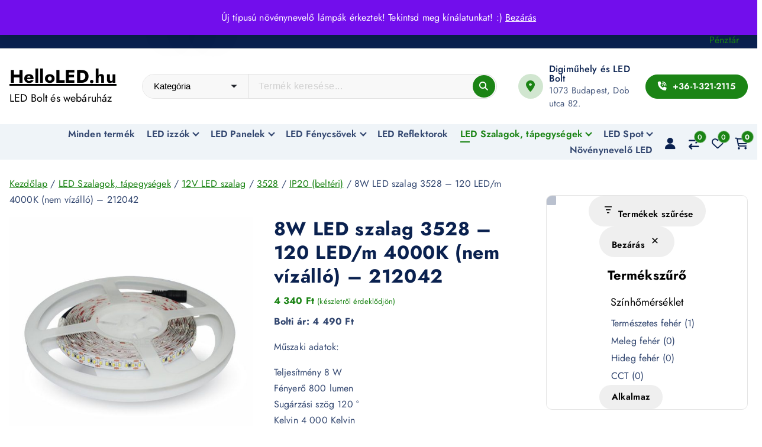

--- FILE ---
content_type: text/html; charset=UTF-8
request_url: https://www.helloled.hu/termek/8w-led-szalag-3528-120-led-m-4000k-nem-vizallo-212042/
body_size: 37918
content:
<!DOCTYPE html>
<html lang="hu">
	<head>
		<meta charset="UTF-8">
		<meta name="viewport" content="width=device-width, initial-scale=1">
		<meta http-equiv="x-ua-compatible" content="ie=edge">
		
		<link rel="profile" href="https://gmpg.org/xfn/11">
		
		<title>8W LED szalag 3528 &#8211; 120 LED/m 4000K (nem vízálló) &#8211; 212042 &#8211; HelloLED.hu</title>
<meta name='robots' content='max-image-preview:large' />
<link rel="alternate" type="application/rss+xml" title="HelloLED.hu &raquo; hírcsatorna" href="https://www.helloled.hu/feed/" />
<link rel="alternate" type="application/rss+xml" title="HelloLED.hu &raquo; hozzászólás hírcsatorna" href="https://www.helloled.hu/comments/feed/" />
<link rel="alternate" title="oEmbed (JSON)" type="application/json+oembed" href="https://www.helloled.hu/wp-json/oembed/1.0/embed?url=https%3A%2F%2Fwww.helloled.hu%2Ftermek%2F8w-led-szalag-3528-120-led-m-4000k-nem-vizallo-212042%2F" />
<link rel="alternate" title="oEmbed (XML)" type="text/xml+oembed" href="https://www.helloled.hu/wp-json/oembed/1.0/embed?url=https%3A%2F%2Fwww.helloled.hu%2Ftermek%2F8w-led-szalag-3528-120-led-m-4000k-nem-vizallo-212042%2F&#038;format=xml" />
<style id='wp-img-auto-sizes-contain-inline-css' type='text/css'>
img:is([sizes=auto i],[sizes^="auto," i]){contain-intrinsic-size:3000px 1500px}
/*# sourceURL=wp-img-auto-sizes-contain-inline-css */
</style>
<style id='wp-emoji-styles-inline-css' type='text/css'>

	img.wp-smiley, img.emoji {
		display: inline !important;
		border: none !important;
		box-shadow: none !important;
		height: 1em !important;
		width: 1em !important;
		margin: 0 0.07em !important;
		vertical-align: -0.1em !important;
		background: none !important;
		padding: 0 !important;
	}
/*# sourceURL=wp-emoji-styles-inline-css */
</style>
<style id='wp-block-library-inline-css' type='text/css'>
:root{--wp-block-synced-color:#7a00df;--wp-block-synced-color--rgb:122,0,223;--wp-bound-block-color:var(--wp-block-synced-color);--wp-editor-canvas-background:#ddd;--wp-admin-theme-color:#007cba;--wp-admin-theme-color--rgb:0,124,186;--wp-admin-theme-color-darker-10:#006ba1;--wp-admin-theme-color-darker-10--rgb:0,107,160.5;--wp-admin-theme-color-darker-20:#005a87;--wp-admin-theme-color-darker-20--rgb:0,90,135;--wp-admin-border-width-focus:2px}@media (min-resolution:192dpi){:root{--wp-admin-border-width-focus:1.5px}}.wp-element-button{cursor:pointer}:root .has-very-light-gray-background-color{background-color:#eee}:root .has-very-dark-gray-background-color{background-color:#313131}:root .has-very-light-gray-color{color:#eee}:root .has-very-dark-gray-color{color:#313131}:root .has-vivid-green-cyan-to-vivid-cyan-blue-gradient-background{background:linear-gradient(135deg,#00d084,#0693e3)}:root .has-purple-crush-gradient-background{background:linear-gradient(135deg,#34e2e4,#4721fb 50%,#ab1dfe)}:root .has-hazy-dawn-gradient-background{background:linear-gradient(135deg,#faaca8,#dad0ec)}:root .has-subdued-olive-gradient-background{background:linear-gradient(135deg,#fafae1,#67a671)}:root .has-atomic-cream-gradient-background{background:linear-gradient(135deg,#fdd79a,#004a59)}:root .has-nightshade-gradient-background{background:linear-gradient(135deg,#330968,#31cdcf)}:root .has-midnight-gradient-background{background:linear-gradient(135deg,#020381,#2874fc)}:root{--wp--preset--font-size--normal:16px;--wp--preset--font-size--huge:42px}.has-regular-font-size{font-size:1em}.has-larger-font-size{font-size:2.625em}.has-normal-font-size{font-size:var(--wp--preset--font-size--normal)}.has-huge-font-size{font-size:var(--wp--preset--font-size--huge)}.has-text-align-center{text-align:center}.has-text-align-left{text-align:left}.has-text-align-right{text-align:right}.has-fit-text{white-space:nowrap!important}#end-resizable-editor-section{display:none}.aligncenter{clear:both}.items-justified-left{justify-content:flex-start}.items-justified-center{justify-content:center}.items-justified-right{justify-content:flex-end}.items-justified-space-between{justify-content:space-between}.screen-reader-text{border:0;clip-path:inset(50%);height:1px;margin:-1px;overflow:hidden;padding:0;position:absolute;width:1px;word-wrap:normal!important}.screen-reader-text:focus{background-color:#ddd;clip-path:none;color:#444;display:block;font-size:1em;height:auto;left:5px;line-height:normal;padding:15px 23px 14px;text-decoration:none;top:5px;width:auto;z-index:100000}html :where(.has-border-color){border-style:solid}html :where([style*=border-top-color]){border-top-style:solid}html :where([style*=border-right-color]){border-right-style:solid}html :where([style*=border-bottom-color]){border-bottom-style:solid}html :where([style*=border-left-color]){border-left-style:solid}html :where([style*=border-width]){border-style:solid}html :where([style*=border-top-width]){border-top-style:solid}html :where([style*=border-right-width]){border-right-style:solid}html :where([style*=border-bottom-width]){border-bottom-style:solid}html :where([style*=border-left-width]){border-left-style:solid}html :where(img[class*=wp-image-]){height:auto;max-width:100%}:where(figure){margin:0 0 1em}html :where(.is-position-sticky){--wp-admin--admin-bar--position-offset:var(--wp-admin--admin-bar--height,0px)}@media screen and (max-width:600px){html :where(.is-position-sticky){--wp-admin--admin-bar--position-offset:0px}}

/*# sourceURL=wp-block-library-inline-css */
</style><style id='wp-block-heading-inline-css' type='text/css'>
h1:where(.wp-block-heading).has-background,h2:where(.wp-block-heading).has-background,h3:where(.wp-block-heading).has-background,h4:where(.wp-block-heading).has-background,h5:where(.wp-block-heading).has-background,h6:where(.wp-block-heading).has-background{padding:1.25em 2.375em}h1.has-text-align-left[style*=writing-mode]:where([style*=vertical-lr]),h1.has-text-align-right[style*=writing-mode]:where([style*=vertical-rl]),h2.has-text-align-left[style*=writing-mode]:where([style*=vertical-lr]),h2.has-text-align-right[style*=writing-mode]:where([style*=vertical-rl]),h3.has-text-align-left[style*=writing-mode]:where([style*=vertical-lr]),h3.has-text-align-right[style*=writing-mode]:where([style*=vertical-rl]),h4.has-text-align-left[style*=writing-mode]:where([style*=vertical-lr]),h4.has-text-align-right[style*=writing-mode]:where([style*=vertical-rl]),h5.has-text-align-left[style*=writing-mode]:where([style*=vertical-lr]),h5.has-text-align-right[style*=writing-mode]:where([style*=vertical-rl]),h6.has-text-align-left[style*=writing-mode]:where([style*=vertical-lr]),h6.has-text-align-right[style*=writing-mode]:where([style*=vertical-rl]){rotate:180deg}
/*# sourceURL=https://www.helloled.hu/wp-includes/blocks/heading/style.min.css */
</style>
<style id='wp-block-list-inline-css' type='text/css'>
ol,ul{box-sizing:border-box}:root :where(.wp-block-list.has-background){padding:1.25em 2.375em}
/*# sourceURL=https://www.helloled.hu/wp-includes/blocks/list/style.min.css */
</style>
<style id='wp-block-group-inline-css' type='text/css'>
.wp-block-group{box-sizing:border-box}:where(.wp-block-group.wp-block-group-is-layout-constrained){position:relative}
/*# sourceURL=https://www.helloled.hu/wp-includes/blocks/group/style.min.css */
</style>
<style id='wp-block-paragraph-inline-css' type='text/css'>
.is-small-text{font-size:.875em}.is-regular-text{font-size:1em}.is-large-text{font-size:2.25em}.is-larger-text{font-size:3em}.has-drop-cap:not(:focus):first-letter{float:left;font-size:8.4em;font-style:normal;font-weight:100;line-height:.68;margin:.05em .1em 0 0;text-transform:uppercase}body.rtl .has-drop-cap:not(:focus):first-letter{float:none;margin-left:.1em}p.has-drop-cap.has-background{overflow:hidden}:root :where(p.has-background){padding:1.25em 2.375em}:where(p.has-text-color:not(.has-link-color)) a{color:inherit}p.has-text-align-left[style*="writing-mode:vertical-lr"],p.has-text-align-right[style*="writing-mode:vertical-rl"]{rotate:180deg}
/*# sourceURL=https://www.helloled.hu/wp-includes/blocks/paragraph/style.min.css */
</style>
<link rel='stylesheet' id='wc-blocks-style-css' href='https://www.helloled.hu/wp-content/plugins/woocommerce/assets/client/blocks/wc-blocks.css?ver=wc-10.4.3' type='text/css' media='all' />
<link rel='stylesheet' id='wc-blocks-style-product-categories-css' href='https://www.helloled.hu/wp-content/plugins/woocommerce/assets/client/blocks/product-categories.css?ver=wc-10.4.3' type='text/css' media='all' />
<style id='woocommerce-product-filters-style-inline-css' type='text/css'>
@keyframes wc-skeleton-shimmer{to{transform:translateX(100%)}}:where(.wc-block-product-filters){--top-padding:var(--wp-admin--admin-bar--height);display:inline-flex}@media(max-width:782px){:where(.wc-block-product-filters){--top-padding:var(--adminbar-mobile-padding,0)}}:where(.wc-block-product-filters) .wc-block-product-filters__close-overlay,:where(.wc-block-product-filters) .wc-block-product-filters__open-overlay{align-items:center;background:transparent;border:transparent;color:inherit;display:flex;font-size:.875em;padding:0}:where(.wc-block-product-filters) .wc-block-product-filters__close-overlay svg,:where(.wc-block-product-filters) .wc-block-product-filters__open-overlay svg{fill:currentColor}:where(.wc-block-product-filters) .wc-block-product-filters__close-overlay span,:where(.wc-block-product-filters) .wc-block-product-filters__open-overlay span{padding:0 5px}:where(.wc-block-product-filters) .wc-block-product-filters__open-overlay svg{height:var(--wc-product-filters-overlay-icon-size,1.5em);width:var(--wc-product-filters-overlay-icon-size,1.5em)}:where(.wc-block-product-filters) .wc-block-product-filters__overlay{background-color:transparent;inset:0;pointer-events:none;position:fixed;top:var(--top-padding);transition:background-color .5s}:where(.wc-block-product-filters) .wc-block-product-filters__overlay-wrapper{height:100%;position:relative;width:100%}:where(.wc-block-product-filters) .wc-block-product-filters__overlay-dialog{background-color:var(--wc-product-filters-overlay-background-color,var(--wc-product-filters-background-color,var(--wp--preset--color--base,#fff)));color:var(--wc-product-filters-overlay-text-color,var(--wc-product-filters-text-color,var(--wp--preset--color--base,#111)));display:flex!important;flex-direction:column;gap:var(--wp--preset--spacing--40);inset:0;max-height:100%;position:absolute;transform:translateY(100vh);transition:none}:where(.wc-block-product-filters) .wc-block-product-filters__overlay-header{display:flex;flex-flow:row-reverse;padding:var(--wp--preset--spacing--30) var(--wp--preset--spacing--40) 0}:where(.wc-block-product-filters) .wc-block-product-filters__overlay-content{display:flex;flex-direction:column;flex-grow:1;gap:var(--wc-product-filter-block-spacing,var(--wp--style--block-gap,1.2rem));overflow-y:scroll;padding:0 var(--wp--preset--spacing--40)}:where(.wc-block-product-filters) .wc-block-product-filters__overlay-content>:first-child{margin-top:0}:where(.wc-block-product-filters) .wc-block-product-filters__overlay-footer{box-shadow:0 -4px 8px 0 rgba(0,0,0,.102);padding:var(--wp--preset--spacing--30) var(--wp--preset--spacing--40)}:where(.wc-block-product-filters) .wc-block-product-filters__apply{width:100%}:where(.wc-block-product-filters).is-overlay-opened .wc-block-product-filters__overlay{background-color:rgba(95,95,95,.35);pointer-events:auto;z-index:9999}:where(.wc-block-product-filters).is-overlay-opened .wc-block-product-filters__overlay-dialog{color:var(--wc-product-filters-overlay-color,inherit);transform:translateY(0);transition:transform .5s}@media(min-width:601px){:where(.wc-block-product-filters),:where(.wc-block-product-filters).is-overlay-opened{display:flex}:where(.wc-block-product-filters) .wc-block-product-filters__open-overlay,:where(.wc-block-product-filters) .wc-block-product-filters__overlay-footer,:where(.wc-block-product-filters) .wc-block-product-filters__overlay-header,:where(.wc-block-product-filters).is-overlay-opened .wc-block-product-filters__open-overlay,:where(.wc-block-product-filters).is-overlay-opened .wc-block-product-filters__overlay-footer,:where(.wc-block-product-filters).is-overlay-opened .wc-block-product-filters__overlay-header{display:none}:where(.wc-block-product-filters) .wc-block-product-filters__overlay,:where(.wc-block-product-filters).is-overlay-opened .wc-block-product-filters__overlay{background:inherit;color:inherit;inset:0;pointer-events:auto;position:relative;transition:none}:where(.wc-block-product-filters) .wc-block-product-filters__overlay-wrapper,:where(.wc-block-product-filters).is-overlay-opened .wc-block-product-filters__overlay-wrapper{background:inherit;color:inherit;height:auto;width:auto}:where(.wc-block-product-filters) .wc-block-product-filters__overlay-dialog,:where(.wc-block-product-filters).is-overlay-opened .wc-block-product-filters__overlay-dialog{background:inherit;color:inherit;position:relative;transform:none}:where(.wc-block-product-filters) .wc-block-product-filters__overlay-content,:where(.wc-block-product-filters).is-overlay-opened .wc-block-product-filters__overlay-content{background:inherit;color:inherit;flex-grow:1;overflow:visible;padding:0}}@media(max-width:600px){:where(.wc-block-product-filters) .wc-block-product-filters__overlay-content .wp-block-group{display:block}:where(.wc-block-product-filters) .wc-block-product-filters__overlay-content .wp-block-group>div{margin:20px 0}}.wc-block-product-filter--hidden{display:none}

/*# sourceURL=https://www.helloled.hu/wp-content/plugins/woocommerce/assets/client/blocks/woocommerce/product-filters-style.css */
</style>
<link rel='stylesheet' id='wc-blocks-style-product-filter-attribute-css' href='https://www.helloled.hu/wp-content/plugins/woocommerce/assets/client/blocks/product-filter-attribute.css?ver=wc-10.4.3' type='text/css' media='all' />
<style id='woocommerce-product-filter-checkbox-list-style-inline-css' type='text/css'>
@keyframes wc-skeleton-shimmer{to{transform:translateX(100%)}}.wc-block-product-filter-checkbox-list fieldset{display:contents}.wc-block-product-filter-checkbox-list__label{align-items:center;display:inline-flex;gap:.625em}.wc-block-product-filter-checkbox-list__item .wc-block-product-filter-checkbox-list__label{margin-bottom:0}:where(.wc-block-product-filter-checkbox-list__input-wrapper){display:block;position:relative}.wc-block-product-filter-checkbox-list__input-wrapper:before{background:currentColor;border-radius:2px;content:"";height:1em;left:0;opacity:.1;pointer-events:none;position:absolute;top:0;width:1em}.has-option-element-color .wc-block-product-filter-checkbox-list__input-wrapper:before{display:none}input[type=checkbox].wc-block-product-filter-checkbox-list__input{appearance:none;background:var(--wc-product-filter-checkbox-list-option-element,transparent);border:1px solid var(--wc-product-filter-checkbox-list-option-element-border,transparent);border-radius:2px;color:inherit;cursor:pointer;display:block;font-size:inherit;height:1em;margin:0;width:1em}input[type=checkbox].wc-block-product-filter-checkbox-list__input:focus{outline-color:var(--wc-product-filter-checkbox-list-option-element-border,currentColor);outline-width:1px}svg.wc-block-product-filter-checkbox-list__mark{box-sizing:border-box;color:var(--wc-product-filter-checkbox-list-option-element-selected,currentColor);display:none;height:1em;left:0;padding:.2em;position:absolute;top:0;width:1em}input[type=checkbox].wc-block-product-filter-checkbox-list__input:checked:after,input[type=checkbox].wc-block-product-filter-checkbox-list__input:checked:before{content:none}input[type=checkbox].wc-block-product-filter-checkbox-list__input:checked+.wc-block-product-filter-checkbox-list__mark{display:block;pointer-events:none}:where(.wc-block-product-filter-checkbox-list__text-wrapper){align-items:center;display:inline-flex;font-size:.875em;gap:4px}.wc-block-product-filter-checkbox-list__text{color:var(--wc-product-filter-checkbox-list-label-element,currentColor);display:contents}.wc-block-product-filter-checkbox-list__count{display:contents;white-space:nowrap}.wc-block-product-filter-checkbox-list__show-more{appearance:none;background:transparent;border:none;font-family:inherit;padding:0;text-decoration:underline}

/*# sourceURL=https://www.helloled.hu/wp-content/plugins/woocommerce/assets/client/blocks/woocommerce/product-filter-checkbox-list-style.css */
</style>
<style id='woocommerce-product-filter-chips-style-inline-css' type='text/css'>
@keyframes wc-skeleton-shimmer{to{transform:translateX(100%)}}.wc-block-product-filter-chips fieldset{display:contents}:where(.wc-block-product-filter-chips__items){display:flex;flex-wrap:wrap;gap:4px}.wc-block-product-filter-chips__item{appearance:none;background:transparent;border:1px solid color-mix(in srgb,currentColor 40%,transparent);border-radius:2px;color:inherit;cursor:pointer;font-family:inherit;font-size:.8em;padding:.25em .75em}.wc-block-product-filter-chips__item:focus{outline:1px solid currentColor;outline-offset:1px}.wc-block-product-filter-chips__item:hover{background-color:color-mix(in srgb,var(--wp--preset--color--contrast) 10%,transparent)}.has-chip-text-color .wc-block-product-filter-chips__item{color:var(--wc-product-filter-chips-text)}.has-chip-background-color .wc-block-product-filter-chips__item{background:var(--wc-product-filter-chips-background)}.has-chip-border-color .wc-block-product-filter-chips__item{border-color:var(--wc-product-filter-chips-border)}.has-selected-chip-text-color .wc-block-product-filter-chips__item[aria-checked=true]{color:var(--wc-product-filter-chips-selected-text)}.has-selected-chip-background-color .wc-block-product-filter-chips__item[aria-checked=true]{background:var(--wc-product-filter-chips-selected-background)}.has-selected-chip-border-color .wc-block-product-filter-chips__item[aria-checked=true]{border-color:var(--wc-product-filter-chips-selected-border)}:where(.wc-block-product-filter-chips__label){align-items:center;display:inline-flex;gap:4px}.wc-block-product-filter-chips__text{display:contents}.wc-block-product-filter-chips__count{display:contents;white-space:nowrap}.wc-block-product-filter-chips__show-more{appearance:none;background:transparent;border:none;font-family:inherit;padding:0;text-decoration:underline}

/*# sourceURL=https://www.helloled.hu/wp-content/plugins/woocommerce/assets/client/blocks/woocommerce/product-filter-chips-style.css */
</style>
<style id='global-styles-inline-css' type='text/css'>
:root{--wp--preset--aspect-ratio--square: 1;--wp--preset--aspect-ratio--4-3: 4/3;--wp--preset--aspect-ratio--3-4: 3/4;--wp--preset--aspect-ratio--3-2: 3/2;--wp--preset--aspect-ratio--2-3: 2/3;--wp--preset--aspect-ratio--16-9: 16/9;--wp--preset--aspect-ratio--9-16: 9/16;--wp--preset--color--black: #000000;--wp--preset--color--cyan-bluish-gray: #abb8c3;--wp--preset--color--white: #ffffff;--wp--preset--color--pale-pink: #f78da7;--wp--preset--color--vivid-red: #cf2e2e;--wp--preset--color--luminous-vivid-orange: #ff6900;--wp--preset--color--luminous-vivid-amber: #fcb900;--wp--preset--color--light-green-cyan: #7bdcb5;--wp--preset--color--vivid-green-cyan: #00d084;--wp--preset--color--pale-cyan-blue: #8ed1fc;--wp--preset--color--vivid-cyan-blue: #0693e3;--wp--preset--color--vivid-purple: #9b51e0;--wp--preset--gradient--vivid-cyan-blue-to-vivid-purple: linear-gradient(135deg,rgb(6,147,227) 0%,rgb(155,81,224) 100%);--wp--preset--gradient--light-green-cyan-to-vivid-green-cyan: linear-gradient(135deg,rgb(122,220,180) 0%,rgb(0,208,130) 100%);--wp--preset--gradient--luminous-vivid-amber-to-luminous-vivid-orange: linear-gradient(135deg,rgb(252,185,0) 0%,rgb(255,105,0) 100%);--wp--preset--gradient--luminous-vivid-orange-to-vivid-red: linear-gradient(135deg,rgb(255,105,0) 0%,rgb(207,46,46) 100%);--wp--preset--gradient--very-light-gray-to-cyan-bluish-gray: linear-gradient(135deg,rgb(238,238,238) 0%,rgb(169,184,195) 100%);--wp--preset--gradient--cool-to-warm-spectrum: linear-gradient(135deg,rgb(74,234,220) 0%,rgb(151,120,209) 20%,rgb(207,42,186) 40%,rgb(238,44,130) 60%,rgb(251,105,98) 80%,rgb(254,248,76) 100%);--wp--preset--gradient--blush-light-purple: linear-gradient(135deg,rgb(255,206,236) 0%,rgb(152,150,240) 100%);--wp--preset--gradient--blush-bordeaux: linear-gradient(135deg,rgb(254,205,165) 0%,rgb(254,45,45) 50%,rgb(107,0,62) 100%);--wp--preset--gradient--luminous-dusk: linear-gradient(135deg,rgb(255,203,112) 0%,rgb(199,81,192) 50%,rgb(65,88,208) 100%);--wp--preset--gradient--pale-ocean: linear-gradient(135deg,rgb(255,245,203) 0%,rgb(182,227,212) 50%,rgb(51,167,181) 100%);--wp--preset--gradient--electric-grass: linear-gradient(135deg,rgb(202,248,128) 0%,rgb(113,206,126) 100%);--wp--preset--gradient--midnight: linear-gradient(135deg,rgb(2,3,129) 0%,rgb(40,116,252) 100%);--wp--preset--font-size--small: 13px;--wp--preset--font-size--medium: 20px;--wp--preset--font-size--large: 36px;--wp--preset--font-size--x-large: 42px;--wp--preset--spacing--20: 0.44rem;--wp--preset--spacing--30: 0.67rem;--wp--preset--spacing--40: 1rem;--wp--preset--spacing--50: 1.5rem;--wp--preset--spacing--60: 2.25rem;--wp--preset--spacing--70: 3.38rem;--wp--preset--spacing--80: 5.06rem;--wp--preset--shadow--natural: 6px 6px 9px rgba(0, 0, 0, 0.2);--wp--preset--shadow--deep: 12px 12px 50px rgba(0, 0, 0, 0.4);--wp--preset--shadow--sharp: 6px 6px 0px rgba(0, 0, 0, 0.2);--wp--preset--shadow--outlined: 6px 6px 0px -3px rgb(255, 255, 255), 6px 6px rgb(0, 0, 0);--wp--preset--shadow--crisp: 6px 6px 0px rgb(0, 0, 0);}:where(.is-layout-flex){gap: 0.5em;}:where(.is-layout-grid){gap: 0.5em;}body .is-layout-flex{display: flex;}.is-layout-flex{flex-wrap: wrap;align-items: center;}.is-layout-flex > :is(*, div){margin: 0;}body .is-layout-grid{display: grid;}.is-layout-grid > :is(*, div){margin: 0;}:where(.wp-block-columns.is-layout-flex){gap: 2em;}:where(.wp-block-columns.is-layout-grid){gap: 2em;}:where(.wp-block-post-template.is-layout-flex){gap: 1.25em;}:where(.wp-block-post-template.is-layout-grid){gap: 1.25em;}.has-black-color{color: var(--wp--preset--color--black) !important;}.has-cyan-bluish-gray-color{color: var(--wp--preset--color--cyan-bluish-gray) !important;}.has-white-color{color: var(--wp--preset--color--white) !important;}.has-pale-pink-color{color: var(--wp--preset--color--pale-pink) !important;}.has-vivid-red-color{color: var(--wp--preset--color--vivid-red) !important;}.has-luminous-vivid-orange-color{color: var(--wp--preset--color--luminous-vivid-orange) !important;}.has-luminous-vivid-amber-color{color: var(--wp--preset--color--luminous-vivid-amber) !important;}.has-light-green-cyan-color{color: var(--wp--preset--color--light-green-cyan) !important;}.has-vivid-green-cyan-color{color: var(--wp--preset--color--vivid-green-cyan) !important;}.has-pale-cyan-blue-color{color: var(--wp--preset--color--pale-cyan-blue) !important;}.has-vivid-cyan-blue-color{color: var(--wp--preset--color--vivid-cyan-blue) !important;}.has-vivid-purple-color{color: var(--wp--preset--color--vivid-purple) !important;}.has-black-background-color{background-color: var(--wp--preset--color--black) !important;}.has-cyan-bluish-gray-background-color{background-color: var(--wp--preset--color--cyan-bluish-gray) !important;}.has-white-background-color{background-color: var(--wp--preset--color--white) !important;}.has-pale-pink-background-color{background-color: var(--wp--preset--color--pale-pink) !important;}.has-vivid-red-background-color{background-color: var(--wp--preset--color--vivid-red) !important;}.has-luminous-vivid-orange-background-color{background-color: var(--wp--preset--color--luminous-vivid-orange) !important;}.has-luminous-vivid-amber-background-color{background-color: var(--wp--preset--color--luminous-vivid-amber) !important;}.has-light-green-cyan-background-color{background-color: var(--wp--preset--color--light-green-cyan) !important;}.has-vivid-green-cyan-background-color{background-color: var(--wp--preset--color--vivid-green-cyan) !important;}.has-pale-cyan-blue-background-color{background-color: var(--wp--preset--color--pale-cyan-blue) !important;}.has-vivid-cyan-blue-background-color{background-color: var(--wp--preset--color--vivid-cyan-blue) !important;}.has-vivid-purple-background-color{background-color: var(--wp--preset--color--vivid-purple) !important;}.has-black-border-color{border-color: var(--wp--preset--color--black) !important;}.has-cyan-bluish-gray-border-color{border-color: var(--wp--preset--color--cyan-bluish-gray) !important;}.has-white-border-color{border-color: var(--wp--preset--color--white) !important;}.has-pale-pink-border-color{border-color: var(--wp--preset--color--pale-pink) !important;}.has-vivid-red-border-color{border-color: var(--wp--preset--color--vivid-red) !important;}.has-luminous-vivid-orange-border-color{border-color: var(--wp--preset--color--luminous-vivid-orange) !important;}.has-luminous-vivid-amber-border-color{border-color: var(--wp--preset--color--luminous-vivid-amber) !important;}.has-light-green-cyan-border-color{border-color: var(--wp--preset--color--light-green-cyan) !important;}.has-vivid-green-cyan-border-color{border-color: var(--wp--preset--color--vivid-green-cyan) !important;}.has-pale-cyan-blue-border-color{border-color: var(--wp--preset--color--pale-cyan-blue) !important;}.has-vivid-cyan-blue-border-color{border-color: var(--wp--preset--color--vivid-cyan-blue) !important;}.has-vivid-purple-border-color{border-color: var(--wp--preset--color--vivid-purple) !important;}.has-vivid-cyan-blue-to-vivid-purple-gradient-background{background: var(--wp--preset--gradient--vivid-cyan-blue-to-vivid-purple) !important;}.has-light-green-cyan-to-vivid-green-cyan-gradient-background{background: var(--wp--preset--gradient--light-green-cyan-to-vivid-green-cyan) !important;}.has-luminous-vivid-amber-to-luminous-vivid-orange-gradient-background{background: var(--wp--preset--gradient--luminous-vivid-amber-to-luminous-vivid-orange) !important;}.has-luminous-vivid-orange-to-vivid-red-gradient-background{background: var(--wp--preset--gradient--luminous-vivid-orange-to-vivid-red) !important;}.has-very-light-gray-to-cyan-bluish-gray-gradient-background{background: var(--wp--preset--gradient--very-light-gray-to-cyan-bluish-gray) !important;}.has-cool-to-warm-spectrum-gradient-background{background: var(--wp--preset--gradient--cool-to-warm-spectrum) !important;}.has-blush-light-purple-gradient-background{background: var(--wp--preset--gradient--blush-light-purple) !important;}.has-blush-bordeaux-gradient-background{background: var(--wp--preset--gradient--blush-bordeaux) !important;}.has-luminous-dusk-gradient-background{background: var(--wp--preset--gradient--luminous-dusk) !important;}.has-pale-ocean-gradient-background{background: var(--wp--preset--gradient--pale-ocean) !important;}.has-electric-grass-gradient-background{background: var(--wp--preset--gradient--electric-grass) !important;}.has-midnight-gradient-background{background: var(--wp--preset--gradient--midnight) !important;}.has-small-font-size{font-size: var(--wp--preset--font-size--small) !important;}.has-medium-font-size{font-size: var(--wp--preset--font-size--medium) !important;}.has-large-font-size{font-size: var(--wp--preset--font-size--large) !important;}.has-x-large-font-size{font-size: var(--wp--preset--font-size--x-large) !important;}
/*# sourceURL=global-styles-inline-css */
</style>
<style id='core-block-supports-inline-css' type='text/css'>
.wp-container-woocommerce-product-filters-is-layout-37936256{flex-wrap:nowrap;flex-direction:column;align-items:stretch;}.wp-container-core-group-is-layout-8cf370e7{flex-direction:column;align-items:flex-start;}.wp-container-content-9cfa9a5a{flex-grow:1;}
/*# sourceURL=core-block-supports-inline-css */
</style>

<style id='classic-theme-styles-inline-css' type='text/css'>
/*! This file is auto-generated */
.wp-block-button__link{color:#fff;background-color:#32373c;border-radius:9999px;box-shadow:none;text-decoration:none;padding:calc(.667em + 2px) calc(1.333em + 2px);font-size:1.125em}.wp-block-file__button{background:#32373c;color:#fff;text-decoration:none}
/*# sourceURL=/wp-includes/css/classic-themes.min.css */
</style>
<link rel='stylesheet' id='photoswipe-css' href='https://www.helloled.hu/wp-content/plugins/woocommerce/assets/css/photoswipe/photoswipe.min.css?ver=10.4.3' type='text/css' media='all' />
<link rel='stylesheet' id='photoswipe-default-skin-css' href='https://www.helloled.hu/wp-content/plugins/woocommerce/assets/css/photoswipe/default-skin/default-skin.min.css?ver=10.4.3' type='text/css' media='all' />
<link rel='stylesheet' id='woocommerce-layout-css' href='https://www.helloled.hu/wp-content/plugins/woocommerce/assets/css/woocommerce-layout.css?ver=10.4.3' type='text/css' media='all' />
<link rel='stylesheet' id='woocommerce-smallscreen-css' href='https://www.helloled.hu/wp-content/plugins/woocommerce/assets/css/woocommerce-smallscreen.css?ver=10.4.3' type='text/css' media='only screen and (max-width: 768px)' />
<link rel='stylesheet' id='woocommerce-general-css' href='https://www.helloled.hu/wp-content/plugins/woocommerce/assets/css/woocommerce.css?ver=10.4.3' type='text/css' media='all' />
<style id='woocommerce-inline-inline-css' type='text/css'>
.woocommerce form .form-row .required { visibility: visible; }
/*# sourceURL=woocommerce-inline-inline-css */
</style>
<link rel='stylesheet' id='wppopups-base-css' href='https://www.helloled.hu/wp-content/plugins/wp-popups-lite/src/assets/css/wppopups-base.css?ver=2.2.0.3' type='text/css' media='all' />
<link rel='stylesheet' id='fable-extra-product-search-style-css' href='https://www.helloled.hu/wp-content/plugins/fable-extra//inc/woo-features/assets/css/fable-extra-product-search.css?ver=1.0.0' type='text/css' media='all' />
<link rel='stylesheet' id='owl-carousel-min-css' href='https://www.helloled.hu/wp-content/themes/shopire/assets/vendors/css/owl.carousel.min.css?ver=6.9' type='text/css' media='all' />
<link rel='stylesheet' id='all-css-css' href='https://www.helloled.hu/wp-content/themes/shopire/assets/vendors/css/all.min.css?ver=6.9' type='text/css' media='all' />
<link rel='stylesheet' id='animate-css' href='https://www.helloled.hu/wp-content/themes/shopire/assets/vendors/css/animate.css?ver=6.9' type='text/css' media='all' />
<link rel='stylesheet' id='Fancybox-css' href='https://www.helloled.hu/wp-content/themes/shopire/assets/vendors/css/jquery.fancybox.min.css?ver=6.9' type='text/css' media='all' />
<link rel='stylesheet' id='shopire-core-css' href='https://www.helloled.hu/wp-content/themes/shopire/assets/css/core.css?ver=6.9' type='text/css' media='all' />
<link rel='stylesheet' id='shopire-theme-css' href='https://www.helloled.hu/wp-content/themes/shopire/assets/css/themes.css?ver=6.9' type='text/css' media='all' />
<link rel='stylesheet' id='shopire-woocommerce-css' href='https://www.helloled.hu/wp-content/themes/shopire/assets/css/woo-styles.css?ver=6.9' type='text/css' media='all' />
<link rel='stylesheet' id='shopire-style-css' href='https://www.helloled.hu/wp-content/themes/easybuy/style.css?ver=6.9' type='text/css' media='all' />
<style id='shopire-style-inline-css' type='text/css'>
.wf_pagetitle { padding-top: 4.5rem;} @media (max-width:768px) {.wf_pagetitle { padding-top: 4.5rem;} } @media (max-width:480px) {.wf_pagetitle { padding-top: 4.5rem;} } .wf_pagetitle { padding-bottom: 4.5rem;} @media (max-width:768px) {.wf_pagetitle { padding-bottom: 4.5rem;} } @media (max-width:480px) {.wf_pagetitle { padding-bottom: 4.5rem;} } .site--logo img { max-width: 218px !important;} @media (max-width:480px) {.site--logo img { max-width: 267px !important;} } .site--logo .site-title { font-size: 31px !important;} @media (max-width:480px) {.site--logo .site-title { font-size: 28px !important;} } .site--logo .site-description { font-size: 18px !important;} .wf-container,.wf_slider .wf_owl_carousel.owl-carousel .owl-nav,.wf_slider .wf_owl_carousel.owl-carousel .owl-dots {
						max-width: 1440px;
					}.header--eight .wf-container {
						max-width: calc(1440px + 7.15rem);
					}
	@media (min-width: 992px) {#wf-main {
					max-width:70%;
					flex-basis:70%;
				}
#wf-sidebar {
					max-width:30%;
					flex-basis:30%;
				}}
.wf_widget-area .widget .widget-title { font-size: 16px;} @media (max-width:768px) {.wf_widget-area .widget .widget-title { font-size: 35px;} } @media (max-width:480px) {.wf_widget-area .widget .widget-title { font-size: 35px;} }  body{ 
			font-weight: inherit;
			text-transform: inherit;
			font-style: inherit;
			text-decoration: none;
		}
 h1{ 
				font-weight: 700;
				text-transform: inherit;
				font-style: inherit;
				text-decoration: inherit;
			}
 h2{ 
				font-weight: 700;
				text-transform: inherit;
				font-style: inherit;
				text-decoration: inherit;
			}
 h3{ 
				font-weight: 700;
				text-transform: inherit;
				font-style: inherit;
				text-decoration: inherit;
			}
 h4{ 
				font-weight: 700;
				text-transform: inherit;
				font-style: inherit;
				text-decoration: inherit;
			}
 h5{ 
				font-weight: 700;
				text-transform: inherit;
				font-style: inherit;
				text-decoration: inherit;
			}
 h6{ 
				font-weight: 700;
				text-transform: inherit;
				font-style: inherit;
				text-decoration: inherit;
			}
.wf_footer--one{ 
				    background-color: #efefef;
			}

.wf_slider .wf_slider-wrapper, .wf_slider .wf_slider-item img+.wf_slider-wrapper {
			background-color: rgba(0, 0, 0, 0.4);
		}

/*# sourceURL=shopire-style-inline-css */
</style>
<link rel='stylesheet' id='shopire-google-fonts-css' href='https://www.helloled.hu/wp-content/fonts/1050ff4c27998c72a5f83b8d94ae6328.css' type='text/css' media='all' />
<link rel='stylesheet' id='dashicons-css' href='https://www.helloled.hu/wp-includes/css/dashicons.min.css?ver=6.9' type='text/css' media='all' />
<link rel='stylesheet' id='fable-extra-woocompare-css' href='https://www.helloled.hu/wp-content/plugins/fable-extra//inc/woo-features/assets/css/fable-extra-woocompare.css?ver=6.9' type='text/css' media='all' />
<link rel='stylesheet' id='fable-extra-woowishlist-css' href='https://www.helloled.hu/wp-content/plugins/fable-extra//inc/woo-features/assets/css/fable-extra-woowishlist.css?ver=6.9' type='text/css' media='all' />
<link rel='stylesheet' id='easybuy-parent-theme-style-css' href='https://www.helloled.hu/wp-content/themes/shopire/style.css?ver=6.9' type='text/css' media='all' />
<script type="text/javascript" src="https://www.helloled.hu/wp-includes/js/jquery/jquery.min.js?ver=3.7.1" id="jquery-core-js"></script>
<script type="text/javascript" src="https://www.helloled.hu/wp-includes/js/jquery/jquery-migrate.min.js?ver=3.4.1" id="jquery-migrate-js"></script>
<script type="text/javascript" src="https://www.helloled.hu/wp-content/plugins/woocommerce/assets/js/jquery-blockui/jquery.blockUI.min.js?ver=2.7.0-wc.10.4.3" id="wc-jquery-blockui-js" defer="defer" data-wp-strategy="defer"></script>
<script type="text/javascript" id="wc-add-to-cart-js-extra">
/* <![CDATA[ */
var wc_add_to_cart_params = {"ajax_url":"/wp-admin/admin-ajax.php","wc_ajax_url":"/?wc-ajax=%%endpoint%%","i18n_view_cart":"Kos\u00e1r","cart_url":"https://www.helloled.hu/kosar/","is_cart":"","cart_redirect_after_add":"no"};
//# sourceURL=wc-add-to-cart-js-extra
/* ]]> */
</script>
<script type="text/javascript" src="https://www.helloled.hu/wp-content/plugins/woocommerce/assets/js/frontend/add-to-cart.min.js?ver=10.4.3" id="wc-add-to-cart-js" defer="defer" data-wp-strategy="defer"></script>
<script type="text/javascript" src="https://www.helloled.hu/wp-content/plugins/woocommerce/assets/js/photoswipe/photoswipe.min.js?ver=4.1.1-wc.10.4.3" id="wc-photoswipe-js" defer="defer" data-wp-strategy="defer"></script>
<script type="text/javascript" src="https://www.helloled.hu/wp-content/plugins/woocommerce/assets/js/photoswipe/photoswipe-ui-default.min.js?ver=4.1.1-wc.10.4.3" id="wc-photoswipe-ui-default-js" defer="defer" data-wp-strategy="defer"></script>
<script type="text/javascript" id="wc-single-product-js-extra">
/* <![CDATA[ */
var wc_single_product_params = {"i18n_required_rating_text":"K\u00e9rlek, v\u00e1lassz egy \u00e9rt\u00e9kel\u00e9st","i18n_rating_options":["1 / 5 csillag","2 / 5 csillag","3 / 5 csillag","4 / 5 csillag","5 / 5 csillag"],"i18n_product_gallery_trigger_text":"View full-screen image gallery","review_rating_required":"yes","flexslider":{"rtl":false,"animation":"slide","smoothHeight":true,"directionNav":false,"controlNav":"thumbnails","slideshow":false,"animationSpeed":500,"animationLoop":false,"allowOneSlide":false},"zoom_enabled":"","zoom_options":[],"photoswipe_enabled":"1","photoswipe_options":{"shareEl":false,"closeOnScroll":false,"history":false,"hideAnimationDuration":0,"showAnimationDuration":0},"flexslider_enabled":""};
//# sourceURL=wc-single-product-js-extra
/* ]]> */
</script>
<script type="text/javascript" src="https://www.helloled.hu/wp-content/plugins/woocommerce/assets/js/frontend/single-product.min.js?ver=10.4.3" id="wc-single-product-js" defer="defer" data-wp-strategy="defer"></script>
<script type="text/javascript" src="https://www.helloled.hu/wp-content/plugins/woocommerce/assets/js/js-cookie/js.cookie.min.js?ver=2.1.4-wc.10.4.3" id="wc-js-cookie-js" defer="defer" data-wp-strategy="defer"></script>
<script type="text/javascript" id="woocommerce-js-extra">
/* <![CDATA[ */
var woocommerce_params = {"ajax_url":"/wp-admin/admin-ajax.php","wc_ajax_url":"/?wc-ajax=%%endpoint%%","i18n_password_show":"Jelsz\u00f3 megjelen\u00edt\u00e9se","i18n_password_hide":"Jelsz\u00f3 elrejt\u00e9se"};
//# sourceURL=woocommerce-js-extra
/* ]]> */
</script>
<script type="text/javascript" src="https://www.helloled.hu/wp-content/plugins/woocommerce/assets/js/frontend/woocommerce.min.js?ver=10.4.3" id="woocommerce-js" defer="defer" data-wp-strategy="defer"></script>
<script type="text/javascript" src="https://www.helloled.hu/wp-content/themes/shopire/assets/vendors/js/owl.carousel.js?ver=1" id="owl-carousel-js"></script>
<link rel="https://api.w.org/" href="https://www.helloled.hu/wp-json/" /><link rel="alternate" title="JSON" type="application/json" href="https://www.helloled.hu/wp-json/wp/v2/product/4414" /><link rel="EditURI" type="application/rsd+xml" title="RSD" href="https://www.helloled.hu/xmlrpc.php?rsd" />
<meta name="generator" content="WordPress 6.9" />
<meta name="generator" content="WooCommerce 10.4.3" />
<link rel="canonical" href="https://www.helloled.hu/termek/8w-led-szalag-3528-120-led-m-4000k-nem-vizallo-212042/" />
<link rel='shortlink' href='https://www.helloled.hu/?p=4414' />
	<noscript><style>.woocommerce-product-gallery{ opacity: 1 !important; }</style></noscript>
		<style type="text/css">
			body header h4.site-title,
		body header p.site-description {
			color: #000;
		}
		</style>
	<link rel="icon" href="https://www.helloled.hu/wp-content/uploads/2025/07/cropped-helloled-favicon-32x32.png" sizes="32x32" />
<link rel="icon" href="https://www.helloled.hu/wp-content/uploads/2025/07/cropped-helloled-favicon-192x192.png" sizes="192x192" />
<link rel="apple-touch-icon" href="https://www.helloled.hu/wp-content/uploads/2025/07/cropped-helloled-favicon-180x180.png" />
<meta name="msapplication-TileImage" content="https://www.helloled.hu/wp-content/uploads/2025/07/cropped-helloled-favicon-270x270.png" />
		<style type="text/css" id="wp-custom-css">
			body.single-product #wf_pagetitle, body.tax-product_cat #wf_pagetitle, .price-stock {
	display:none;
}

.wf_mobilenav-mainmenu, .wf_mobilenav-toggles {
	flex:0 0 15% !important;
}

.wf_mobilenav-logo {
	flex:0 0 60% !important;	
}

#wf-main {
	margin-top:0;
}

.wf_sidebar-wrapper {
	overflow:scroll;
}

.product-content {
	font-size:1.2rem !important;
}
.product-content h3 {
	font-size:1.5rem !important;
}
a.button.product_type_simple.add_to_cart_button.ajax_add_to_cart {
	font-size:1rem !important;
}


.wf_widget-area .widget .wp-block-heading::before, .wf_widget-area .widget .widget-title::before {
	background:none;
}

h3.wp-block-heading {
	color:black !important;
	background-color:white !important;
	padding:0 !important;
	font-weight:normal;
	border-bottom:0px !important;
	font-size:1.8rem !important;
}

#content h4.wp-block-heading {
	background-color:white !important;
	color:black !important;
}

#block-15 {
	padding:0;
}

.is-layout-flex > :is(*, div) {
	width:90%;
}

.wc-block-product-filter-chips__label
{
	font-weight:normal;
}


button[aria-checked="true"] {
	border:0.4rem solid black;
	font-weight:bold;
}

.wf_widget-area .widget ul:not(.wp-block-social-links) li {
	text-transform:none;
}		</style>
			<style id='wp-interactivity-router-animations-inline-css' type='text/css'>
			.wp-interactivity-router-loading-bar {
				position: fixed;
				top: 0;
				left: 0;
				margin: 0;
				padding: 0;
				width: 100vw;
				max-width: 100vw !important;
				height: 4px;
				background-color: #000;
				opacity: 0
			}
			.wp-interactivity-router-loading-bar.start-animation {
				animation: wp-interactivity-router-loading-bar-start-animation 30s cubic-bezier(0.03, 0.5, 0, 1) forwards
			}
			.wp-interactivity-router-loading-bar.finish-animation {
				animation: wp-interactivity-router-loading-bar-finish-animation 300ms ease-in
			}
			@keyframes wp-interactivity-router-loading-bar-start-animation {
				0% { transform: scaleX(0); transform-origin: 0 0; opacity: 1 }
				100% { transform: scaleX(1); transform-origin: 0 0; opacity: 1 }
			}
			@keyframes wp-interactivity-router-loading-bar-finish-animation {
				0% { opacity: 1 }
				50% { opacity: 1 }
				100% { opacity: 0 }
			}
/*# sourceURL=wp-interactivity-router-animations-inline-css */
</style>
</head>
<body class="wp-singular product-template-default single single-product postid-4414 wp-theme-shopire wp-child-theme-easybuy section-title-one btn--effect-six menu__active-one theme-shopire woocommerce woocommerce-page woocommerce-demo-store woocommerce-no-js">
<p role="complementary" aria-label="Üzlet értesítés engedélyezése" class="woocommerce-store-notice demo_store" data-notice-id="a5429cd12aef787f3bd22a35021f5035" style="display:none;">Új típusú növénynevelő lámpák érkeztek! Tekintsd meg kínálatunkat! :) <a role="button" href="#" class="woocommerce-store-notice__dismiss-link">Bezárás</a></p>
	<div id="page" class="site">
		<a class="skip-link screen-reader-text" href="#content">Skip to content</a>
	
		
<header id="wf_header" class="wf_header header--five">
	<div class="wf_header-inner">
		<div class="wf_header-topbar wf-d-lg-block wf-d-none">
				<div class="wf_header-widget">
		<div class="wf-container">
			<div class="wf-row">
				<div class="wf-col-lg-5 wf-col-12">
					<div class="widget--left wf-text-lg-left">
								<aside class="widget widget_contact">
			<div class="contact__list">
									<i class="fab fa-gripfire" aria-hidden="true"></i>
								<div class="contact__body">
																		<h6 class="title">Kedvező árak egész évben!</h6>
															</div>
			</div>
		</aside>
									<aside class="widget widget_social">
			<ul>
									<li><a href="https://www.facebook.com/helloled.digimuhely/"><i class="fab fa-facebook-f"></i></a></li>
									<li><a href="https://www.youtube.com/@helloled2213"><i class="fa-brands fa-youtube"></i></a></li>
									<li><a href="https://maps.google.com/maps?ll=47.503304,19.070033&#038;z=16&#038;t=m&#038;hl=hu-HU&#038;gl=US&#038;mapclient=embed&#038;cid=7398266544884136906"><i class="fa-solid fa-location-dot"></i></a></li>
							</ul>
		</aside>
						</div>
				</div>
				<div class="wf-col-lg-7 wf-col-12">
					<div class="widget--right wf-text-lg-right">    
						<aside id="block-2" class="widget widget_block">
<ul class="wp-block-list">
<li><a href="https://www.helloled.hu/fiokom/" data-type="page" data-id="6">Fiók</a></li>



<li><a href="https://www.helloled.hu/kosar/" data-type="page" data-id="4">Kosár</a></li>



<li><a href="https://www.helloled.hu/penztar/" data-type="page" data-id="5">Pénztár</a></li>
</ul>
</aside>					</div>
				</div>
			</div>
		</div>
	</div>
			</div>
		<div class="wf_header-navwrapper">
			<div class="wf_header-navwrapperinner">
				<!--=== / Start: WF_Navbar / === -->
				<div class="wf_navbar wf-d-none wf-d-lg-block">					
					<div class="wf-container">
						<div class="wf-row align-items-center wf-py-4">
							<div class="wf-col-lg-2 wf-col-12">
								<div class="site--logo">
												<a href="https://www.helloled.hu/" class="site--title">
				<h4 class="site-title">
					HelloLED.hu				</h4>
			</a>	
								<p class="site-description">LED Bolt és webáruház</p>
										</div>
							</div>
							<div class="wf-col-lg-6 wf-col-12">
								<div class="wf_navbar-right">
									<ul class="wf_navbar-list-right">
																				<li class="wf_navbar-search-form">			<div class="header-search-form product-search">
				<form name="product-search" method="get" action="https://www.helloled.hu/">
					<div class="search-wrapper">
						<input type="search" name="s" class="search header-search-input" placeholder="Termék keresése..." value="">
												<svg xmlns="http://www.w3.org/2000/svg" xmlns:xlink="http://www.w3.org/1999/xlink" viewBox="0 0 471.701 471.701">
							<path d="M409.6,0c-9.426,0-17.067,7.641-17.067,17.067v62.344C304.667-5.656,164.478-3.386,79.411,84.479
								c-40.09,41.409-62.455,96.818-62.344,154.454c0,9.426,7.641,17.067,17.067,17.067S51.2,248.359,51.2,238.933
								c0.021-103.682,84.088-187.717,187.771-187.696c52.657,0.01,102.888,22.135,138.442,60.976l-75.605,25.207
								c-8.954,2.979-13.799,12.652-10.82,21.606s12.652,13.799,21.606,10.82l102.4-34.133c6.99-2.328,11.697-8.88,11.674-16.247v-102.4
								C426.667,7.641,419.026,0,409.6,0z"/>
							<path d="M443.733,221.867c-9.426,0-17.067,7.641-17.067,17.067c-0.021,103.682-84.088,187.717-187.771,187.696
								c-52.657-0.01-102.888-22.135-138.442-60.976l75.605-25.207c8.954-2.979,13.799-12.652,10.82-21.606
								c-2.979-8.954-12.652-13.799-21.606-10.82l-102.4,34.133c-6.99,2.328-11.697,8.88-11.674,16.247v102.4
								c0,9.426,7.641,17.067,17.067,17.067s17.067-7.641,17.067-17.067v-62.345c87.866,85.067,228.056,82.798,313.122-5.068
								c40.09-41.409,62.455-96.818,62.344-154.454C460.8,229.508,453.159,221.867,443.733,221.867z"/>
						</svg>

					</div>
															<div class="header-search-select-wrapper">
						<select name="category" class="category header-search-select">
							<option class="default" value="">Kategória</option>
							                                <option value="1123">Polisztirol díszlécek</option>
                                            <option value="14">Egyéb</option>
                                            <option value="208">*** Hangulatvilágítás/moodlight ***</option>
                                            <option value="257">*** Növénynevelő LED lámpák ***</option>
                                            <option value="108">Álló lámpák</option>
                                            <option value="41">Csillárok, lámpabúrák</option>
                            <optgroup>
                                                    <option value="116">Design csillárok</option>
                                            <option value="206">Fa csillárok</option>
                                            <option value="121">Fa függesztékek</option>
                                            <option value="50">Fém csillárok</option>
                                            <option value="109">Fém függesztékek</option>
                                            <option value="53">Geometric design</option>
                                            <option value="49">Modern csillárok</option>
                                            <option value="42">Műanyag függesztékek</option>
                                            <option value="52">Palack csillárok</option>
                                            <option value="120">Porcelán foglalatok</option>
                                            <option value="119">Porcelán függesztékek</option>
                                            <option value="51">Üveg csillárok</option>
                    
                    </optgroup>
                                            <option value="128">Egyéb termékek</option>
                                            <option value="188">Éjszakai fények</option>
                                            <option value="97">Fali lámpák</option>
                                            <option value="98">Kültéri, kerti, napelemes</option>
                            <optgroup>
                                                    <option value="114">Egyéb, napelemes</option>
                                            <option value="99">Kerti világítótestek</option>
                    
                    </optgroup>
                                            <option value="100">LED Asztali lámpák</option>
                                            <option value="212">LED Bútorvilágítók</option>
                            <optgroup>
                                                    <option value="228">30 cm-es</option>
                                            <option value="230">60 cm-es</option>
                                            <option value="217">120 cm-es</option>
                                            <option value="213">150 cm-es</option>
                                            <option value="224">Mozgásérzékelős</option>
                    
                    </optgroup>
                                            <option value="118">LED Csarnokvilágítás</option>
                                            <option value="90">LED Fénycsövek</option>
                            <optgroup>
                                                    <option value="91">Fénycső armatúrák</option>
                                            <option value="111">Speciális fénycsövek</option>
                                            <option value="135">T5 fénycsövek G5-ös foglalattal</option>
                                            <option value="93">T8 fénycsövek G13-as foglalattal</option>
                            <optgroup>
                                                    <option value="166">60cm</option>
                                            <option value="232">90cm</option>
                                            <option value="94">120cm</option>
                                            <option value="95">150cm</option>
                    
                    </optgroup>
                    
                    </optgroup>
                                            <option value="56">LED izzók</option>
                            <optgroup>
                                                    <option value="69">Dimmelhető</option>
                                            <option value="57">E14 foglalattal</option>
                            <optgroup>
                                                    <option value="179">A60</option>
                                            <option value="106">Gyertya</option>
                                            <option value="59">P45</option>
                                            <option value="58">R39</option>
                                            <option value="160">R50</option>
                                            <option value="151">ST26</option>
                                            <option value="102">T37</option>
                    
                    </optgroup>
                                            <option value="65">E27 foglalattal</option>
                            <optgroup>
                                                    <option value="1122">R80</option>
                                            <option value="235">A58</option>
                                            <option value="71">A60</option>
                                            <option value="73">A65</option>
                                            <option value="181">A80</option>
                                            <option value="201">G120</option>
                                            <option value="107">G45</option>
                                            <option value="67">G95</option>
                                            <option value="115">Gyertya</option>
                                            <option value="172">Ipari</option>
                                            <option value="66">PAR</option>
                                            <option value="144">R63</option>
                                            <option value="249">T100</option>
                                            <option value="247">T120</option>
                                            <option value="246">T140</option>
                                            <option value="248">T160</option>
                                            <option value="239">T37</option>
                                            <option value="101">UFO</option>
                    
                    </optgroup>
                                            <option value="68">Egyéb</option>
                                            <option value="104">Kiegészítők</option>
                    
                    </optgroup>
                                            <option value="60">LED Izzók - COG, filament, retro</option>
                            <optgroup>
                                                    <option value="74">Borostyán burkolatú</option>
                                            <option value="70">Dimmelhető</option>
                                            <option value="63">E14 foglalat</option>
                            <optgroup>
                                                    <option value="226">Egyéb</option>
                                            <option value="220">Gyertya</option>
                                            <option value="223">Gyertyaláng</option>
                                            <option value="64">P45</option>
                                            <option value="243">T20</option>
                    
                    </optgroup>
                                            <option value="61">E27 foglalat</option>
                            <optgroup>
                                                    <option value="240">3D Mágikus</option>
                                            <option value="76">A60</option>
                                            <option value="75">A67</option>
                                            <option value="231">A70</option>
                                            <option value="145">G125</option>
                                            <option value="62">G45</option>
                                            <option value="184">G95</option>
                                            <option value="244">T30</option>
                    
                    </optgroup>
                    
                    </optgroup>
                                            <option value="48">LED Közvilágítás</option>
                                            <option value="110">LED Lépcsővilágítás</option>
                                            <option value="19">LED Mennyezeti lámpák</option>
                            <optgroup>
                                                    <option value="134">Komplett világítótestek</option>
                                            <option value="20">Mélysugárzók</option>
                                            <option value="83">Mozgásérzékelős lámpatestek</option>
                    
                    </optgroup>
                                            <option value="168">LED Modulok</option>
                                            <option value="77">LED Panelek</option>
                            <optgroup>
                                                    <option value="79">Mini panelek - kör alakú</option>
                                            <option value="78">Mini panelek - szögletes</option>
                                            <option value="81">Mini-Felületre szerelhető</option>
                                            <option value="130">Nagy panelek</option>
                            <optgroup>
                                                    <option value="131">60x60 cm</option>
                                            <option value="132">120x30 cm</option>
                    
                    </optgroup>
                                            <option value="89">Kiegészítők</option>
                                            <option value="103">Driverek</option>
                    
                    </optgroup>
                                            <option value="45">LED Reflektorok</option>
                            <optgroup>
                                                    <option value="221">F széria</option>
                                            <option value="129">Hagyományos</option>
                                            <option value="192">Hordozható-Napelemes</option>
                                            <option value="46">Kiegészítők</option>
                                            <option value="189">Meanwell tápegységgel</option>
                                            <option value="182">Mozgásérzékelős, szenzoros</option>
                                            <option value="88">RGB</option>
                                            <option value="147">Samsung chip-es Reflektorok</option>
                    
                    </optgroup>
                                            <option value="21">LED Spotlámpák: G4, G9, GU10, stb...</option>
                            <optgroup>
                                                    <option value="23">Dimmelhető</option>
                                            <option value="54">Egyéb, MR16, GX53</option>
                                            <option value="55">G4 és G9 foglalattal</option>
                                            <option value="22">GU10-es foglalattal</option>
                                            <option value="40">Keretek, kiegészítők</option>
                                            <option value="251">Komplett lámpa</option>
                    
                    </optgroup>
                                            <option value="24">LED Szalagok, tápegységek</option>
                            <optgroup>
                                                    <option value="1124">Díszléc</option>
                                            <option value="25">12V LED szalag</option>
                            <optgroup>
                                                    <option value="33">2835</option>
                                            <option value="36">3014</option>
                                            <option value="26">3528</option>
                            <optgroup>
                                                    <option value="27">IP20 (beltéri)</option>
                                            <option value="28">IP65 (kültéri)</option>
                    
                    </optgroup>
                                            <option value="225">4040</option>
                                            <option value="29">5050</option>
                            <optgroup>
                                                    <option value="30">IP20 (beltéri)</option>
                                            <option value="31">IP65 (kültéri)</option>
                    
                    </optgroup>
                                            <option value="32">5730</option>
                                            <option value="34">LED szalag szettek</option>
                            <optgroup>
                                                    <option value="35">IP20 (beltéri)</option>
                                            <option value="202">IP65 (kültéri)</option>
                    
                    </optgroup>
                    
                    </optgroup>
                                            <option value="253">220V</option>
                                            <option value="125">24V LED szalag</option>
                            <optgroup>
                                                    <option value="126">Fehér</option>
                                            <option value="215">RGB</option>
                                            <option value="242">Színes (egyszínű)</option>
                    
                    </optgroup>
                                            <option value="162">Alumínium profilok</option>
                                            <option value="207">COB</option>
                                            <option value="43">Csatlakozók</option>
                                            <option value="38">Tápegységek</option>
                            <optgroup>
                                                    <option value="39">12V</option>
                                            <option value="127">24V</option>
                                            <option value="245">48V</option>
                    
                    </optgroup>
                                            <option value="37">Vezérlők</option>
                    
                    </optgroup>
                                            <option value="117">LED Tükörvilágítás</option>
                                            <option value="96">LED Vészvilágítás</option>
                                            <option value="17">LED Vízmentes lámpatestek, armatúrák</option>
                            <optgroup>
                                                    <option value="92">Vízmentes armatúrák</option>
                                            <option value="18">Vízmentes lámpatestek</option>
                    
                    </optgroup>
                                            <option value="84">Mozgásérzékelők</option>
                            <optgroup>
                                                    <option value="85">Infravörös érzékelők</option>
                                            <option value="87">Kiegészítők</option>
                                            <option value="86">Mikrohullámú érzékelők</option>
                    
                    </optgroup>
                                            <option value="124">Nem besorolt</option>
                                            <option value="122">Neon Flex</option>
                            <optgroup>
                                                    <option value="196">Neon Flex fénykábelek</option>
                                            <option value="123">Neon Flex kiegészítők</option>
                    
                    </optgroup>
                                            <option value="176">Okos otthon/Smart home</option>
                            <optgroup>
                                                    <option value="177">Okos eszközök</option>
                                            <option value="195">Okos fényforrások</option>
                    
                    </optgroup>
                                            <option value="210">LED Bútorvilágítók</option>
                    
    						</select>
					</div>
										<input type="hidden" name="post_type" value="product" />
					<button class="header-search-button" type="submit"><i class="fa fa-search"></i></button>
				</form>
				<div class="search-results woocommerce"></div>
			</div>
		</li>
									</ul>
								</div>
							</div>
							<div class="wf-col-lg-4 wf-col-12">
								<div class="wf_navbar-right">
									<ul class="wf_navbar-list-right">
											<li class="wf_navbar-info-contact">
		<aside class="widget widget_contact">
			<div class="contact__list">
									<i class="fas fa-map-marker-alt" aria-hidden="true"></i>
					
				<div class="contact__body one">
											<h6 class="title">Digiműhely és LED Bolt</h6>
																<p class="description">1073 Budapest, Dob utca 82.</p>
									</div>
			</div>
		</aside>
	</li>
											<li class="wf_navbar-button-item">
		<a href="tel:+36-1-321-2115"  class="wf-btn wf-btn-primary"><i class="fas fa-phone-volume"></i> +36-1-321-2115</a>
	</li>
									</ul>
								</div>
							</div>
						</div>
					</div>
					<div class="wf_navbar-wrapper is--sticky">
						<div class="wf-container">
							<div class="wf-row align-items-center">
																<div class="wf-col-lg-12 wf-col-12">
									<div class="wf_navbar-menu">
										<nav class="wf_navbar-nav">
											<ul id="menu-mainmenu" class="wf_navbar-mainmenu"><li itemscope="itemscope" itemtype="https://www.schema.org/SiteNavigationElement" id="menu-item-8702" class="menu-item menu-item-type-post_type menu-item-object-page current_page_parent menu-item-8702 menu-item"><a title="Minden termék" href="https://www.helloled.hu/uzlet/" class="nav-link">Minden termék</a></li>
<li itemscope="itemscope" itemtype="https://www.schema.org/SiteNavigationElement" id="menu-item-8370" class="menu-item menu-item-type-taxonomy menu-item-object-product_cat menu-item-has-children dropdown menu-item-8370 menu-item"><a title="LED izzók" href="https://www.helloled.hu/termekkategoria/led-izzok/" class="nav-link">LED izzók</a>
<span class='wf_mobilenav-dropdown-toggle'><button type='button' class='fa fa-angle-right' aria-label='Mobile Dropdown Toggle'></button></span><ul class="dropdown-menu"  role="menu">
	<li itemscope="itemscope" itemtype="https://www.schema.org/SiteNavigationElement" id="menu-item-8704" class="menu-item menu-item-type-custom menu-item-object-custom menu-item-8704 menu-item"><a title="E14" href="https://www.helloled.hu/termekkategoria/led-izzok/e14-foglalattal/" class="dropdown-item">E14</a></li>
	<li itemscope="itemscope" itemtype="https://www.schema.org/SiteNavigationElement" id="menu-item-8705" class="menu-item menu-item-type-custom menu-item-object-custom menu-item-8705 menu-item"><a title="E27" href="https://www.helloled.hu/termekkategoria/led-izzok/e27-foglalattal-led-izzok/" class="dropdown-item">E27</a></li>
</ul>
</li>
<li itemscope="itemscope" itemtype="https://www.schema.org/SiteNavigationElement" id="menu-item-8363" class="menu-item menu-item-type-taxonomy menu-item-object-product_cat menu-item-has-children dropdown menu-item-8363 menu-item"><a title="LED Panelek" href="https://www.helloled.hu/termekkategoria/led-panelek/" class="nav-link">LED Panelek</a>
<span class='wf_mobilenav-dropdown-toggle'><button type='button' class='fa fa-angle-right' aria-label='Mobile Dropdown Toggle'></button></span><ul class="dropdown-menu" aria-labelledby="wf_mobilenav-dropdown-toggle&#039;&gt;&lt;button type=&#039;button&#039; class=&#039;fa fa-angle-right&#039; aria-label=&#039;Mobile Dropdown Toggle&#039;&gt;&lt;/button&gt;&lt;/span&gt;&lt;ul class=" role="menu">
	<li itemscope="itemscope" itemtype="https://www.schema.org/SiteNavigationElement" id="menu-item-8708" class="menu-item menu-item-type-custom menu-item-object-custom menu-item-8708 menu-item"><a title="Mini-kör" href="https://www.helloled.hu/termekkategoria/led-panelek/mini-panelek-kor-alaku/" class="dropdown-item">Mini-kör</a></li>
	<li itemscope="itemscope" itemtype="https://www.schema.org/SiteNavigationElement" id="menu-item-8709" class="menu-item menu-item-type-custom menu-item-object-custom menu-item-8709 menu-item"><a title="Mini-szögletes" href="https://www.helloled.hu/termekkategoria/led-panelek/mini-panelek-szogletes/" class="dropdown-item">Mini-szögletes</a></li>
	<li itemscope="itemscope" itemtype="https://www.schema.org/SiteNavigationElement" id="menu-item-8710" class="menu-item menu-item-type-custom menu-item-object-custom menu-item-8710 menu-item"><a title="Mini-Felületre" href="https://www.helloled.hu/termekkategoria/led-panelek/feluletre-szerelheto-panelek/" class="dropdown-item">Mini-Felületre</a></li>
	<li itemscope="itemscope" itemtype="https://www.schema.org/SiteNavigationElement" id="menu-item-8712" class="menu-item menu-item-type-custom menu-item-object-custom menu-item-8712 menu-item"><a title="Nagy-60x60cm" href="https://www.helloled.hu/termekkategoria/led-panelek/nagy-panelek/60x60-cm/" class="dropdown-item">Nagy-60x60cm</a></li>
	<li itemscope="itemscope" itemtype="https://www.schema.org/SiteNavigationElement" id="menu-item-8711" class="menu-item menu-item-type-custom menu-item-object-custom menu-item-8711 menu-item"><a title="Nagy-120x30cm" href="https://www.helloled.hu/termekkategoria/led-panelek/nagy-panelek/120x30-cm/" class="dropdown-item">Nagy-120x30cm</a></li>
</ul>
</li>
<li itemscope="itemscope" itemtype="https://www.schema.org/SiteNavigationElement" id="menu-item-8365" class="menu-item menu-item-type-taxonomy menu-item-object-product_cat menu-item-has-children dropdown menu-item-8365 menu-item"><a title="LED Fénycsövek" href="https://www.helloled.hu/termekkategoria/led-fenycsovek/" class="nav-link">LED Fénycsövek</a>
<span class='wf_mobilenav-dropdown-toggle'><button type='button' class='fa fa-angle-right' aria-label='Mobile Dropdown Toggle'></button></span><ul class="dropdown-menu" aria-labelledby="wf_mobilenav-dropdown-toggle&#039;&gt;&lt;button type=&#039;button&#039; class=&#039;fa fa-angle-right&#039; aria-label=&#039;Mobile Dropdown Toggle&#039;&gt;&lt;/button&gt;&lt;/span&gt;&lt;ul class=" role="menu">
	<li itemscope="itemscope" itemtype="https://www.schema.org/SiteNavigationElement" id="menu-item-9113" class="menu-item menu-item-type-custom menu-item-object-custom menu-item-9113 menu-item"><a title="T5" href="https://www.helloled.hu/termekkategoria/led-fenycsovek/t5-fenycsovek-g5-os-foglalattal/" class="dropdown-item">T5</a></li>
	<li itemscope="itemscope" itemtype="https://www.schema.org/SiteNavigationElement" id="menu-item-9114" class="menu-item menu-item-type-custom menu-item-object-custom menu-item-has-children dropdown menu-item-9114 menu-item"><a title="T8" href="https://www.helloled.hu/termekkategoria/led-fenycsovek/t8-fenycsovek-g13-as-foglalattal/" class="dropdown-item">T8</a>
	<span class='wf_mobilenav-dropdown-toggle'><button type='button' class='fa fa-angle-right' aria-label='Mobile Dropdown Toggle'></button></span><ul class="dropdown-menu" aria-labelledby="wf_mobilenav-dropdown-toggle&#039;&gt;&lt;button type=&#039;button&#039; class=&#039;fa fa-angle-right&#039; aria-label=&#039;Mobile Dropdown Toggle&#039;&gt;&lt;/button&gt;&lt;/span&gt;&lt;ul class=" role="menu">
		<li itemscope="itemscope" itemtype="https://www.schema.org/SiteNavigationElement" id="menu-item-9115" class="menu-item menu-item-type-custom menu-item-object-custom menu-item-9115 menu-item"><a title="60cm" href="https://www.helloled.hu/termekkategoria/led-fenycsovek/t8-fenycsovek-g13-as-foglalattal/60cm-t8-fenycsovek-g13-as-foglalattal/" class="dropdown-item">60cm</a></li>
		<li itemscope="itemscope" itemtype="https://www.schema.org/SiteNavigationElement" id="menu-item-9116" class="menu-item menu-item-type-custom menu-item-object-custom menu-item-9116 menu-item"><a title="90cm" href="https://www.helloled.hu/termekkategoria/led-fenycsovek/t8-fenycsovek-g13-as-foglalattal/90cm/" class="dropdown-item">90cm</a></li>
		<li itemscope="itemscope" itemtype="https://www.schema.org/SiteNavigationElement" id="menu-item-9117" class="menu-item menu-item-type-custom menu-item-object-custom menu-item-9117 menu-item"><a title="120cm" href="https://www.helloled.hu/termekkategoria/led-fenycsovek/t8-fenycsovek-g13-as-foglalattal/120cm/" class="dropdown-item">120cm</a></li>
		<li itemscope="itemscope" itemtype="https://www.schema.org/SiteNavigationElement" id="menu-item-9118" class="menu-item menu-item-type-custom menu-item-object-custom menu-item-9118 menu-item"><a title="150cm" href="https://www.helloled.hu/termekkategoria/led-fenycsovek/t8-fenycsovek-g13-as-foglalattal/150cm/" class="dropdown-item">150cm</a></li>
	</ul>
</li>
</ul>
</li>
<li itemscope="itemscope" itemtype="https://www.schema.org/SiteNavigationElement" id="menu-item-8367" class="menu-item menu-item-type-taxonomy menu-item-object-product_cat menu-item-8367 menu-item"><a title="LED Reflektorok" href="https://www.helloled.hu/termekkategoria/led-reflektorok/" class="nav-link">LED Reflektorok</a></li>
<li itemscope="itemscope" itemtype="https://www.schema.org/SiteNavigationElement" id="menu-item-8369" class="menu-item menu-item-type-taxonomy menu-item-object-product_cat current-product-ancestor current-menu-parent current-product-parent menu-item-has-children dropdown active menu-item-8369 menu-item"><a title="LED Szalagok, tápegységek" href="https://www.helloled.hu/termekkategoria/led-szalagok-tapegysegek/" class="nav-link">LED Szalagok, tápegységek</a>
<span class='wf_mobilenav-dropdown-toggle'><button type='button' class='fa fa-angle-right' aria-label='Mobile Dropdown Toggle'></button></span><ul class="dropdown-menu" aria-labelledby="wf_mobilenav-dropdown-toggle&#039;&gt;&lt;button type=&#039;button&#039; class=&#039;fa fa-angle-right&#039; aria-label=&#039;Mobile Dropdown Toggle&#039;&gt;&lt;/button&gt;&lt;/span&gt;&lt;ul class=" role="menu">
	<li itemscope="itemscope" itemtype="https://www.schema.org/SiteNavigationElement" id="menu-item-8938" class="menu-item menu-item-type-custom menu-item-object-custom menu-item-8938 menu-item"><a title="12V Szalag" href="https://www.helloled.hu/termekkategoria/led-szalagok-tapegysegek/12v-led-szalag/" class="dropdown-item">12V Szalag</a></li>
	<li itemscope="itemscope" itemtype="https://www.schema.org/SiteNavigationElement" id="menu-item-8939" class="menu-item menu-item-type-custom menu-item-object-custom menu-item-8939 menu-item"><a title="24V Szalag" href="https://www.helloled.hu/termekkategoria/led-szalagok-tapegysegek/24v-led-szalag/" class="dropdown-item">24V Szalag</a></li>
	<li itemscope="itemscope" itemtype="https://www.schema.org/SiteNavigationElement" id="menu-item-8940" class="menu-item menu-item-type-custom menu-item-object-custom menu-item-8940 menu-item"><a title="220V Szalag" href="https://www.helloled.hu/termekkategoria/led-szalagok-tapegysegek/220v/" class="dropdown-item">220V Szalag</a></li>
	<li itemscope="itemscope" itemtype="https://www.schema.org/SiteNavigationElement" id="menu-item-8941" class="menu-item menu-item-type-custom menu-item-object-custom menu-item-8941 menu-item"><a title="Tápegységek" href="https://www.helloled.hu/termekkategoria/led-szalagok-tapegysegek/tapegysegek/" class="dropdown-item">Tápegységek</a></li>
	<li itemscope="itemscope" itemtype="https://www.schema.org/SiteNavigationElement" id="menu-item-8942" class="menu-item menu-item-type-custom menu-item-object-custom menu-item-8942 menu-item"><a title="Vezérlők" href="https://www.helloled.hu/termekkategoria/led-szalagok-tapegysegek/vezerlok/" class="dropdown-item">Vezérlők</a></li>
	<li itemscope="itemscope" itemtype="https://www.schema.org/SiteNavigationElement" id="menu-item-8943" class="menu-item menu-item-type-custom menu-item-object-custom menu-item-8943 menu-item"><a title="Alu profilok" href="https://www.helloled.hu/termekkategoria/led-szalagok-tapegysegek/aluminium-profilok/" class="dropdown-item">Alu profilok</a></li>
	<li itemscope="itemscope" itemtype="https://www.schema.org/SiteNavigationElement" id="menu-item-8944" class="menu-item menu-item-type-custom menu-item-object-custom menu-item-8944 menu-item"><a title="Csatlakozók" href="https://www.helloled.hu/termekkategoria/led-szalagok-tapegysegek/csatlakozok/" class="dropdown-item">Csatlakozók</a></li>
</ul>
</li>
<li itemscope="itemscope" itemtype="https://www.schema.org/SiteNavigationElement" id="menu-item-9112" class="menu-item menu-item-type-custom menu-item-object-custom menu-item-has-children dropdown menu-item-9112 menu-item"><a title="LED Spot" href="https://www.helloled.hu/termekkategoria/led-spotlampak-g4-g9-gu10-stb/" class="nav-link">LED Spot</a>
<span class='wf_mobilenav-dropdown-toggle'><button type='button' class='fa fa-angle-right' aria-label='Mobile Dropdown Toggle'></button></span><ul class="dropdown-menu" aria-labelledby="wf_mobilenav-dropdown-toggle&#039;&gt;&lt;button type=&#039;button&#039; class=&#039;fa fa-angle-right&#039; aria-label=&#039;Mobile Dropdown Toggle&#039;&gt;&lt;/button&gt;&lt;/span&gt;&lt;ul class=" role="menu">
	<li itemscope="itemscope" itemtype="https://www.schema.org/SiteNavigationElement" id="menu-item-9119" class="menu-item menu-item-type-custom menu-item-object-custom menu-item-9119 menu-item"><a title="G4 - G9" href="https://www.helloled.hu/termekkategoria/led-spotlampak-g4-g9-gu10-stb/g4-es-g9-foglalattal/" class="dropdown-item">G4 &#8211; G9</a></li>
	<li itemscope="itemscope" itemtype="https://www.schema.org/SiteNavigationElement" id="menu-item-9120" class="menu-item menu-item-type-custom menu-item-object-custom menu-item-9120 menu-item"><a title="GU10" href="https://www.helloled.hu/termekkategoria/led-spotlampak-g4-g9-gu10-stb/gu10-es-foglalattal/" class="dropdown-item">GU10</a></li>
	<li itemscope="itemscope" itemtype="https://www.schema.org/SiteNavigationElement" id="menu-item-9121" class="menu-item menu-item-type-custom menu-item-object-custom menu-item-9121 menu-item"><a title="Keretek, kiegészítők" href="https://www.helloled.hu/termekkategoria/led-spotlampak-g4-g9-gu10-stb/keretek-kiegeszitok/" class="dropdown-item">Keretek, kiegészítők</a></li>
</ul>
</li>
<li itemscope="itemscope" itemtype="https://www.schema.org/SiteNavigationElement" id="menu-item-9140" class="menu-item menu-item-type-custom menu-item-object-custom menu-item-9140 menu-item"><a title="Növénynevelő LED" href="https://www.helloled.hu/termekkategoria/novenynevelo/" class="nav-link">Növénynevelő LED</a></li>
</ul>										</nav>
										<div class="wf_navbar-right">
											<ul class="wf_navbar-list-right">
															<li class="wf_navbar-user-item">
				<a href="https://www.helloled.hu/fiokom/" class="wf_user_btn"><i class="fas fa-user"></i></a>
			</li>
															
			<li class="wf_navbar-compare-item">
				<a href="https://www.helloled.hu/compare/" class="wf_compare_btn active">
					<span class="compare_icon"><i class="fas fa-exchange"></i></span>
													<span class="shopire-wcwl-items-count">0</span>
												</a>
			</li>
															
			<li class="wf_navbar-favourite-item">
				<a href="https://www.helloled.hu/wishlist/" class="wf_favourite_btn active">
					<span class="favourite_icon"><i class="far fa-heart"></i></span>
													<span class="shopire-wcwl-items-count">0</span>
												</a>
			</li>
															<li class="wf_navbar-cart-item">
		<a href="javascript:void(0);" class="wf_navbar-cart-icon active">
			<span class="cart_icon"><i class="far fa-cart-shopping" aria-hidden="true"></i></span>
								<strong class="cart_count">0</strong>
							</a>
		<div class="wf_navbar-shopcart">
			<div class="widget_shopping_cart">
<div class="widget_shopping_cart_content">

	<p class="woocommerce-mini-cart__empty-message">Az Ön kosara üres.</p>

</div>
</div>

		</div>
	</li>
													
											</ul>
										</div>
									</div>
								</div>
							</div>
						</div>
					</div>
				</div>
				<!--=== / End: WF_Navbar / === -->
				<!--=== / Start: WF_Mobile Menu / === -->
				<div class="wf_mobilenav wf-d-lg-none is--sticky">
					<div class="wf_mobilenav-topbar">
						<button type="button" class="wf_mobilenav-topbar-toggle"><i class="fas fa-angle-double-down" aria-hidden="true"></i></button>
						<div class="wf_mobilenav-topbar-content">
							<div class="wf-container">
								<div class="wf-row">
									<div class="wf-col-12">
											<div class="wf_header-widget">
		<div class="wf-container">
			<div class="wf-row">
				<div class="wf-col-lg-5 wf-col-12">
					<div class="widget--left wf-text-lg-left">
								<aside class="widget widget_contact">
			<div class="contact__list">
									<i class="fab fa-gripfire" aria-hidden="true"></i>
								<div class="contact__body">
																		<h6 class="title">Kedvező árak egész évben!</h6>
															</div>
			</div>
		</aside>
									<aside class="widget widget_social">
			<ul>
									<li><a href="https://www.facebook.com/helloled.digimuhely/"><i class="fab fa-facebook-f"></i></a></li>
									<li><a href="https://www.youtube.com/@helloled2213"><i class="fa-brands fa-youtube"></i></a></li>
									<li><a href="https://maps.google.com/maps?ll=47.503304,19.070033&#038;z=16&#038;t=m&#038;hl=hu-HU&#038;gl=US&#038;mapclient=embed&#038;cid=7398266544884136906"><i class="fa-solid fa-location-dot"></i></a></li>
							</ul>
		</aside>
						</div>
				</div>
				<div class="wf-col-lg-7 wf-col-12">
					<div class="widget--right wf-text-lg-right">    
						<aside id="block-2" class="widget widget_block">
<ul class="wp-block-list">
<li><a href="https://www.helloled.hu/fiokom/" data-type="page" data-id="6">Fiók</a></li>



<li><a href="https://www.helloled.hu/kosar/" data-type="page" data-id="4">Kosár</a></li>



<li><a href="https://www.helloled.hu/penztar/" data-type="page" data-id="5">Pénztár</a></li>
</ul>
</aside>					</div>
				</div>
			</div>
		</div>
	</div>
										</div>
								</div>
							</div>
						</div>
					</div>
					<div class="wf-container">
						<div class="wf-row">
							<div class="wf-col-12">
								<div class="wf_mobilenav-menu">
									<div class="wf_mobilenav-mainmenu">
										<button type="button" class="hamburger wf_mobilenav-mainmenu-toggle">
											<span></span>
											<span></span>
											<span></span>
										</button>
										<nav class="wf_mobilenav-mainmenu-content">
											<div class="wf_header-closemenu off--layer"></div>
											<div class="wf_mobilenav-mainmenu-inner">
												<button type="button" class="wf_header-closemenu site--close"></button>
												<div class="wf_mobilenav-mainmenu-wrap">
																										<ul id="menu-mainmenu-1" class="wf_navbar-mainmenu"><li itemscope="itemscope" itemtype="https://www.schema.org/SiteNavigationElement" class="menu-item menu-item-type-post_type menu-item-object-page current_page_parent menu-item-8702 menu-item"><a title="Minden termék" href="https://www.helloled.hu/uzlet/" class="nav-link">Minden termék</a></li>
<li itemscope="itemscope" itemtype="https://www.schema.org/SiteNavigationElement" class="menu-item menu-item-type-taxonomy menu-item-object-product_cat menu-item-has-children dropdown menu-item-8370 menu-item"><a title="LED izzók" href="https://www.helloled.hu/termekkategoria/led-izzok/" class="nav-link">LED izzók</a>
<span class='wf_mobilenav-dropdown-toggle'><button type='button' class='fa fa-angle-right' aria-label='Mobile Dropdown Toggle'></button></span><ul class="dropdown-menu"  role="menu">
	<li itemscope="itemscope" itemtype="https://www.schema.org/SiteNavigationElement" class="menu-item menu-item-type-custom menu-item-object-custom menu-item-8704 menu-item"><a title="E14" href="https://www.helloled.hu/termekkategoria/led-izzok/e14-foglalattal/" class="dropdown-item">E14</a></li>
	<li itemscope="itemscope" itemtype="https://www.schema.org/SiteNavigationElement" class="menu-item menu-item-type-custom menu-item-object-custom menu-item-8705 menu-item"><a title="E27" href="https://www.helloled.hu/termekkategoria/led-izzok/e27-foglalattal-led-izzok/" class="dropdown-item">E27</a></li>
</ul>
</li>
<li itemscope="itemscope" itemtype="https://www.schema.org/SiteNavigationElement" class="menu-item menu-item-type-taxonomy menu-item-object-product_cat menu-item-has-children dropdown menu-item-8363 menu-item"><a title="LED Panelek" href="https://www.helloled.hu/termekkategoria/led-panelek/" class="nav-link">LED Panelek</a>
<span class='wf_mobilenav-dropdown-toggle'><button type='button' class='fa fa-angle-right' aria-label='Mobile Dropdown Toggle'></button></span><ul class="dropdown-menu" aria-labelledby="wf_mobilenav-dropdown-toggle&#039;&gt;&lt;button type=&#039;button&#039; class=&#039;fa fa-angle-right&#039; aria-label=&#039;Mobile Dropdown Toggle&#039;&gt;&lt;/button&gt;&lt;/span&gt;&lt;ul class=" role="menu">
	<li itemscope="itemscope" itemtype="https://www.schema.org/SiteNavigationElement" class="menu-item menu-item-type-custom menu-item-object-custom menu-item-8708 menu-item"><a title="Mini-kör" href="https://www.helloled.hu/termekkategoria/led-panelek/mini-panelek-kor-alaku/" class="dropdown-item">Mini-kör</a></li>
	<li itemscope="itemscope" itemtype="https://www.schema.org/SiteNavigationElement" class="menu-item menu-item-type-custom menu-item-object-custom menu-item-8709 menu-item"><a title="Mini-szögletes" href="https://www.helloled.hu/termekkategoria/led-panelek/mini-panelek-szogletes/" class="dropdown-item">Mini-szögletes</a></li>
	<li itemscope="itemscope" itemtype="https://www.schema.org/SiteNavigationElement" class="menu-item menu-item-type-custom menu-item-object-custom menu-item-8710 menu-item"><a title="Mini-Felületre" href="https://www.helloled.hu/termekkategoria/led-panelek/feluletre-szerelheto-panelek/" class="dropdown-item">Mini-Felületre</a></li>
	<li itemscope="itemscope" itemtype="https://www.schema.org/SiteNavigationElement" class="menu-item menu-item-type-custom menu-item-object-custom menu-item-8712 menu-item"><a title="Nagy-60x60cm" href="https://www.helloled.hu/termekkategoria/led-panelek/nagy-panelek/60x60-cm/" class="dropdown-item">Nagy-60x60cm</a></li>
	<li itemscope="itemscope" itemtype="https://www.schema.org/SiteNavigationElement" class="menu-item menu-item-type-custom menu-item-object-custom menu-item-8711 menu-item"><a title="Nagy-120x30cm" href="https://www.helloled.hu/termekkategoria/led-panelek/nagy-panelek/120x30-cm/" class="dropdown-item">Nagy-120x30cm</a></li>
</ul>
</li>
<li itemscope="itemscope" itemtype="https://www.schema.org/SiteNavigationElement" class="menu-item menu-item-type-taxonomy menu-item-object-product_cat menu-item-has-children dropdown menu-item-8365 menu-item"><a title="LED Fénycsövek" href="https://www.helloled.hu/termekkategoria/led-fenycsovek/" class="nav-link">LED Fénycsövek</a>
<span class='wf_mobilenav-dropdown-toggle'><button type='button' class='fa fa-angle-right' aria-label='Mobile Dropdown Toggle'></button></span><ul class="dropdown-menu" aria-labelledby="wf_mobilenav-dropdown-toggle&#039;&gt;&lt;button type=&#039;button&#039; class=&#039;fa fa-angle-right&#039; aria-label=&#039;Mobile Dropdown Toggle&#039;&gt;&lt;/button&gt;&lt;/span&gt;&lt;ul class=" role="menu">
	<li itemscope="itemscope" itemtype="https://www.schema.org/SiteNavigationElement" class="menu-item menu-item-type-custom menu-item-object-custom menu-item-9113 menu-item"><a title="T5" href="https://www.helloled.hu/termekkategoria/led-fenycsovek/t5-fenycsovek-g5-os-foglalattal/" class="dropdown-item">T5</a></li>
	<li itemscope="itemscope" itemtype="https://www.schema.org/SiteNavigationElement" class="menu-item menu-item-type-custom menu-item-object-custom menu-item-has-children dropdown menu-item-9114 menu-item"><a title="T8" href="https://www.helloled.hu/termekkategoria/led-fenycsovek/t8-fenycsovek-g13-as-foglalattal/" class="dropdown-item">T8</a>
	<span class='wf_mobilenav-dropdown-toggle'><button type='button' class='fa fa-angle-right' aria-label='Mobile Dropdown Toggle'></button></span><ul class="dropdown-menu" aria-labelledby="wf_mobilenav-dropdown-toggle&#039;&gt;&lt;button type=&#039;button&#039; class=&#039;fa fa-angle-right&#039; aria-label=&#039;Mobile Dropdown Toggle&#039;&gt;&lt;/button&gt;&lt;/span&gt;&lt;ul class=" role="menu">
		<li itemscope="itemscope" itemtype="https://www.schema.org/SiteNavigationElement" class="menu-item menu-item-type-custom menu-item-object-custom menu-item-9115 menu-item"><a title="60cm" href="https://www.helloled.hu/termekkategoria/led-fenycsovek/t8-fenycsovek-g13-as-foglalattal/60cm-t8-fenycsovek-g13-as-foglalattal/" class="dropdown-item">60cm</a></li>
		<li itemscope="itemscope" itemtype="https://www.schema.org/SiteNavigationElement" class="menu-item menu-item-type-custom menu-item-object-custom menu-item-9116 menu-item"><a title="90cm" href="https://www.helloled.hu/termekkategoria/led-fenycsovek/t8-fenycsovek-g13-as-foglalattal/90cm/" class="dropdown-item">90cm</a></li>
		<li itemscope="itemscope" itemtype="https://www.schema.org/SiteNavigationElement" class="menu-item menu-item-type-custom menu-item-object-custom menu-item-9117 menu-item"><a title="120cm" href="https://www.helloled.hu/termekkategoria/led-fenycsovek/t8-fenycsovek-g13-as-foglalattal/120cm/" class="dropdown-item">120cm</a></li>
		<li itemscope="itemscope" itemtype="https://www.schema.org/SiteNavigationElement" class="menu-item menu-item-type-custom menu-item-object-custom menu-item-9118 menu-item"><a title="150cm" href="https://www.helloled.hu/termekkategoria/led-fenycsovek/t8-fenycsovek-g13-as-foglalattal/150cm/" class="dropdown-item">150cm</a></li>
	</ul>
</li>
</ul>
</li>
<li itemscope="itemscope" itemtype="https://www.schema.org/SiteNavigationElement" class="menu-item menu-item-type-taxonomy menu-item-object-product_cat menu-item-8367 menu-item"><a title="LED Reflektorok" href="https://www.helloled.hu/termekkategoria/led-reflektorok/" class="nav-link">LED Reflektorok</a></li>
<li itemscope="itemscope" itemtype="https://www.schema.org/SiteNavigationElement" class="menu-item menu-item-type-taxonomy menu-item-object-product_cat current-product-ancestor current-menu-parent current-product-parent menu-item-has-children dropdown active menu-item-8369 menu-item"><a title="LED Szalagok, tápegységek" href="https://www.helloled.hu/termekkategoria/led-szalagok-tapegysegek/" class="nav-link">LED Szalagok, tápegységek</a>
<span class='wf_mobilenav-dropdown-toggle'><button type='button' class='fa fa-angle-right' aria-label='Mobile Dropdown Toggle'></button></span><ul class="dropdown-menu" aria-labelledby="wf_mobilenav-dropdown-toggle&#039;&gt;&lt;button type=&#039;button&#039; class=&#039;fa fa-angle-right&#039; aria-label=&#039;Mobile Dropdown Toggle&#039;&gt;&lt;/button&gt;&lt;/span&gt;&lt;ul class=" role="menu">
	<li itemscope="itemscope" itemtype="https://www.schema.org/SiteNavigationElement" class="menu-item menu-item-type-custom menu-item-object-custom menu-item-8938 menu-item"><a title="12V Szalag" href="https://www.helloled.hu/termekkategoria/led-szalagok-tapegysegek/12v-led-szalag/" class="dropdown-item">12V Szalag</a></li>
	<li itemscope="itemscope" itemtype="https://www.schema.org/SiteNavigationElement" class="menu-item menu-item-type-custom menu-item-object-custom menu-item-8939 menu-item"><a title="24V Szalag" href="https://www.helloled.hu/termekkategoria/led-szalagok-tapegysegek/24v-led-szalag/" class="dropdown-item">24V Szalag</a></li>
	<li itemscope="itemscope" itemtype="https://www.schema.org/SiteNavigationElement" class="menu-item menu-item-type-custom menu-item-object-custom menu-item-8940 menu-item"><a title="220V Szalag" href="https://www.helloled.hu/termekkategoria/led-szalagok-tapegysegek/220v/" class="dropdown-item">220V Szalag</a></li>
	<li itemscope="itemscope" itemtype="https://www.schema.org/SiteNavigationElement" class="menu-item menu-item-type-custom menu-item-object-custom menu-item-8941 menu-item"><a title="Tápegységek" href="https://www.helloled.hu/termekkategoria/led-szalagok-tapegysegek/tapegysegek/" class="dropdown-item">Tápegységek</a></li>
	<li itemscope="itemscope" itemtype="https://www.schema.org/SiteNavigationElement" class="menu-item menu-item-type-custom menu-item-object-custom menu-item-8942 menu-item"><a title="Vezérlők" href="https://www.helloled.hu/termekkategoria/led-szalagok-tapegysegek/vezerlok/" class="dropdown-item">Vezérlők</a></li>
	<li itemscope="itemscope" itemtype="https://www.schema.org/SiteNavigationElement" class="menu-item menu-item-type-custom menu-item-object-custom menu-item-8943 menu-item"><a title="Alu profilok" href="https://www.helloled.hu/termekkategoria/led-szalagok-tapegysegek/aluminium-profilok/" class="dropdown-item">Alu profilok</a></li>
	<li itemscope="itemscope" itemtype="https://www.schema.org/SiteNavigationElement" class="menu-item menu-item-type-custom menu-item-object-custom menu-item-8944 menu-item"><a title="Csatlakozók" href="https://www.helloled.hu/termekkategoria/led-szalagok-tapegysegek/csatlakozok/" class="dropdown-item">Csatlakozók</a></li>
</ul>
</li>
<li itemscope="itemscope" itemtype="https://www.schema.org/SiteNavigationElement" class="menu-item menu-item-type-custom menu-item-object-custom menu-item-has-children dropdown menu-item-9112 menu-item"><a title="LED Spot" href="https://www.helloled.hu/termekkategoria/led-spotlampak-g4-g9-gu10-stb/" class="nav-link">LED Spot</a>
<span class='wf_mobilenav-dropdown-toggle'><button type='button' class='fa fa-angle-right' aria-label='Mobile Dropdown Toggle'></button></span><ul class="dropdown-menu" aria-labelledby="wf_mobilenav-dropdown-toggle&#039;&gt;&lt;button type=&#039;button&#039; class=&#039;fa fa-angle-right&#039; aria-label=&#039;Mobile Dropdown Toggle&#039;&gt;&lt;/button&gt;&lt;/span&gt;&lt;ul class=" role="menu">
	<li itemscope="itemscope" itemtype="https://www.schema.org/SiteNavigationElement" class="menu-item menu-item-type-custom menu-item-object-custom menu-item-9119 menu-item"><a title="G4 - G9" href="https://www.helloled.hu/termekkategoria/led-spotlampak-g4-g9-gu10-stb/g4-es-g9-foglalattal/" class="dropdown-item">G4 &#8211; G9</a></li>
	<li itemscope="itemscope" itemtype="https://www.schema.org/SiteNavigationElement" class="menu-item menu-item-type-custom menu-item-object-custom menu-item-9120 menu-item"><a title="GU10" href="https://www.helloled.hu/termekkategoria/led-spotlampak-g4-g9-gu10-stb/gu10-es-foglalattal/" class="dropdown-item">GU10</a></li>
	<li itemscope="itemscope" itemtype="https://www.schema.org/SiteNavigationElement" class="menu-item menu-item-type-custom menu-item-object-custom menu-item-9121 menu-item"><a title="Keretek, kiegészítők" href="https://www.helloled.hu/termekkategoria/led-spotlampak-g4-g9-gu10-stb/keretek-kiegeszitok/" class="dropdown-item">Keretek, kiegészítők</a></li>
</ul>
</li>
<li itemscope="itemscope" itemtype="https://www.schema.org/SiteNavigationElement" class="menu-item menu-item-type-custom menu-item-object-custom menu-item-9140 menu-item"><a title="Növénynevelő LED" href="https://www.helloled.hu/termekkategoria/novenynevelo/" class="nav-link">Növénynevelő LED</a></li>
</ul>																									</div>
											</div>
										</nav>
									</div>
									<div class="wf_mobilenav-logo">
										<div class="site--logo">
														<a href="https://www.helloled.hu/" class="site--title">
				<h4 class="site-title">
					HelloLED.hu				</h4>
			</a>	
								<p class="site-description">LED Bolt és webáruház</p>
												</div>
									</div>
									<div class="wf_mobilenav-toggles">
										<div class="wf_mobilenav-right">
											<ul class="wf_navbar-list-right">                                                    
															<li class="wf_navbar-user-item">
				<a href="https://www.helloled.hu/fiokom/" class="wf_user_btn"><i class="fas fa-user"></i></a>
			</li>
													</ul>
										</div>
									</div>
								</div>
							</div>
						</div>
					</div>
				</div>
				<!--=== / End: WF_Mobile Menu / === -->
			</div>
		</div>
	</div>
</header>		
	<div id="content" class="site-content">
	<section class="woo-products wf-py-default">
	<div class="wf-container">
		<div class="wf-row wf-g-5">
				
				<div id="wf-main" class="wf-col-lg-8 wf-col-md-12 wf-col-12 wow fadeInUp">
				
				<div class="woocommerce-notices-wrapper"></div><nav class="woocommerce-breadcrumb" aria-label="Breadcrumb"><a href="https://www.helloled.hu">Kezdőlap</a>&nbsp;&#47;&nbsp;<a href="https://www.helloled.hu/termekkategoria/led-szalagok-tapegysegek/">LED Szalagok, tápegységek</a>&nbsp;&#47;&nbsp;<a href="https://www.helloled.hu/termekkategoria/led-szalagok-tapegysegek/12v-led-szalag/">12V LED szalag</a>&nbsp;&#47;&nbsp;<a href="https://www.helloled.hu/termekkategoria/led-szalagok-tapegysegek/12v-led-szalag/3528/">3528</a>&nbsp;&#47;&nbsp;<a href="https://www.helloled.hu/termekkategoria/led-szalagok-tapegysegek/12v-led-szalag/3528/ip20-belteri/">IP20 (beltéri)</a>&nbsp;&#47;&nbsp;8W LED szalag 3528 &#8211; 120 LED/m 4000K (nem vízálló) &#8211; 212042</nav><div id="product-4414" class="single-post product type-product post-4414 status-publish first instock product_cat-12v-led-szalag product_cat-26 product_cat-ip20-belteri product_cat-led-szalagok-tapegysegek has-post-thumbnail taxable shipping-taxable purchasable product-type-simple">

	<div class="woocommerce-product-gallery woocommerce-product-gallery--with-images woocommerce-product-gallery--columns-4 images" data-columns="4" style="opacity: 0; transition: opacity .25s ease-in-out;">
	<div class="woocommerce-product-gallery__wrapper">
		<div data-thumb="https://www.helloled.hu/wp-content/uploads/2025/07/2002-1-2-100x100.jpg" data-thumb-alt="8W LED szalag 3528 - 120 LED/m 4000K (nem vízálló) - 212042" data-thumb-srcset="https://www.helloled.hu/wp-content/uploads/2025/07/2002-1-2-100x100.jpg 100w, https://www.helloled.hu/wp-content/uploads/2025/07/2002-1-2-768x768.jpg 768w, https://www.helloled.hu/wp-content/uploads/2025/07/2002-1-2-300x300.jpg 300w, https://www.helloled.hu/wp-content/uploads/2025/07/2002-1-2-600x600.jpg 600w, https://www.helloled.hu/wp-content/uploads/2025/07/2002-1-2.jpg 1000w"  data-thumb-sizes="(max-width: 100px) 100vw, 100px" class="woocommerce-product-gallery__image"><a href="https://www.helloled.hu/wp-content/uploads/2025/07/2002-1-2.jpg"><img width="600" height="600" src="https://www.helloled.hu/wp-content/uploads/2025/07/2002-1-2-600x600.jpg" class="wp-post-image" alt="8W LED szalag 3528 - 120 LED/m 4000K (nem vízálló) - 212042" data-caption="" data-src="https://www.helloled.hu/wp-content/uploads/2025/07/2002-1-2.jpg" data-large_image="https://www.helloled.hu/wp-content/uploads/2025/07/2002-1-2.jpg" data-large_image_width="1000" data-large_image_height="1000" decoding="async" fetchpriority="high" srcset="https://www.helloled.hu/wp-content/uploads/2025/07/2002-1-2-600x600.jpg 600w, https://www.helloled.hu/wp-content/uploads/2025/07/2002-1-2-768x768.jpg 768w, https://www.helloled.hu/wp-content/uploads/2025/07/2002-1-2-300x300.jpg 300w, https://www.helloled.hu/wp-content/uploads/2025/07/2002-1-2-100x100.jpg 100w, https://www.helloled.hu/wp-content/uploads/2025/07/2002-1-2.jpg 1000w" sizes="(max-width: 600px) 100vw, 600px" /></a></div>	</div>
</div>

	<div class="summary entry-summary">
		<h1 class="product_title entry-title">8W LED szalag 3528 &#8211; 120 LED/m 4000K (nem vízálló) &#8211; 212042</h1><p class="price"><span class="woocommerce-Price-amount amount"><bdi>4 340&nbsp;<span class="woocommerce-Price-currencySymbol">&#70;&#116;</span></bdi></span> <small class="woocommerce-price-suffix">(készletről érdeklődjön)</small></p>
<p class="bolti-ar-price" style="font-weight:bold;">Bolti ár: <span class="bolti-ar-value">4 490 Ft</span></p><div class="woocommerce-product-details__short-description">
	<p>Műszaki adatok:</p>
<p>Teljesítmény 8 W<br />
Fényerő 800 lumen<br />
Sugárzási szög 120 °<br />
Kelvin 4 000 Kelvin<br />
IP védettség IP 20<br />
Garancia 2 év<br />
Feszültség DC:12V<br />
Színvisszaadási index (CRI) &gt;80<br />
Dimmelhető Igen<br />
Chip típus SMD3528<br />
Szerelhetőség Ragasztható<br />
Méret 5000 mm x 8 mm<br />
Energiaosztály A<br />
Tanúsítványok CE, ROHS<br />
LED-ek száma 120 db/méter<br />
Gyártó V-TAC</p>
</div>

	
	<form class="cart" action="https://www.helloled.hu/termek/8w-led-szalag-3528-120-led-m-4000k-nem-vizallo-212042/" method="post" enctype='multipart/form-data'>
		
		<div class="quantity">
		<label class="screen-reader-text" for="quantity_69814f3bc209b">8W LED szalag 3528 - 120 LED/m 4000K (nem vízálló) - 212042 mennyiség</label>
	<input
		type="number"
				id="quantity_69814f3bc209b"
		class="input-text qty text"
		name="quantity"
		value="1"
		aria-label="Termék mennyiség"
				min="1"
							step="1"
			placeholder=""
			inputmode="numeric"
			autocomplete="off"
			/>
	</div>

		<button type="submit" name="add-to-cart" value="4414" class="single_add_to_cart_button button alt">Kosárba teszem</button>

			</form>

	
<a  class="button compare-btn compare compare-btn-single" data-id="4414" data-nonce="9f2c8c33d1"><span class="fable_extra_woocompare_product_actions_tip"><span class="text"></span></span></a><div class="fable-extra-wcwl-add-to-wishlist fable-extra-woowishlist-button fable-extra-woowishlist-button-single" data-id="4414" data-nonce="8641af13bc"><span class="fable_extra_woowishlist_product_actions_tip"><span class="text"><div class="fable-extra-wcwl-add-button"><a href="#" class="add_to_wishlist single_add_to_wishlist" data-product-type="simple" data-title="Add to wishlist" rel="nofollow">                                                    <i class="fable-extra-wcwl-icon fa fa-heart"></i><span>Add to wishlist</span></a></div></span></span></div><div class="product_meta">

	
	
		<span class="sku_wrapper">Cikkszám: <span class="sku">212042</span></span>

	
	<span class="posted_in">Kategóriák: <a href="https://www.helloled.hu/termekkategoria/led-szalagok-tapegysegek/12v-led-szalag/" rel="tag">12V LED szalag</a>, <a href="https://www.helloled.hu/termekkategoria/led-szalagok-tapegysegek/12v-led-szalag/3528/" rel="tag">3528</a>, <a href="https://www.helloled.hu/termekkategoria/led-szalagok-tapegysegek/12v-led-szalag/3528/ip20-belteri/" rel="tag">IP20 (beltéri)</a>, <a href="https://www.helloled.hu/termekkategoria/led-szalagok-tapegysegek/" rel="tag">LED Szalagok, tápegységek</a></span>
	
	
</div>
	</div>

	
	<div class="woocommerce-tabs wc-tabs-wrapper">
		<ul class="tabs wc-tabs" role="tablist">
							<li role="presentation" class="additional_information_tab" id="tab-title-additional_information">
					<a href="#tab-additional_information" role="tab" aria-controls="tab-additional_information">
						További információk					</a>
				</li>
					</ul>
					<div class="woocommerce-Tabs-panel woocommerce-Tabs-panel--additional_information panel entry-content wc-tab" id="tab-additional_information" role="tabpanel" aria-labelledby="tab-title-additional_information">
				
	<h2>További információk</h2>

<table class="woocommerce-product-attributes shop_attributes" aria-label="Product Details">
			<tr class="woocommerce-product-attributes-item woocommerce-product-attributes-item--attribute_pa_watt">
			<th class="woocommerce-product-attributes-item__label" scope="row">Watt</th>
			<td class="woocommerce-product-attributes-item__value"><p>8</p>
</td>
		</tr>
			<tr class="woocommerce-product-attributes-item woocommerce-product-attributes-item--attribute_pa_szinhomerseklet">
			<th class="woocommerce-product-attributes-item__label" scope="row">Színhőmérséklet</th>
			<td class="woocommerce-product-attributes-item__value"><p>Természetes fehér</p>
</td>
		</tr>
	</table>
			</div>
		
			</div>


	<section class="related products">

					<h2>Kapcsolódó termékek</h2>
				<ul class="products columns-4">

			
					
<li class="single-post product type-product post-59 status-publish first instock product_cat-led-szalagok-tapegysegek product_cat-12v-led-szalag product_cat-32 has-post-thumbnail taxable shipping-taxable purchasable product-type-simple">
	<div class="product">
		<div class="product-single">
			<div class="product-img">
				<a href="https://www.helloled.hu/termek/led-szalag-5730-120-led-3000k-ip20-2162/" class="woocommerce-LoopProduct-link woocommerce-loop-product__link"><img width="300" height="300" src="https://www.helloled.hu/wp-content/uploads/2025/07/2161-2-300x300.jpg" class="attachment-woocommerce_thumbnail size-woocommerce_thumbnail" alt="LED szalag 5730 - 120 LED 3000K IP20 - 2162" decoding="async" loading="lazy" srcset="https://www.helloled.hu/wp-content/uploads/2025/07/2161-2-300x300.jpg 300w, https://www.helloled.hu/wp-content/uploads/2025/07/2161-2-100x100.jpg 100w, https://www.helloled.hu/wp-content/uploads/2025/07/2161-2.jpg 399w" sizes="auto, (max-width: 300px) 100vw, 300px" />										<a href="https://www.helloled.hu/termek/led-szalag-5730-120-led-3000k-ip20-2162/">
							<img width="801" height="801" src="https://www.helloled.hu/wp-content/uploads/2025/07/2161-2.jpg" class="info attachment-post-thumbnail size-post-thumbnail wp-post-image" />
						</a>
										<a href="javascript:void(0)" class="button quickview-trigger" data-product_id="59">Gyorsnézet</a>
			</div>
			<div class="product-content-outer">
				<div class="product-content">
					<h3><a href="https://www.helloled.hu/termek/led-szalag-5730-120-led-3000k-ip20-2162/">LED szalag 5730 &#8211; 120 LED 3000K IP20 &#8211; 2162</a></h3>
					Műszaki adatok:<br /><br /> <br /><br />Teljesítmény: 18W/m <br /><br />Feszültség: 12V<br /><br />Világítási szög: 120 °<br /><br />Fényerő: 3000lm/m<br /><br />Színhőmérséklet: Meleg fehér 3000K<br /><br />LED chip:  SMD5730<br /><br />Szélesség: 10 mm<br /><br />IP védettség: IP20<br /><br />Vágható: 3 ledenként<br /><br />Garancia: 2 év 					<!--div class="price"-->
					
	<span class="price"><span class="woocommerce-Price-amount amount"><bdi>18 940&nbsp;<span class="woocommerce-Price-currencySymbol">&#70;&#116;</span></bdi></span> <small class="woocommerce-price-suffix">(készletről érdeklődjön)</small></span>
					<!--/div-->
					<div class="pro-rating"></div>
				</div>
				<div class="product-action">
					<a  class="button compare-btn compare" data-id="59" data-nonce="c180cc2559"><span class="fable_extra_woocompare_product_actions_tip"><span class="text"></span></span></a></a><a href="/termek/8w-led-szalag-3528-120-led-m-4000k-nem-vizallo-212042/?add-to-cart=59" aria-describedby="woocommerce_loop_add_to_cart_link_describedby_59" data-quantity="1" class="button product_type_simple add_to_cart_button ajax_add_to_cart" data-product_id="59" data-product_sku="2162" aria-label="Kosárba: &ldquo;LED szalag 5730 - 120 LED 3000K IP20 - 2162&rdquo;" rel="nofollow" data-success_message="&ldquo;LED szalag 5730 - 120 LED 3000K IP20 - 2162&rdquo; has been added to your cart" role="button">Kosárba teszem</a>	<span id="woocommerce_loop_add_to_cart_link_describedby_59" class="screen-reader-text">
			</span>
<div class="fable-extra-wcwl-add-to-wishlist fable-extra-woowishlist-button" data-id="59" data-nonce="b7ac4670c6"><span class="fable_extra_woowishlist_product_actions_tip"><span class="text"><div class="fable-extra-wcwl-add-button"><a href="#" class="add_to_wishlist single_add_to_wishlist" data-product-type="simple" data-title="Add to wishlist" rel="nofollow">                                                    <i class="fable-extra-wcwl-icon fa fa-heart"></i><span>Add to wishlist</span></a></div></span></span></div>				</div>
			</div>
		</div>
	</div>
</li>

			
					
<li class="single-post product type-product post-56 status-publish instock product_cat-led-szalagok-tapegysegek product_cat-12v-led-szalag product_cat-29 product_cat-ip65-kulteri-5050 has-post-thumbnail taxable shipping-taxable purchasable product-type-simple">
	<div class="product">
		<div class="product-single">
			<div class="product-img">
				<a href="https://www.helloled.hu/termek/led-szalag-5050-60-led-szinszabalyozos-ip65-2155/" class="woocommerce-LoopProduct-link woocommerce-loop-product__link"><img width="300" height="300" src="https://www.helloled.hu/wp-content/uploads/2025/07/2155-1-2-300x300.jpg" class="attachment-woocommerce_thumbnail size-woocommerce_thumbnail" alt="LED szalag 5050 - 60 LED Színszabályozós IP65 - 2155" decoding="async" loading="lazy" srcset="https://www.helloled.hu/wp-content/uploads/2025/07/2155-1-2-300x300.jpg 300w, https://www.helloled.hu/wp-content/uploads/2025/07/2155-1-2-768x768.jpg 768w, https://www.helloled.hu/wp-content/uploads/2025/07/2155-1-2-600x600.jpg 600w, https://www.helloled.hu/wp-content/uploads/2025/07/2155-1-2-100x100.jpg 100w, https://www.helloled.hu/wp-content/uploads/2025/07/2155-1-2.jpg 1000w" sizes="auto, (max-width: 300px) 100vw, 300px" />										<a href="https://www.helloled.hu/termek/led-szalag-5050-60-led-szinszabalyozos-ip65-2155/">
							<img width="801" height="801" src="https://www.helloled.hu/wp-content/uploads/2025/07/2155-1-2.jpg" class="info attachment-post-thumbnail size-post-thumbnail wp-post-image" />
						</a>
										<a href="javascript:void(0)" class="button quickview-trigger" data-product_id="56">Gyorsnézet</a>
			</div>
			<div class="product-content-outer">
				<div class="product-content">
					<h3><a href="https://www.helloled.hu/termek/led-szalag-5050-60-led-szinszabalyozos-ip65-2155/">LED szalag 5050 &#8211; 60 LED Színszabályozós IP65 &#8211; 2155</a></h3>
					Műszaki adatok:<br /><br /> <br /><br />Teljesítmény: 10W/m /8A<br /><br />Feszültség: 12V<br /><br />Világítási szög: 120 °<br /><br />Fényerő: 14 lm/LED<br /><br />Szín:RGB<br /><br />LED chip:  SMD5050<br /><br />Szélesség: 10 mm<br /><br />IP védettség: IP65<br /><br />Vágható: 3 ledenként<br /><br />Garancia: 2 év					<!--div class="price"-->
					
	<span class="price"><span class="woocommerce-Price-amount amount"><bdi>5 890&nbsp;<span class="woocommerce-Price-currencySymbol">&#70;&#116;</span></bdi></span> <small class="woocommerce-price-suffix">(készletről érdeklődjön)</small></span>
					<!--/div-->
					<div class="pro-rating"></div>
				</div>
				<div class="product-action">
					<a  class="button compare-btn compare" data-id="56" data-nonce="624397969e"><span class="fable_extra_woocompare_product_actions_tip"><span class="text"></span></span></a></a><a href="/termek/8w-led-szalag-3528-120-led-m-4000k-nem-vizallo-212042/?add-to-cart=56" aria-describedby="woocommerce_loop_add_to_cart_link_describedby_56" data-quantity="1" class="button product_type_simple add_to_cart_button ajax_add_to_cart" data-product_id="56" data-product_sku="2155" aria-label="Kosárba: &ldquo;LED szalag 5050 - 60 LED Színszabályozós IP65 - 2155&rdquo;" rel="nofollow" data-success_message="&ldquo;LED szalag 5050 - 60 LED Színszabályozós IP65 - 2155&rdquo; has been added to your cart" role="button">Kosárba teszem</a>	<span id="woocommerce_loop_add_to_cart_link_describedby_56" class="screen-reader-text">
			</span>
<div class="fable-extra-wcwl-add-to-wishlist fable-extra-woowishlist-button" data-id="56" data-nonce="8a109a4af9"><span class="fable_extra_woowishlist_product_actions_tip"><span class="text"><div class="fable-extra-wcwl-add-button"><a href="#" class="add_to_wishlist single_add_to_wishlist" data-product-type="simple" data-title="Add to wishlist" rel="nofollow">                                                    <i class="fable-extra-wcwl-icon fa fa-heart"></i><span>Add to wishlist</span></a></div></span></span></div>				</div>
			</div>
		</div>
	</div>
</li>

			
					
<li class="single-post product type-product post-89 status-publish instock product_cat-led-szalagok-tapegysegek product_cat-vezerlok has-post-thumbnail taxable shipping-taxable purchasable product-type-simple">
	<div class="product">
		<div class="product-single">
			<div class="product-img">
				<a href="https://www.helloled.hu/termek/radios-vezerlo-touch-taviranyitoval-rgb-led-szalaghoz-3312/" class="woocommerce-LoopProduct-link woocommerce-loop-product__link"><img width="300" height="300" src="https://www.helloled.hu/wp-content/uploads/2025/07/3312-1-2-300x300.jpg" class="attachment-woocommerce_thumbnail size-woocommerce_thumbnail" alt="Rádiós vezérlő Touch Távirányítóval RGB LED szalaghoz - 3312" decoding="async" loading="lazy" srcset="https://www.helloled.hu/wp-content/uploads/2025/07/3312-1-2-300x300.jpg 300w, https://www.helloled.hu/wp-content/uploads/2025/07/3312-1-2-768x768.jpg 768w, https://www.helloled.hu/wp-content/uploads/2025/07/3312-1-2-600x600.jpg 600w, https://www.helloled.hu/wp-content/uploads/2025/07/3312-1-2-100x100.jpg 100w, https://www.helloled.hu/wp-content/uploads/2025/07/3312-1-2.jpg 1000w" sizes="auto, (max-width: 300px) 100vw, 300px" />											<a href="https://www.helloled.hu/termek/radios-vezerlo-touch-taviranyitoval-rgb-led-szalaghoz-3312/">
								<img width="801" height="801" src="https://www.helloled.hu/wp-content/uploads/2025/07/3312-2-2.jpg" class="info attachment-post-thumbnail size-post-thumbnail wp-post-image" />
							</a>
											<a href="javascript:void(0)" class="button quickview-trigger" data-product_id="89">Gyorsnézet</a>
			</div>
			<div class="product-content-outer">
				<div class="product-content">
					<h3><a href="https://www.helloled.hu/termek/radios-vezerlo-touch-taviranyitoval-rgb-led-szalaghoz-3312/">Rádiós vezérlő Touch Távirányítóval RGB LED szalaghoz &#8211; 3312</a></h3>
					RF vezérlő érintőgombos távirányítóval
4A maximális áram (minden csatornán)
Három kimeneti csatornával és közös anód csatlakozó üzemmóddal rendelkezik
Hatótávolság: 15 m
Működés: 3x AAA elem (az elemet nem tartalmazza)
Több vevőegység beüzemelése esetén egy távirányítóval lehet vezérelni az összeset egyszerre (hatótávolságon belül).

Teljesítmény 144 W
IP védettség IP 20
Garancia 2 év
Feszültség DC: 12/24V
Típus Rádiós
Méret 130 mm x 65 mm x 25 mm
Tanúsítványok CE, ROHS
Gyártó V-TAC
Súly 250 g/db					<!--div class="price"-->
					
	<span class="price"><span class="woocommerce-Price-amount amount"><bdi>10 240&nbsp;<span class="woocommerce-Price-currencySymbol">&#70;&#116;</span></bdi></span> <small class="woocommerce-price-suffix">(készletről érdeklődjön)</small></span>
					<!--/div-->
					<div class="pro-rating"></div>
				</div>
				<div class="product-action">
					<a  class="button compare-btn compare" data-id="89" data-nonce="96fc39e75c"><span class="fable_extra_woocompare_product_actions_tip"><span class="text"></span></span></a></a><a href="/termek/8w-led-szalag-3528-120-led-m-4000k-nem-vizallo-212042/?add-to-cart=89" aria-describedby="woocommerce_loop_add_to_cart_link_describedby_89" data-quantity="1" class="button product_type_simple add_to_cart_button ajax_add_to_cart" data-product_id="89" data-product_sku="3312" aria-label="Kosárba: &ldquo;Rádiós vezérlő Touch Távirányítóval RGB LED szalaghoz - 3312&rdquo;" rel="nofollow" data-success_message="&ldquo;Rádiós vezérlő Touch Távirányítóval RGB LED szalaghoz - 3312&rdquo; has been added to your cart" role="button">Kosárba teszem</a>	<span id="woocommerce_loop_add_to_cart_link_describedby_89" class="screen-reader-text">
			</span>
<div class="fable-extra-wcwl-add-to-wishlist fable-extra-woowishlist-button" data-id="89" data-nonce="da6a0c23d7"><span class="fable_extra_woowishlist_product_actions_tip"><span class="text"><div class="fable-extra-wcwl-add-button"><a href="#" class="add_to_wishlist single_add_to_wishlist" data-product-type="simple" data-title="Add to wishlist" rel="nofollow">                                                    <i class="fable-extra-wcwl-icon fa fa-heart"></i><span>Add to wishlist</span></a></div></span></span></div>				</div>
			</div>
		</div>
	</div>
</li>

			
					
<li class="single-post product type-product post-72 status-publish last instock product_cat-led-szalagok-tapegysegek product_cat-vezerlok has-post-thumbnail taxable shipping-taxable purchasable product-type-simple">
	<div class="product">
		<div class="product-single">
			<div class="product-img">
				<a href="https://www.helloled.hu/termek/mini-erosito-rgb-5050-es-led-szalaghoz-3-4a-3018/" class="woocommerce-LoopProduct-link woocommerce-loop-product__link"><img width="300" height="300" src="https://www.helloled.hu/wp-content/uploads/2025/07/3018-1-2-300x300.jpg" class="attachment-woocommerce_thumbnail size-woocommerce_thumbnail" alt="Mini erősítő RGB 5050-es LED szalaghoz 3 * 4A - 3018" decoding="async" loading="lazy" srcset="https://www.helloled.hu/wp-content/uploads/2025/07/3018-1-2-300x300.jpg 300w, https://www.helloled.hu/wp-content/uploads/2025/07/3018-1-2-768x768.jpg 768w, https://www.helloled.hu/wp-content/uploads/2025/07/3018-1-2-600x600.jpg 600w, https://www.helloled.hu/wp-content/uploads/2025/07/3018-1-2-100x100.jpg 100w, https://www.helloled.hu/wp-content/uploads/2025/07/3018-1-2.jpg 1200w" sizes="auto, (max-width: 300px) 100vw, 300px" />											<a href="https://www.helloled.hu/termek/mini-erosito-rgb-5050-es-led-szalaghoz-3-4a-3018/">
								<img width="801" height="801" src="https://www.helloled.hu/wp-content/uploads/2025/07/3018-1-2.png" class="info attachment-post-thumbnail size-post-thumbnail wp-post-image" />
							</a>
											<a href="javascript:void(0)" class="button quickview-trigger" data-product_id="72">Gyorsnézet</a>
			</div>
			<div class="product-content-outer">
				<div class="product-content">
					<h3><a href="https://www.helloled.hu/termek/mini-erosito-rgb-5050-es-led-szalaghoz-3-4a-3018/">Mini erősítő RGB 5050-es LED szalaghoz 3 * 4A &#8211; 3018</a></h3>
					SMD5050-es <strong>RGB</strong> LED szalaghoz mini erősítő. Feszültség: 12V					<!--div class="price"-->
					
	<span class="price"><span class="woocommerce-Price-amount amount"><bdi>1 440&nbsp;<span class="woocommerce-Price-currencySymbol">&#70;&#116;</span></bdi></span> <small class="woocommerce-price-suffix">(készletről érdeklődjön)</small></span>
					<!--/div-->
					<div class="pro-rating"></div>
				</div>
				<div class="product-action">
					<a  class="button compare-btn compare" data-id="72" data-nonce="bd437e2c87"><span class="fable_extra_woocompare_product_actions_tip"><span class="text"></span></span></a></a><a href="/termek/8w-led-szalag-3528-120-led-m-4000k-nem-vizallo-212042/?add-to-cart=72" aria-describedby="woocommerce_loop_add_to_cart_link_describedby_72" data-quantity="1" class="button product_type_simple add_to_cart_button ajax_add_to_cart" data-product_id="72" data-product_sku="3018" aria-label="Kosárba: &ldquo;Mini erősítő RGB 5050-es LED szalaghoz 3 * 4A - 3018&rdquo;" rel="nofollow" data-success_message="&ldquo;Mini erősítő RGB 5050-es LED szalaghoz 3 * 4A - 3018&rdquo; has been added to your cart" role="button">Kosárba teszem</a>	<span id="woocommerce_loop_add_to_cart_link_describedby_72" class="screen-reader-text">
			</span>
<div class="fable-extra-wcwl-add-to-wishlist fable-extra-woowishlist-button" data-id="72" data-nonce="16f471b111"><span class="fable_extra_woowishlist_product_actions_tip"><span class="text"><div class="fable-extra-wcwl-add-button"><a href="#" class="add_to_wishlist single_add_to_wishlist" data-product-type="simple" data-title="Add to wishlist" rel="nofollow">                                                    <i class="fable-extra-wcwl-icon fa fa-heart"></i><span>Add to wishlist</span></a></div></span></span></div>				</div>
			</div>
		</div>
	</div>
</li>

			
		</ul>

	</section>
	</div>

			</div>
			<div id="wf-sidebar" class="wf-col-lg-4 wf-col-md-12 wf-col-12">
	<div class="wf_widget-area">
		<aside id="block-15" class="widget widget_block">
<div class="wp-block-group is-vertical is-layout-flex wp-container-core-group-is-layout-8cf370e7 wp-block-group-is-layout-flex">		<div data-block-name="woocommerce/product-filters" style="--wc-product-filters-text-color:#111;--wc-product-filters-background-color:#fff" class="wp-block-woocommerce-product-filters wc-block-product-filters is-layout-flex wp-container-woocommerce-product-filters-is-layout-37936256 wp-block-woocommerce-product-filters-is-layout-flex" data-wp-interactive="woocommerce/product-filters" data-wp-watch--scrolling="callbacks.scrollLimit" data-wp-on--keyup="actions.closeOverlayOnEscape" data-wp-context="{&quot;params&quot;:[],&quot;activeFilters&quot;:[]}" data-wp-class--is-overlay-opened="context.isOverlayOpened" data-wp-router-region="wc-product-filters-db4968e6d23e8a7a9cef181be798ad71">
			<button
				class="wc-block-product-filters__open-overlay"
				data-wp-on--click="actions.openOverlay"
			>
				<svg width="24" height="24" viewBox="0 0 24 24" fill="none" xmlns="http://www.w3.org/2000/svg"><path d="M10 17.5H14V16H10V17.5ZM6 6V7.5H18V6H6ZM8 12.5H16V11H8V12.5Z" fill="currentColor"/></svg>				<span>Termékek szűrése</span>
			</button>
			<div class="wc-block-product-filters__overlay">
				<div class="wc-block-product-filters__overlay-wrapper">
					<div
						class="wc-block-product-filters__overlay-dialog"
						role="dialog"
						aria-label="Product Filters"
					>
						<header class="wc-block-product-filters__overlay-header">
							<button
								class="wc-block-product-filters__close-overlay"
								data-wp-on--click="actions.closeOverlay"
							>
								<span>Bezárás</span>
								<svg width="24" height="24" viewBox="0 0 24 24" fill="none" xmlns="http://www.w3.org/2000/svg"><path d="M12 13.0607L15.7123 16.773L16.773 15.7123L13.0607 12L16.773 8.28772L15.7123 7.22706L12 10.9394L8.28771 7.22705L7.22705 8.28771L10.9394 12L7.22706 15.7123L8.28772 16.773L12 13.0607Z" fill="currentColor"/></svg>							</button>
						</header>
						<div class="wc-block-product-filters__overlay-content">
							
<h4 class="wp-block-heading" style="margin-top:0;margin-bottom:0">Termékszűrő</h4>
<div data-block-name="woocommerce/product-filter-price" class="wc-block-product-filter--hidden wp-block-woocommerce-product-filter-price" data-wp-interactive="woocommerce/product-filters" data-wp-key="woocommerce/product-filter-price2" data-wp-context="{&quot;filterType&quot;:&quot;price&quot;,&quot;minRange&quot;:4340,&quot;maxRange&quot;:4340}" hidden="1">
<h3 class="wp-block-heading" style="margin-top:0;margin-bottom:0.625rem">Ár</h3>
</div><div data-block-name="woocommerce/product-filter-attribute" data-hide-empty="false" data-show-counts="true" class="wp-block-woocommerce-product-filter-attribute" data-wp-interactive="woocommerce/product-filters" data-wp-key="woocommerce/product-filter-attribute2" data-wp-context="{&quot;activeLabelTemplate&quot;:&quot;Sz\u00ednh\u0151m\u00e9rs\u00e9klet: {{label}}&quot;,&quot;filterType&quot;:&quot;attribute\/szinhomerseklet&quot;}">
<h3 class="wp-block-heading" style="margin-top:0;margin-bottom:0.625rem">Színhőmérséklet</h3>
		<div data-block-name="woocommerce/product-filter-checkbox-list" class="wp-block-woocommerce-product-filter-checkbox-list wc-block-product-filter-checkbox-list wp-block-woocommerce-product-filter-checkbox-list" data-wp-interactive="woocommerce/product-filters" data-wp-key="woocommerce/product-filter-checkbox-list2" data-wp-context="{}">
			<fieldset>
									<legend class="screen-reader-text">Színhőmérséklet</legend>
								<div class="wc-block-product-filter-checkbox-list__items">
																	<div
							data-wp-key="attribute/szinhomerseklet-tf"
							class="wc-block-product-filter-checkbox-list__item "
																																													>
							<label
								class="wc-block-product-filter-checkbox-list__label"
								for="attribute/szinhomerseklet-tf"
							>
								<span class="wc-block-product-filter-checkbox-list__input-wrapper">
									<input
										id="attribute/szinhomerseklet-tf"
										class="wc-block-product-filter-checkbox-list__input"
										type="checkbox"
										aria-label="Természetes fehér (1 termék)"
										data-wp-on--change="actions.toggleFilter"
										value="tf"
										data-wp-bind--checked="state.isFilterSelected"
										data-wp-context='{"item":{"label":"Term\u00e9szetes feh\u00e9r","value":"tf","selected":false,"count":1,"type":"attribute\/szinhomerseklet","attributeQueryType":"or"}}'									>
									<svg class="wc-block-product-filter-checkbox-list__mark" viewBox="0 0 10 8" fill="none" xmlns="http://www.w3.org/2000/svg">
										<path d="M9.25 1.19922L3.75 6.69922L1 3.94922" stroke="currentColor" stroke-width="1.5" stroke-linecap="round" stroke-linejoin="round"/>
									</svg>
								</span>
								<span class="wc-block-product-filter-checkbox-list__text-wrapper">
									<span class="wc-block-product-filter-checkbox-list__text">
										Természetes fehér									</span>
																			<span class="wc-block-product-filter-checkbox-list__count">
											(1)
										</span>
																	</span>
							</label>
						</div>
																	<div
							data-wp-key="attribute/szinhomerseklet-mf"
							class="wc-block-product-filter-checkbox-list__item "
																																													>
							<label
								class="wc-block-product-filter-checkbox-list__label"
								for="attribute/szinhomerseklet-mf"
							>
								<span class="wc-block-product-filter-checkbox-list__input-wrapper">
									<input
										id="attribute/szinhomerseklet-mf"
										class="wc-block-product-filter-checkbox-list__input"
										type="checkbox"
										aria-label="Meleg fehér (0 termék)"
										data-wp-on--change="actions.toggleFilter"
										value="mf"
										data-wp-bind--checked="state.isFilterSelected"
										data-wp-context='{"item":{"label":"Meleg feh\u00e9r","value":"mf","selected":false,"count":0,"type":"attribute\/szinhomerseklet","attributeQueryType":"or"}}'									>
									<svg class="wc-block-product-filter-checkbox-list__mark" viewBox="0 0 10 8" fill="none" xmlns="http://www.w3.org/2000/svg">
										<path d="M9.25 1.19922L3.75 6.69922L1 3.94922" stroke="currentColor" stroke-width="1.5" stroke-linecap="round" stroke-linejoin="round"/>
									</svg>
								</span>
								<span class="wc-block-product-filter-checkbox-list__text-wrapper">
									<span class="wc-block-product-filter-checkbox-list__text">
										Meleg fehér									</span>
																			<span class="wc-block-product-filter-checkbox-list__count">
											(0)
										</span>
																	</span>
							</label>
						</div>
																	<div
							data-wp-key="attribute/szinhomerseklet-hf"
							class="wc-block-product-filter-checkbox-list__item "
																																													>
							<label
								class="wc-block-product-filter-checkbox-list__label"
								for="attribute/szinhomerseklet-hf"
							>
								<span class="wc-block-product-filter-checkbox-list__input-wrapper">
									<input
										id="attribute/szinhomerseklet-hf"
										class="wc-block-product-filter-checkbox-list__input"
										type="checkbox"
										aria-label="Hideg fehér (0 termék)"
										data-wp-on--change="actions.toggleFilter"
										value="hf"
										data-wp-bind--checked="state.isFilterSelected"
										data-wp-context='{"item":{"label":"Hideg feh\u00e9r","value":"hf","selected":false,"count":0,"type":"attribute\/szinhomerseklet","attributeQueryType":"or"}}'									>
									<svg class="wc-block-product-filter-checkbox-list__mark" viewBox="0 0 10 8" fill="none" xmlns="http://www.w3.org/2000/svg">
										<path d="M9.25 1.19922L3.75 6.69922L1 3.94922" stroke="currentColor" stroke-width="1.5" stroke-linecap="round" stroke-linejoin="round"/>
									</svg>
								</span>
								<span class="wc-block-product-filter-checkbox-list__text-wrapper">
									<span class="wc-block-product-filter-checkbox-list__text">
										Hideg fehér									</span>
																			<span class="wc-block-product-filter-checkbox-list__count">
											(0)
										</span>
																	</span>
							</label>
						</div>
																	<div
							data-wp-key="attribute/szinhomerseklet-cct"
							class="wc-block-product-filter-checkbox-list__item "
																																													>
							<label
								class="wc-block-product-filter-checkbox-list__label"
								for="attribute/szinhomerseklet-cct"
							>
								<span class="wc-block-product-filter-checkbox-list__input-wrapper">
									<input
										id="attribute/szinhomerseklet-cct"
										class="wc-block-product-filter-checkbox-list__input"
										type="checkbox"
										aria-label="CCT (0 termék)"
										data-wp-on--change="actions.toggleFilter"
										value="cct"
										data-wp-bind--checked="state.isFilterSelected"
										data-wp-context='{"item":{"label":"CCT","value":"cct","selected":false,"count":0,"type":"attribute\/szinhomerseklet","attributeQueryType":"or"}}'									>
									<svg class="wc-block-product-filter-checkbox-list__mark" viewBox="0 0 10 8" fill="none" xmlns="http://www.w3.org/2000/svg">
										<path d="M9.25 1.19922L3.75 6.69922L1 3.94922" stroke="currentColor" stroke-width="1.5" stroke-linecap="round" stroke-linejoin="round"/>
									</svg>
								</span>
								<span class="wc-block-product-filter-checkbox-list__text-wrapper">
									<span class="wc-block-product-filter-checkbox-list__text">
										CCT									</span>
																			<span class="wc-block-product-filter-checkbox-list__count">
											(0)
										</span>
																	</span>
							</label>
						</div>
									</div>
							</fieldset>
		</div>
		</div>						</div>
						<footer
							class="wc-block-product-filters__overlay-footer"
						>
							<button
								class="wc-block-product-filters__apply wp-element-button"
								data-wp-interactive="woocommerce/product-filters"
								data-wp-on--click="actions.closeOverlay"
							>
								<span>Alkalmaz</span>
							</button>
						</footer>
					</div>
				</div>
			</div>
		</div>
		</div>
</aside><aside id="block-18" class="widget widget_block">		<div data-block-name="woocommerce/product-filters" style="--wc-product-filters-text-color:#111;--wc-product-filters-background-color:#fff" class="wp-block-woocommerce-product-filters wc-block-product-filters is-layout-flex wp-container-woocommerce-product-filters-is-layout-37936256 wp-block-woocommerce-product-filters-is-layout-flex" data-wp-interactive="woocommerce/product-filters" data-wp-watch--scrolling="callbacks.scrollLimit" data-wp-on--keyup="actions.closeOverlayOnEscape" data-wp-context="{&quot;params&quot;:[],&quot;activeFilters&quot;:[]}" data-wp-class--is-overlay-opened="context.isOverlayOpened" data-wp-router-region="wc-product-filters-0e699f64d1df02f3cc4ca6e8674bbef3">
			<button
				class="wc-block-product-filters__open-overlay"
				data-wp-on--click="actions.openOverlay"
			>
				<svg width="24" height="24" viewBox="0 0 24 24" fill="none" xmlns="http://www.w3.org/2000/svg"><path d="M10 17.5H14V16H10V17.5ZM6 6V7.5H18V6H6ZM8 12.5H16V11H8V12.5Z" fill="currentColor"/></svg>				<span>Termékek szűrése</span>
			</button>
			<div class="wc-block-product-filters__overlay">
				<div class="wc-block-product-filters__overlay-wrapper">
					<div
						class="wc-block-product-filters__overlay-dialog"
						role="dialog"
						aria-label="Product Filters"
					>
						<header class="wc-block-product-filters__overlay-header">
							<button
								class="wc-block-product-filters__close-overlay"
								data-wp-on--click="actions.closeOverlay"
							>
								<span>Bezárás</span>
								<svg width="24" height="24" viewBox="0 0 24 24" fill="none" xmlns="http://www.w3.org/2000/svg"><path d="M12 13.0607L15.7123 16.773L16.773 15.7123L13.0607 12L16.773 8.28772L15.7123 7.22706L12 10.9394L8.28771 7.22705L7.22705 8.28771L10.9394 12L7.22706 15.7123L8.28772 16.773L12 13.0607Z" fill="currentColor"/></svg>							</button>
						</header>
						<div class="wc-block-product-filters__overlay-content">
							<div data-attribute-id="1" data-block-name="woocommerce/product-filter-attribute" data-display-style="woocommerce/product-filter-chips" data-show-counts="true" data-sort-order="name-asc" class="wp-block-woocommerce-product-filter-attribute" data-wp-interactive="woocommerce/product-filters" data-wp-key="woocommerce/product-filter-attribute4" data-wp-context="{&quot;activeLabelTemplate&quot;:&quot;Watt: {{label}}&quot;,&quot;filterType&quot;:&quot;attribute\/watt&quot;}">
<h3 class="wp-block-heading" style="margin-top:0;margin-bottom:0.625rem">Watt</h3>
		<div data-block-name="woocommerce/product-filter-chips" class="wp-block-woocommerce-product-filter-chips wc-block-product-filter-chips wp-block-woocommerce-product-filter-chips" data-wp-interactive="woocommerce/product-filters" data-wp-key="woocommerce/product-filter-chips2" data-wp-context="{}">
			<fieldset>
									<legend class="screen-reader-text">Watt</legend>
								<div class="wc-block-product-filter-chips__items">
																	<button
							data-wp-key="attribute/watt-8"
							id="attribute/watt-8"
							class="wc-block-product-filter-chips__item"
							type="button"
							role="checkbox"
							aria-label="8 (1 termék)"
							data-wp-on--click="actions.toggleFilter"
							value="8"
							data-wp-bind--aria-checked="state.isFilterSelected"
							data-wp-context='{"item":{"label":"8","value":"8","selected":false,"count":1,"type":"attribute\/watt","attributeQueryType":"or"}}'																																													>
							<span class="wc-block-product-filter-chips__label">
								<span class="wc-block-product-filter-chips__text">
									8								</span>
																	<span class="wc-block-product-filter-chips__count">
										(1)
									</span>
															</span>
						</button>
									</div>
							</fieldset>
		</div>
		</div>						</div>
						<footer
							class="wc-block-product-filters__overlay-footer"
						>
							<button
								class="wc-block-product-filters__apply wp-element-button"
								data-wp-interactive="woocommerce/product-filters"
								data-wp-on--click="actions.closeOverlay"
							>
								<span>Alkalmaz</span>
							</button>
						</footer>
					</div>
				</div>
			</div>
		</div>
		</aside><aside id="block-13" class="widget widget_block">
<div class="wp-block-group is-vertical is-layout-flex wp-container-core-group-is-layout-8cf370e7 wp-block-group-is-layout-flex">
<h4 class="wp-block-heading">Termék kategóriák</h4>


<div data-block-name="woocommerce/product-categories" data-style="{&quot;layout&quot;:{&quot;selfStretch&quot;:&quot;fill&quot;,&quot;flexSize&quot;:null}}" class="wp-block-woocommerce-product-categories wc-block-product-categories is-list wp-container-content-9cfa9a5a" style=""><ul class="wc-block-product-categories-list wc-block-product-categories-list--depth-0">				<li class="wc-block-product-categories-list-item">					<a style="" href="https://www.helloled.hu/termekkategoria/polisztirol_diszlecek/"><span class="wc-block-product-categories-list-item__name">Polisztirol díszlécek</span></a><span class="wc-block-product-categories-list-item-count"><span aria-hidden="true">45</span><span class="screen-reader-text">45 termék</span></span>				</li>							<li class="wc-block-product-categories-list-item">					<a style="" href="https://www.helloled.hu/termekkategoria/hangulatvilagitas-moodlight/"><span class="wc-block-product-categories-list-item__name">*** Hangulatvilágítás/moodlight ***</span></a><span class="wc-block-product-categories-list-item-count"><span aria-hidden="true">7</span><span class="screen-reader-text">7 termék</span></span>				</li>							<li class="wc-block-product-categories-list-item">					<a style="" href="https://www.helloled.hu/termekkategoria/novenynevelo/"><span class="wc-block-product-categories-list-item__name">*** Növénynevelő LED lámpák ***</span></a><span class="wc-block-product-categories-list-item-count"><span aria-hidden="true">11</span><span class="screen-reader-text">11 termék</span></span>				</li>							<li class="wc-block-product-categories-list-item">					<a style="" href="https://www.helloled.hu/termekkategoria/allo-lampak/"><span class="wc-block-product-categories-list-item__name">Álló lámpák</span></a><span class="wc-block-product-categories-list-item-count"><span aria-hidden="true">19</span><span class="screen-reader-text">19 termék</span></span>				</li>							<li class="wc-block-product-categories-list-item">					<a style="" href="https://www.helloled.hu/termekkategoria/csillarok-lampaburak/"><span class="wc-block-product-categories-list-item__name">Csillárok, lámpabúrák</span></a><span class="wc-block-product-categories-list-item-count"><span aria-hidden="true">199</span><span class="screen-reader-text">199 termék</span></span><ul class="wc-block-product-categories-list wc-block-product-categories-list--depth-1">				<li class="wc-block-product-categories-list-item">					<a style="" href="https://www.helloled.hu/termekkategoria/csillarok-lampaburak/design-csillarok/"><span class="wc-block-product-categories-list-item__name">Design csillárok</span></a><span class="wc-block-product-categories-list-item-count"><span aria-hidden="true">48</span><span class="screen-reader-text">48 termék</span></span>				</li>							<li class="wc-block-product-categories-list-item">					<a style="" href="https://www.helloled.hu/termekkategoria/csillarok-lampaburak/fa-csillarok/"><span class="wc-block-product-categories-list-item__name">Fa csillárok</span></a><span class="wc-block-product-categories-list-item-count"><span aria-hidden="true">6</span><span class="screen-reader-text">6 termék</span></span>				</li>							<li class="wc-block-product-categories-list-item">					<a style="" href="https://www.helloled.hu/termekkategoria/csillarok-lampaburak/fa-fuggesztekek/"><span class="wc-block-product-categories-list-item__name">Fa függesztékek</span></a><span class="wc-block-product-categories-list-item-count"><span aria-hidden="true">6</span><span class="screen-reader-text">6 termék</span></span>				</li>							<li class="wc-block-product-categories-list-item">					<a style="" href="https://www.helloled.hu/termekkategoria/csillarok-lampaburak/fem-csillarok/"><span class="wc-block-product-categories-list-item__name">Fém csillárok</span></a><span class="wc-block-product-categories-list-item-count"><span aria-hidden="true">36</span><span class="screen-reader-text">36 termék</span></span>				</li>							<li class="wc-block-product-categories-list-item">					<a style="" href="https://www.helloled.hu/termekkategoria/csillarok-lampaburak/fem-fuggesztekek/"><span class="wc-block-product-categories-list-item__name">Fém függesztékek</span></a><span class="wc-block-product-categories-list-item-count"><span aria-hidden="true">12</span><span class="screen-reader-text">12 termék</span></span>				</li>							<li class="wc-block-product-categories-list-item">					<a style="" href="https://www.helloled.hu/termekkategoria/csillarok-lampaburak/geometric-design/"><span class="wc-block-product-categories-list-item__name">Geometric design</span></a><span class="wc-block-product-categories-list-item-count"><span aria-hidden="true">9</span><span class="screen-reader-text">9 termék</span></span>				</li>							<li class="wc-block-product-categories-list-item">					<a style="" href="https://www.helloled.hu/termekkategoria/csillarok-lampaburak/modern-csillarok/"><span class="wc-block-product-categories-list-item__name">Modern csillárok</span></a><span class="wc-block-product-categories-list-item-count"><span aria-hidden="true">10</span><span class="screen-reader-text">10 termék</span></span>				</li>							<li class="wc-block-product-categories-list-item">					<a style="" href="https://www.helloled.hu/termekkategoria/csillarok-lampaburak/muanyag-fuggesztekek/"><span class="wc-block-product-categories-list-item__name">Műanyag függesztékek</span></a><span class="wc-block-product-categories-list-item-count"><span aria-hidden="true">14</span><span class="screen-reader-text">14 termék</span></span>				</li>							<li class="wc-block-product-categories-list-item">					<a style="" href="https://www.helloled.hu/termekkategoria/csillarok-lampaburak/palack-csillarok/"><span class="wc-block-product-categories-list-item__name">Palack csillárok</span></a><span class="wc-block-product-categories-list-item-count"><span aria-hidden="true">10</span><span class="screen-reader-text">10 termék</span></span>				</li>							<li class="wc-block-product-categories-list-item">					<a style="" href="https://www.helloled.hu/termekkategoria/csillarok-lampaburak/porcelan-foglalatok/"><span class="wc-block-product-categories-list-item__name">Porcelán foglalatok</span></a><span class="wc-block-product-categories-list-item-count"><span aria-hidden="true">6</span><span class="screen-reader-text">6 termék</span></span>				</li>							<li class="wc-block-product-categories-list-item">					<a style="" href="https://www.helloled.hu/termekkategoria/csillarok-lampaburak/porcelan-fuggesztekek/"><span class="wc-block-product-categories-list-item__name">Porcelán függesztékek</span></a><span class="wc-block-product-categories-list-item-count"><span aria-hidden="true">8</span><span class="screen-reader-text">8 termék</span></span>				</li>							<li class="wc-block-product-categories-list-item">					<a style="" href="https://www.helloled.hu/termekkategoria/csillarok-lampaburak/uveg-csillarok/"><span class="wc-block-product-categories-list-item__name">Üveg csillárok</span></a><span class="wc-block-product-categories-list-item-count"><span aria-hidden="true">34</span><span class="screen-reader-text">34 termék</span></span>				</li>			</ul>				</li>							<li class="wc-block-product-categories-list-item">					<a style="" href="https://www.helloled.hu/termekkategoria/egyeb-termekek/"><span class="wc-block-product-categories-list-item__name">Egyéb termékek</span></a><span class="wc-block-product-categories-list-item-count"><span aria-hidden="true">24</span><span class="screen-reader-text">24 termék</span></span>				</li>							<li class="wc-block-product-categories-list-item">					<a style="" href="https://www.helloled.hu/termekkategoria/ejszakai-fenyek/"><span class="wc-block-product-categories-list-item__name">Éjszakai fények</span></a><span class="wc-block-product-categories-list-item-count"><span aria-hidden="true">18</span><span class="screen-reader-text">18 termék</span></span>				</li>							<li class="wc-block-product-categories-list-item">					<a style="" href="https://www.helloled.hu/termekkategoria/fali-lampak/"><span class="wc-block-product-categories-list-item__name">Fali lámpák</span></a><span class="wc-block-product-categories-list-item-count"><span aria-hidden="true">320</span><span class="screen-reader-text">320 termék</span></span>				</li>							<li class="wc-block-product-categories-list-item">					<a style="" href="https://www.helloled.hu/termekkategoria/kulteri-kerti-napelemes/"><span class="wc-block-product-categories-list-item__name">Kültéri, kerti, napelemes</span></a><span class="wc-block-product-categories-list-item-count"><span aria-hidden="true">335</span><span class="screen-reader-text">335 termék</span></span><ul class="wc-block-product-categories-list wc-block-product-categories-list--depth-1">				<li class="wc-block-product-categories-list-item">					<a style="" href="https://www.helloled.hu/termekkategoria/kulteri-kerti-napelemes/egyeb-napelemes/"><span class="wc-block-product-categories-list-item__name">Egyéb, napelemes</span></a><span class="wc-block-product-categories-list-item-count"><span aria-hidden="true">92</span><span class="screen-reader-text">92 termék</span></span>				</li>							<li class="wc-block-product-categories-list-item">					<a style="" href="https://www.helloled.hu/termekkategoria/kulteri-kerti-napelemes/kerti-vilagitotestek/"><span class="wc-block-product-categories-list-item__name">Kerti világítótestek</span></a><span class="wc-block-product-categories-list-item-count"><span aria-hidden="true">243</span><span class="screen-reader-text">243 termék</span></span>				</li>			</ul>				</li>							<li class="wc-block-product-categories-list-item">					<a style="" href="https://www.helloled.hu/termekkategoria/led-asztali-lampak/"><span class="wc-block-product-categories-list-item__name">LED Asztali lámpák</span></a><span class="wc-block-product-categories-list-item-count"><span aria-hidden="true">59</span><span class="screen-reader-text">59 termék</span></span>				</li>							<li class="wc-block-product-categories-list-item">					<a style="" href="https://www.helloled.hu/termekkategoria/led-butorvilagitok-2/"><span class="wc-block-product-categories-list-item__name">LED Bútorvilágítók</span></a><span class="wc-block-product-categories-list-item-count"><span aria-hidden="true">49</span><span class="screen-reader-text">49 termék</span></span><ul class="wc-block-product-categories-list wc-block-product-categories-list--depth-1">				<li class="wc-block-product-categories-list-item">					<a style="" href="https://www.helloled.hu/termekkategoria/led-butorvilagitok-2/30-cm-es/"><span class="wc-block-product-categories-list-item__name">30 cm-es</span></a><span class="wc-block-product-categories-list-item-count"><span aria-hidden="true">9</span><span class="screen-reader-text">9 termék</span></span>				</li>							<li class="wc-block-product-categories-list-item">					<a style="" href="https://www.helloled.hu/termekkategoria/led-butorvilagitok-2/60-cm-es/"><span class="wc-block-product-categories-list-item__name">60 cm-es</span></a><span class="wc-block-product-categories-list-item-count"><span aria-hidden="true">8</span><span class="screen-reader-text">8 termék</span></span>				</li>							<li class="wc-block-product-categories-list-item">					<a style="" href="https://www.helloled.hu/termekkategoria/led-butorvilagitok-2/120-cm-es/"><span class="wc-block-product-categories-list-item__name">120 cm-es</span></a><span class="wc-block-product-categories-list-item-count"><span aria-hidden="true">12</span><span class="screen-reader-text">12 termék</span></span>				</li>							<li class="wc-block-product-categories-list-item">					<a style="" href="https://www.helloled.hu/termekkategoria/led-butorvilagitok-2/150-cm-es/"><span class="wc-block-product-categories-list-item__name">150 cm-es</span></a><span class="wc-block-product-categories-list-item-count"><span aria-hidden="true">8</span><span class="screen-reader-text">8 termék</span></span>				</li>							<li class="wc-block-product-categories-list-item">					<a style="" href="https://www.helloled.hu/termekkategoria/led-butorvilagitok-2/mozgaserzekelos/"><span class="wc-block-product-categories-list-item__name">Mozgásérzékelős</span></a><span class="wc-block-product-categories-list-item-count"><span aria-hidden="true">12</span><span class="screen-reader-text">12 termék</span></span>				</li>			</ul>				</li>							<li class="wc-block-product-categories-list-item">					<a style="" href="https://www.helloled.hu/termekkategoria/led-csarnokvilagitas/"><span class="wc-block-product-categories-list-item__name">LED Csarnokvilágítás</span></a><span class="wc-block-product-categories-list-item-count"><span aria-hidden="true">48</span><span class="screen-reader-text">48 termék</span></span>				</li>							<li class="wc-block-product-categories-list-item">					<a style="" href="https://www.helloled.hu/termekkategoria/led-fenycsovek/"><span class="wc-block-product-categories-list-item__name">LED Fénycsövek</span></a><span class="wc-block-product-categories-list-item-count"><span aria-hidden="true">53</span><span class="screen-reader-text">53 termék</span></span><ul class="wc-block-product-categories-list wc-block-product-categories-list--depth-1">				<li class="wc-block-product-categories-list-item">					<a style="" href="https://www.helloled.hu/termekkategoria/led-fenycsovek/fenycso-armaturak/"><span class="wc-block-product-categories-list-item__name">Fénycső armatúrák</span></a><span class="wc-block-product-categories-list-item-count"><span aria-hidden="true">6</span><span class="screen-reader-text">6 termék</span></span>				</li>							<li class="wc-block-product-categories-list-item">					<a style="" href="https://www.helloled.hu/termekkategoria/led-fenycsovek/specialis-fenycsovek/"><span class="wc-block-product-categories-list-item__name">Speciális fénycsövek</span></a><span class="wc-block-product-categories-list-item-count"><span aria-hidden="true">3</span><span class="screen-reader-text">3 termék</span></span>				</li>							<li class="wc-block-product-categories-list-item">					<a style="" href="https://www.helloled.hu/termekkategoria/led-fenycsovek/t5-fenycsovek-g5-os-foglalattal/"><span class="wc-block-product-categories-list-item__name">T5 fénycsövek G5-ös foglalattal</span></a><span class="wc-block-product-categories-list-item-count"><span aria-hidden="true">5</span><span class="screen-reader-text">5 termék</span></span>				</li>							<li class="wc-block-product-categories-list-item">					<a style="" href="https://www.helloled.hu/termekkategoria/led-fenycsovek/t8-fenycsovek-g13-as-foglalattal/"><span class="wc-block-product-categories-list-item__name">T8 fénycsövek G13-as foglalattal</span></a><span class="wc-block-product-categories-list-item-count"><span aria-hidden="true">39</span><span class="screen-reader-text">39 termék</span></span><ul class="wc-block-product-categories-list wc-block-product-categories-list--depth-2">				<li class="wc-block-product-categories-list-item">					<a style="" href="https://www.helloled.hu/termekkategoria/led-fenycsovek/t8-fenycsovek-g13-as-foglalattal/60cm-t8-fenycsovek-g13-as-foglalattal/"><span class="wc-block-product-categories-list-item__name">60cm</span></a><span class="wc-block-product-categories-list-item-count"><span aria-hidden="true">15</span><span class="screen-reader-text">15 termék</span></span>				</li>							<li class="wc-block-product-categories-list-item">					<a style="" href="https://www.helloled.hu/termekkategoria/led-fenycsovek/t8-fenycsovek-g13-as-foglalattal/90cm/"><span class="wc-block-product-categories-list-item__name">90cm</span></a><span class="wc-block-product-categories-list-item-count"><span aria-hidden="true">2</span><span class="screen-reader-text">2 termék</span></span>				</li>							<li class="wc-block-product-categories-list-item">					<a style="" href="https://www.helloled.hu/termekkategoria/led-fenycsovek/t8-fenycsovek-g13-as-foglalattal/120cm/"><span class="wc-block-product-categories-list-item__name">120cm</span></a><span class="wc-block-product-categories-list-item-count"><span aria-hidden="true">10</span><span class="screen-reader-text">10 termék</span></span>				</li>							<li class="wc-block-product-categories-list-item">					<a style="" href="https://www.helloled.hu/termekkategoria/led-fenycsovek/t8-fenycsovek-g13-as-foglalattal/150cm/"><span class="wc-block-product-categories-list-item__name">150cm</span></a><span class="wc-block-product-categories-list-item-count"><span aria-hidden="true">12</span><span class="screen-reader-text">12 termék</span></span>				</li>			</ul>				</li>			</ul>				</li>							<li class="wc-block-product-categories-list-item">					<a style="" href="https://www.helloled.hu/termekkategoria/led-izzok/"><span class="wc-block-product-categories-list-item__name">LED izzók</span></a><span class="wc-block-product-categories-list-item-count"><span aria-hidden="true">266</span><span class="screen-reader-text">266 termék</span></span><ul class="wc-block-product-categories-list wc-block-product-categories-list--depth-1">				<li class="wc-block-product-categories-list-item">					<a style="" href="https://www.helloled.hu/termekkategoria/led-izzok/dimmelheto-led-izzok/"><span class="wc-block-product-categories-list-item__name">Dimmelhető</span></a><span class="wc-block-product-categories-list-item-count"><span aria-hidden="true">12</span><span class="screen-reader-text">12 termék</span></span>				</li>							<li class="wc-block-product-categories-list-item">					<a style="" href="https://www.helloled.hu/termekkategoria/led-izzok/e14-foglalattal/"><span class="wc-block-product-categories-list-item__name">E14 foglalattal</span></a><span class="wc-block-product-categories-list-item-count"><span aria-hidden="true">90</span><span class="screen-reader-text">90 termék</span></span><ul class="wc-block-product-categories-list wc-block-product-categories-list--depth-2">				<li class="wc-block-product-categories-list-item">					<a style="" href="https://www.helloled.hu/termekkategoria/led-izzok/e14-foglalattal/a60-e14-foglalattal/"><span class="wc-block-product-categories-list-item__name">A60</span></a><span class="wc-block-product-categories-list-item-count"><span aria-hidden="true">3</span><span class="screen-reader-text">3 termék</span></span>				</li>							<li class="wc-block-product-categories-list-item">					<a style="" href="https://www.helloled.hu/termekkategoria/led-izzok/e14-foglalattal/gyertya/"><span class="wc-block-product-categories-list-item__name">Gyertya</span></a><span class="wc-block-product-categories-list-item-count"><span aria-hidden="true">39</span><span class="screen-reader-text">39 termék</span></span>				</li>							<li class="wc-block-product-categories-list-item">					<a style="" href="https://www.helloled.hu/termekkategoria/led-izzok/e14-foglalattal/p45/"><span class="wc-block-product-categories-list-item__name">P45</span></a><span class="wc-block-product-categories-list-item-count"><span aria-hidden="true">29</span><span class="screen-reader-text">29 termék</span></span>				</li>							<li class="wc-block-product-categories-list-item">					<a style="" href="https://www.helloled.hu/termekkategoria/led-izzok/e14-foglalattal/r39/"><span class="wc-block-product-categories-list-item__name">R39</span></a><span class="wc-block-product-categories-list-item-count"><span aria-hidden="true">5</span><span class="screen-reader-text">5 termék</span></span>				</li>							<li class="wc-block-product-categories-list-item">					<a style="" href="https://www.helloled.hu/termekkategoria/led-izzok/e14-foglalattal/r50/"><span class="wc-block-product-categories-list-item__name">R50</span></a><span class="wc-block-product-categories-list-item-count"><span aria-hidden="true">4</span><span class="screen-reader-text">4 termék</span></span>				</li>							<li class="wc-block-product-categories-list-item">					<a style="" href="https://www.helloled.hu/termekkategoria/led-izzok/e14-foglalattal/st26/"><span class="wc-block-product-categories-list-item__name">ST26</span></a><span class="wc-block-product-categories-list-item-count"><span aria-hidden="true">4</span><span class="screen-reader-text">4 termék</span></span>				</li>							<li class="wc-block-product-categories-list-item">					<a style="" href="https://www.helloled.hu/termekkategoria/led-izzok/e14-foglalattal/t37/"><span class="wc-block-product-categories-list-item__name">T37</span></a><span class="wc-block-product-categories-list-item-count"><span aria-hidden="true">5</span><span class="screen-reader-text">5 termék</span></span>				</li>			</ul>				</li>							<li class="wc-block-product-categories-list-item">					<a style="" href="https://www.helloled.hu/termekkategoria/led-izzok/e27-foglalattal-led-izzok/"><span class="wc-block-product-categories-list-item__name">E27 foglalattal</span></a><span class="wc-block-product-categories-list-item-count"><span aria-hidden="true">143</span><span class="screen-reader-text">143 termék</span></span><ul class="wc-block-product-categories-list wc-block-product-categories-list--depth-2">				<li class="wc-block-product-categories-list-item">					<a style="" href="https://www.helloled.hu/termekkategoria/led-izzok/e27-foglalattal-led-izzok/r80/"><span class="wc-block-product-categories-list-item__name">R80</span></a><span class="wc-block-product-categories-list-item-count"><span aria-hidden="true">3</span><span class="screen-reader-text">3 termék</span></span>				</li>							<li class="wc-block-product-categories-list-item">					<a style="" href="https://www.helloled.hu/termekkategoria/led-izzok/e27-foglalattal-led-izzok/a58/"><span class="wc-block-product-categories-list-item__name">A58</span></a><span class="wc-block-product-categories-list-item-count"><span aria-hidden="true">3</span><span class="screen-reader-text">3 termék</span></span>				</li>							<li class="wc-block-product-categories-list-item">					<a style="" href="https://www.helloled.hu/termekkategoria/led-izzok/e27-foglalattal-led-izzok/a60/"><span class="wc-block-product-categories-list-item__name">A60</span></a><span class="wc-block-product-categories-list-item-count"><span aria-hidden="true">15</span><span class="screen-reader-text">15 termék</span></span>				</li>							<li class="wc-block-product-categories-list-item">					<a style="" href="https://www.helloled.hu/termekkategoria/led-izzok/e27-foglalattal-led-izzok/a65/"><span class="wc-block-product-categories-list-item__name">A65</span></a><span class="wc-block-product-categories-list-item-count"><span aria-hidden="true">18</span><span class="screen-reader-text">18 termék</span></span>				</li>							<li class="wc-block-product-categories-list-item">					<a style="" href="https://www.helloled.hu/termekkategoria/led-izzok/e27-foglalattal-led-izzok/a80/"><span class="wc-block-product-categories-list-item__name">A80</span></a><span class="wc-block-product-categories-list-item-count"><span aria-hidden="true">10</span><span class="screen-reader-text">10 termék</span></span>				</li>							<li class="wc-block-product-categories-list-item">					<a style="" href="https://www.helloled.hu/termekkategoria/led-izzok/e27-foglalattal-led-izzok/g120/"><span class="wc-block-product-categories-list-item__name">G120</span></a><span class="wc-block-product-categories-list-item-count"><span aria-hidden="true">8</span><span class="screen-reader-text">8 termék</span></span>				</li>							<li class="wc-block-product-categories-list-item">					<a style="" href="https://www.helloled.hu/termekkategoria/led-izzok/e27-foglalattal-led-izzok/g45-e27-foglalattal-led-izzok/"><span class="wc-block-product-categories-list-item__name">G45</span></a><span class="wc-block-product-categories-list-item-count"><span aria-hidden="true">31</span><span class="screen-reader-text">31 termék</span></span>				</li>							<li class="wc-block-product-categories-list-item">					<a style="" href="https://www.helloled.hu/termekkategoria/led-izzok/e27-foglalattal-led-izzok/g95/"><span class="wc-block-product-categories-list-item__name">G95</span></a><span class="wc-block-product-categories-list-item-count"><span aria-hidden="true">1</span><span class="screen-reader-text">1 termék</span></span>				</li>							<li class="wc-block-product-categories-list-item">					<a style="" href="https://www.helloled.hu/termekkategoria/led-izzok/e27-foglalattal-led-izzok/gyertya-e27-foglalattal-led-izzok/"><span class="wc-block-product-categories-list-item__name">Gyertya</span></a><span class="wc-block-product-categories-list-item-count"><span aria-hidden="true">4</span><span class="screen-reader-text">4 termék</span></span>				</li>							<li class="wc-block-product-categories-list-item">					<a style="" href="https://www.helloled.hu/termekkategoria/led-izzok/e27-foglalattal-led-izzok/ipari/"><span class="wc-block-product-categories-list-item__name">Ipari</span></a><span class="wc-block-product-categories-list-item-count"><span aria-hidden="true">4</span><span class="screen-reader-text">4 termék</span></span>				</li>							<li class="wc-block-product-categories-list-item">					<a style="" href="https://www.helloled.hu/termekkategoria/led-izzok/e27-foglalattal-led-izzok/par/"><span class="wc-block-product-categories-list-item__name">PAR</span></a><span class="wc-block-product-categories-list-item-count"><span aria-hidden="true">15</span><span class="screen-reader-text">15 termék</span></span>				</li>							<li class="wc-block-product-categories-list-item">					<a style="" href="https://www.helloled.hu/termekkategoria/led-izzok/e27-foglalattal-led-izzok/r63/"><span class="wc-block-product-categories-list-item__name">R63</span></a><span class="wc-block-product-categories-list-item-count"><span aria-hidden="true">4</span><span class="screen-reader-text">4 termék</span></span>				</li>							<li class="wc-block-product-categories-list-item">					<a style="" href="https://www.helloled.hu/termekkategoria/led-izzok/e27-foglalattal-led-izzok/t100/"><span class="wc-block-product-categories-list-item__name">T100</span></a><span class="wc-block-product-categories-list-item-count"><span aria-hidden="true">2</span><span class="screen-reader-text">2 termék</span></span>				</li>							<li class="wc-block-product-categories-list-item">					<a style="" href="https://www.helloled.hu/termekkategoria/led-izzok/e27-foglalattal-led-izzok/t120/"><span class="wc-block-product-categories-list-item__name">T120</span></a><span class="wc-block-product-categories-list-item-count"><span aria-hidden="true">2</span><span class="screen-reader-text">2 termék</span></span>				</li>							<li class="wc-block-product-categories-list-item">					<a style="" href="https://www.helloled.hu/termekkategoria/led-izzok/e27-foglalattal-led-izzok/t140/"><span class="wc-block-product-categories-list-item__name">T140</span></a><span class="wc-block-product-categories-list-item-count"><span aria-hidden="true">2</span><span class="screen-reader-text">2 termék</span></span>				</li>							<li class="wc-block-product-categories-list-item">					<a style="" href="https://www.helloled.hu/termekkategoria/led-izzok/e27-foglalattal-led-izzok/t160/"><span class="wc-block-product-categories-list-item__name">T160</span></a><span class="wc-block-product-categories-list-item-count"><span aria-hidden="true">2</span><span class="screen-reader-text">2 termék</span></span>				</li>							<li class="wc-block-product-categories-list-item">					<a style="" href="https://www.helloled.hu/termekkategoria/led-izzok/e27-foglalattal-led-izzok/t37-e27-foglalattal-led-izzok/"><span class="wc-block-product-categories-list-item__name">T37</span></a><span class="wc-block-product-categories-list-item-count"><span aria-hidden="true">4</span><span class="screen-reader-text">4 termék</span></span>				</li>							<li class="wc-block-product-categories-list-item">					<a style="" href="https://www.helloled.hu/termekkategoria/led-izzok/e27-foglalattal-led-izzok/ufo/"><span class="wc-block-product-categories-list-item__name">UFO</span></a><span class="wc-block-product-categories-list-item-count"><span aria-hidden="true">15</span><span class="screen-reader-text">15 termék</span></span>				</li>			</ul>				</li>							<li class="wc-block-product-categories-list-item">					<a style="" href="https://www.helloled.hu/termekkategoria/led-izzok/egyeb-led-izzok/"><span class="wc-block-product-categories-list-item__name">Egyéb</span></a><span class="wc-block-product-categories-list-item-count"><span aria-hidden="true">8</span><span class="screen-reader-text">8 termék</span></span>				</li>							<li class="wc-block-product-categories-list-item">					<a style="" href="https://www.helloled.hu/termekkategoria/led-izzok/kiegeszitok-led-izzok/"><span class="wc-block-product-categories-list-item__name">Kiegészítők</span></a><span class="wc-block-product-categories-list-item-count"><span aria-hidden="true">14</span><span class="screen-reader-text">14 termék</span></span>				</li>			</ul>				</li>							<li class="wc-block-product-categories-list-item">					<a style="" href="https://www.helloled.hu/termekkategoria/led-izzok-cog-filament-retro/"><span class="wc-block-product-categories-list-item__name">LED Izzók - COG, filament, retro</span></a><span class="wc-block-product-categories-list-item-count"><span aria-hidden="true">117</span><span class="screen-reader-text">117 termék</span></span><ul class="wc-block-product-categories-list wc-block-product-categories-list--depth-1">				<li class="wc-block-product-categories-list-item">					<a style="" href="https://www.helloled.hu/termekkategoria/led-izzok-cog-filament-retro/borostyan-burkolatu/"><span class="wc-block-product-categories-list-item__name">Borostyán burkolatú</span></a><span class="wc-block-product-categories-list-item-count"><span aria-hidden="true">22</span><span class="screen-reader-text">22 termék</span></span>				</li>							<li class="wc-block-product-categories-list-item">					<a style="" href="https://www.helloled.hu/termekkategoria/led-izzok-cog-filament-retro/dimmelheto-led-izzok-cog-filament-retro/"><span class="wc-block-product-categories-list-item__name">Dimmelhető</span></a><span class="wc-block-product-categories-list-item-count"><span aria-hidden="true">13</span><span class="screen-reader-text">13 termék</span></span>				</li>							<li class="wc-block-product-categories-list-item">					<a style="" href="https://www.helloled.hu/termekkategoria/led-izzok-cog-filament-retro/e14-foglalattal-led-izzok-cog-filament-retro/"><span class="wc-block-product-categories-list-item__name">E14 foglalat</span></a><span class="wc-block-product-categories-list-item-count"><span aria-hidden="true">30</span><span class="screen-reader-text">30 termék</span></span><ul class="wc-block-product-categories-list wc-block-product-categories-list--depth-2">				<li class="wc-block-product-categories-list-item">					<a style="" href="https://www.helloled.hu/termekkategoria/led-izzok-cog-filament-retro/e14-foglalattal-led-izzok-cog-filament-retro/egyeb-e14-foglalattal-led-izzok-cog-filament-retro/"><span class="wc-block-product-categories-list-item__name">Egyéb</span></a><span class="wc-block-product-categories-list-item-count"><span aria-hidden="true">3</span><span class="screen-reader-text">3 termék</span></span>				</li>							<li class="wc-block-product-categories-list-item">					<a style="" href="https://www.helloled.hu/termekkategoria/led-izzok-cog-filament-retro/e14-foglalattal-led-izzok-cog-filament-retro/gyertya-e14-foglalattal-led-izzok-cog-filament-retro/"><span class="wc-block-product-categories-list-item__name">Gyertya</span></a><span class="wc-block-product-categories-list-item-count"><span aria-hidden="true">10</span><span class="screen-reader-text">10 termék</span></span>				</li>							<li class="wc-block-product-categories-list-item">					<a style="" href="https://www.helloled.hu/termekkategoria/led-izzok-cog-filament-retro/e14-foglalattal-led-izzok-cog-filament-retro/gyertyalang/"><span class="wc-block-product-categories-list-item__name">Gyertyaláng</span></a><span class="wc-block-product-categories-list-item-count"><span aria-hidden="true">6</span><span class="screen-reader-text">6 termék</span></span>				</li>							<li class="wc-block-product-categories-list-item">					<a style="" href="https://www.helloled.hu/termekkategoria/led-izzok-cog-filament-retro/e14-foglalattal-led-izzok-cog-filament-retro/p45-e14-foglalattal-led-izzok-cog-filament-retro/"><span class="wc-block-product-categories-list-item__name">P45</span></a><span class="wc-block-product-categories-list-item-count"><span aria-hidden="true">10</span><span class="screen-reader-text">10 termék</span></span>				</li>							<li class="wc-block-product-categories-list-item">					<a style="" href="https://www.helloled.hu/termekkategoria/led-izzok-cog-filament-retro/e14-foglalattal-led-izzok-cog-filament-retro/t20/"><span class="wc-block-product-categories-list-item__name">T20</span></a><span class="wc-block-product-categories-list-item-count"><span aria-hidden="true">1</span><span class="screen-reader-text">1 termék</span></span>				</li>			</ul>				</li>							<li class="wc-block-product-categories-list-item">					<a style="" href="https://www.helloled.hu/termekkategoria/led-izzok-cog-filament-retro/e27-foglalattal/"><span class="wc-block-product-categories-list-item__name">E27 foglalat</span></a><span class="wc-block-product-categories-list-item-count"><span aria-hidden="true">52</span><span class="screen-reader-text">52 termék</span></span><ul class="wc-block-product-categories-list wc-block-product-categories-list--depth-2">				<li class="wc-block-product-categories-list-item">					<a style="" href="https://www.helloled.hu/termekkategoria/led-izzok-cog-filament-retro/e27-foglalattal/3d-magikus/"><span class="wc-block-product-categories-list-item__name">3D Mágikus</span></a><span class="wc-block-product-categories-list-item-count"><span aria-hidden="true">1</span><span class="screen-reader-text">1 termék</span></span>				</li>							<li class="wc-block-product-categories-list-item">					<a style="" href="https://www.helloled.hu/termekkategoria/led-izzok-cog-filament-retro/e27-foglalattal/a60-e27-foglalattal/"><span class="wc-block-product-categories-list-item__name">A60</span></a><span class="wc-block-product-categories-list-item-count"><span aria-hidden="true">14</span><span class="screen-reader-text">14 termék</span></span>				</li>							<li class="wc-block-product-categories-list-item">					<a style="" href="https://www.helloled.hu/termekkategoria/led-izzok-cog-filament-retro/e27-foglalattal/a67/"><span class="wc-block-product-categories-list-item__name">A67</span></a><span class="wc-block-product-categories-list-item-count"><span aria-hidden="true">8</span><span class="screen-reader-text">8 termék</span></span>				</li>							<li class="wc-block-product-categories-list-item">					<a style="" href="https://www.helloled.hu/termekkategoria/led-izzok-cog-filament-retro/e27-foglalattal/a70/"><span class="wc-block-product-categories-list-item__name">A70</span></a><span class="wc-block-product-categories-list-item-count"><span aria-hidden="true">4</span><span class="screen-reader-text">4 termék</span></span>				</li>							<li class="wc-block-product-categories-list-item">					<a style="" href="https://www.helloled.hu/termekkategoria/led-izzok-cog-filament-retro/e27-foglalattal/g125/"><span class="wc-block-product-categories-list-item__name">G125</span></a><span class="wc-block-product-categories-list-item-count"><span aria-hidden="true">7</span><span class="screen-reader-text">7 termék</span></span>				</li>							<li class="wc-block-product-categories-list-item">					<a style="" href="https://www.helloled.hu/termekkategoria/led-izzok-cog-filament-retro/e27-foglalattal/g45/"><span class="wc-block-product-categories-list-item__name">G45</span></a><span class="wc-block-product-categories-list-item-count"><span aria-hidden="true">14</span><span class="screen-reader-text">14 termék</span></span>				</li>							<li class="wc-block-product-categories-list-item">					<a style="" href="https://www.helloled.hu/termekkategoria/led-izzok-cog-filament-retro/e27-foglalattal/g95-e27-foglalattal/"><span class="wc-block-product-categories-list-item__name">G95</span></a><span class="wc-block-product-categories-list-item-count"><span aria-hidden="true">3</span><span class="screen-reader-text">3 termék</span></span>				</li>							<li class="wc-block-product-categories-list-item">					<a style="" href="https://www.helloled.hu/termekkategoria/led-izzok-cog-filament-retro/e27-foglalattal/t30/"><span class="wc-block-product-categories-list-item__name">T30</span></a><span class="wc-block-product-categories-list-item-count"><span aria-hidden="true">1</span><span class="screen-reader-text">1 termék</span></span>				</li>			</ul>				</li>			</ul>				</li>							<li class="wc-block-product-categories-list-item">					<a style="" href="https://www.helloled.hu/termekkategoria/led-kozvilagitas/"><span class="wc-block-product-categories-list-item__name">LED Közvilágítás</span></a><span class="wc-block-product-categories-list-item-count"><span aria-hidden="true">83</span><span class="screen-reader-text">83 termék</span></span>				</li>							<li class="wc-block-product-categories-list-item">					<a style="" href="https://www.helloled.hu/termekkategoria/led-lepcsovilagitas/"><span class="wc-block-product-categories-list-item__name">LED Lépcsővilágítás</span></a><span class="wc-block-product-categories-list-item-count"><span aria-hidden="true">24</span><span class="screen-reader-text">24 termék</span></span>				</li>							<li class="wc-block-product-categories-list-item">					<a style="" href="https://www.helloled.hu/termekkategoria/led-mennyezeti-lampak/"><span class="wc-block-product-categories-list-item__name">LED Mennyezeti lámpák</span></a><span class="wc-block-product-categories-list-item-count"><span aria-hidden="true">287</span><span class="screen-reader-text">287 termék</span></span><ul class="wc-block-product-categories-list wc-block-product-categories-list--depth-1">				<li class="wc-block-product-categories-list-item">					<a style="" href="https://www.helloled.hu/termekkategoria/led-mennyezeti-lampak/komplett-vilagitotestek-led-mennyezeti-lampak/"><span class="wc-block-product-categories-list-item__name">Komplett világítótestek</span></a><span class="wc-block-product-categories-list-item-count"><span aria-hidden="true">196</span><span class="screen-reader-text">196 termék</span></span>				</li>							<li class="wc-block-product-categories-list-item">					<a style="" href="https://www.helloled.hu/termekkategoria/led-mennyezeti-lampak/melysugarzok/"><span class="wc-block-product-categories-list-item__name">Mélysugárzók</span></a><span class="wc-block-product-categories-list-item-count"><span aria-hidden="true">76</span><span class="screen-reader-text">76 termék</span></span>				</li>							<li class="wc-block-product-categories-list-item">					<a style="" href="https://www.helloled.hu/termekkategoria/led-mennyezeti-lampak/mozgaserzekelos-lampatestek/"><span class="wc-block-product-categories-list-item__name">Mozgásérzékelős lámpatestek</span></a><span class="wc-block-product-categories-list-item-count"><span aria-hidden="true">21</span><span class="screen-reader-text">21 termék</span></span>				</li>			</ul>				</li>							<li class="wc-block-product-categories-list-item">					<a style="" href="https://www.helloled.hu/termekkategoria/led-modulok/"><span class="wc-block-product-categories-list-item__name">LED Modulok</span></a><span class="wc-block-product-categories-list-item-count"><span aria-hidden="true">26</span><span class="screen-reader-text">26 termék</span></span>				</li>							<li class="wc-block-product-categories-list-item">					<a style="" href="https://www.helloled.hu/termekkategoria/led-panelek/"><span class="wc-block-product-categories-list-item__name">LED Panelek</span></a><span class="wc-block-product-categories-list-item-count"><span aria-hidden="true">295</span><span class="screen-reader-text">295 termék</span></span><ul class="wc-block-product-categories-list wc-block-product-categories-list--depth-1">				<li class="wc-block-product-categories-list-item">					<a style="" href="https://www.helloled.hu/termekkategoria/led-panelek/mini-panelek-kor-alaku/"><span class="wc-block-product-categories-list-item__name">Mini panelek - kör alakú</span></a><span class="wc-block-product-categories-list-item-count"><span aria-hidden="true">81</span><span class="screen-reader-text">81 termék</span></span>				</li>							<li class="wc-block-product-categories-list-item">					<a style="" href="https://www.helloled.hu/termekkategoria/led-panelek/mini-panelek-szogletes/"><span class="wc-block-product-categories-list-item__name">Mini panelek - szögletes</span></a><span class="wc-block-product-categories-list-item-count"><span aria-hidden="true">87</span><span class="screen-reader-text">87 termék</span></span>				</li>							<li class="wc-block-product-categories-list-item">					<a style="" href="https://www.helloled.hu/termekkategoria/led-panelek/feluletre-szerelheto-panelek/"><span class="wc-block-product-categories-list-item__name">Mini-Felületre szerelhető</span></a><span class="wc-block-product-categories-list-item-count"><span aria-hidden="true">64</span><span class="screen-reader-text">64 termék</span></span>				</li>							<li class="wc-block-product-categories-list-item">					<a style="" href="https://www.helloled.hu/termekkategoria/led-panelek/nagy-panelek/"><span class="wc-block-product-categories-list-item__name">Nagy panelek</span></a><span class="wc-block-product-categories-list-item-count"><span aria-hidden="true">36</span><span class="screen-reader-text">36 termék</span></span><ul class="wc-block-product-categories-list wc-block-product-categories-list--depth-2">				<li class="wc-block-product-categories-list-item">					<a style="" href="https://www.helloled.hu/termekkategoria/led-panelek/nagy-panelek/60x60-cm/"><span class="wc-block-product-categories-list-item__name">60x60 cm</span></a><span class="wc-block-product-categories-list-item-count"><span aria-hidden="true">24</span><span class="screen-reader-text">24 termék</span></span>				</li>							<li class="wc-block-product-categories-list-item">					<a style="" href="https://www.helloled.hu/termekkategoria/led-panelek/nagy-panelek/120x30-cm/"><span class="wc-block-product-categories-list-item__name">120x30 cm</span></a><span class="wc-block-product-categories-list-item-count"><span aria-hidden="true">12</span><span class="screen-reader-text">12 termék</span></span>				</li>			</ul>				</li>							<li class="wc-block-product-categories-list-item">					<a style="" href="https://www.helloled.hu/termekkategoria/led-panelek/kiegeszitok-led-panelek/"><span class="wc-block-product-categories-list-item__name">Kiegészítők</span></a><span class="wc-block-product-categories-list-item-count"><span aria-hidden="true">13</span><span class="screen-reader-text">13 termék</span></span>				</li>							<li class="wc-block-product-categories-list-item">					<a style="" href="https://www.helloled.hu/termekkategoria/led-panelek/driverek/"><span class="wc-block-product-categories-list-item__name">Driverek</span></a><span class="wc-block-product-categories-list-item-count"><span aria-hidden="true">18</span><span class="screen-reader-text">18 termék</span></span>				</li>			</ul>				</li>							<li class="wc-block-product-categories-list-item">					<a style="" href="https://www.helloled.hu/termekkategoria/led-reflektorok/"><span class="wc-block-product-categories-list-item__name">LED Reflektorok</span></a><span class="wc-block-product-categories-list-item-count"><span aria-hidden="true">337</span><span class="screen-reader-text">337 termék</span></span><ul class="wc-block-product-categories-list wc-block-product-categories-list--depth-1">				<li class="wc-block-product-categories-list-item">					<a style="" href="https://www.helloled.hu/termekkategoria/led-reflektorok/f-szeria/"><span class="wc-block-product-categories-list-item__name">F széria</span></a><span class="wc-block-product-categories-list-item-count"><span aria-hidden="true">27</span><span class="screen-reader-text">27 termék</span></span>				</li>							<li class="wc-block-product-categories-list-item">					<a style="" href="https://www.helloled.hu/termekkategoria/led-reflektorok/hagyomanyos/"><span class="wc-block-product-categories-list-item__name">Hagyományos</span></a><span class="wc-block-product-categories-list-item-count"><span aria-hidden="true">52</span><span class="screen-reader-text">52 termék</span></span>				</li>							<li class="wc-block-product-categories-list-item">					<a style="" href="https://www.helloled.hu/termekkategoria/led-reflektorok/hordozhato/"><span class="wc-block-product-categories-list-item__name">Hordozható-Napelemes</span></a><span class="wc-block-product-categories-list-item-count"><span aria-hidden="true">28</span><span class="screen-reader-text">28 termék</span></span>				</li>							<li class="wc-block-product-categories-list-item">					<a style="" href="https://www.helloled.hu/termekkategoria/led-reflektorok/kiegeszitok-led-reflektorok/"><span class="wc-block-product-categories-list-item__name">Kiegészítők</span></a><span class="wc-block-product-categories-list-item-count"><span aria-hidden="true">24</span><span class="screen-reader-text">24 termék</span></span>				</li>							<li class="wc-block-product-categories-list-item">					<a style="" href="https://www.helloled.hu/termekkategoria/led-reflektorok/meanwell-tapegyseggel/"><span class="wc-block-product-categories-list-item__name">Meanwell tápegységgel</span></a><span class="wc-block-product-categories-list-item-count"><span aria-hidden="true">5</span><span class="screen-reader-text">5 termék</span></span>				</li>							<li class="wc-block-product-categories-list-item">					<a style="" href="https://www.helloled.hu/termekkategoria/led-reflektorok/mozgaserzekelos-szenzoros/"><span class="wc-block-product-categories-list-item__name">Mozgásérzékelős, szenzoros</span></a><span class="wc-block-product-categories-list-item-count"><span aria-hidden="true">70</span><span class="screen-reader-text">70 termék</span></span>				</li>							<li class="wc-block-product-categories-list-item">					<a style="" href="https://www.helloled.hu/termekkategoria/led-reflektorok/rgb/"><span class="wc-block-product-categories-list-item__name">RGB</span></a><span class="wc-block-product-categories-list-item-count"><span aria-hidden="true">8</span><span class="screen-reader-text">8 termék</span></span>				</li>							<li class="wc-block-product-categories-list-item">					<a style="" href="https://www.helloled.hu/termekkategoria/led-reflektorok/samsung-chip-es-reflektorok/"><span class="wc-block-product-categories-list-item__name">Samsung chip-es Reflektorok</span></a><span class="wc-block-product-categories-list-item-count"><span aria-hidden="true">188</span><span class="screen-reader-text">188 termék</span></span>				</li>			</ul>				</li>							<li class="wc-block-product-categories-list-item">					<a style="" href="https://www.helloled.hu/termekkategoria/led-spotlampak-g4-g9-gu10-stb/"><span class="wc-block-product-categories-list-item__name">LED Spotlámpák: G4, G9, GU10, stb...</span></a><span class="wc-block-product-categories-list-item-count"><span aria-hidden="true">239</span><span class="screen-reader-text">239 termék</span></span><ul class="wc-block-product-categories-list wc-block-product-categories-list--depth-1">				<li class="wc-block-product-categories-list-item">					<a style="" href="https://www.helloled.hu/termekkategoria/led-spotlampak-g4-g9-gu10-stb/dimmelheto/"><span class="wc-block-product-categories-list-item__name">Dimmelhető</span></a><span class="wc-block-product-categories-list-item-count"><span aria-hidden="true">13</span><span class="screen-reader-text">13 termék</span></span>				</li>							<li class="wc-block-product-categories-list-item">					<a style="" href="https://www.helloled.hu/termekkategoria/led-spotlampak-g4-g9-gu10-stb/egyeb-mr16-gx53/"><span class="wc-block-product-categories-list-item__name">Egyéb, MR16, GX53</span></a><span class="wc-block-product-categories-list-item-count"><span aria-hidden="true">28</span><span class="screen-reader-text">28 termék</span></span>				</li>							<li class="wc-block-product-categories-list-item">					<a style="" href="https://www.helloled.hu/termekkategoria/led-spotlampak-g4-g9-gu10-stb/g4-es-g9-foglalattal/"><span class="wc-block-product-categories-list-item__name">G4 és G9 foglalattal</span></a><span class="wc-block-product-categories-list-item-count"><span aria-hidden="true">13</span><span class="screen-reader-text">13 termék</span></span>				</li>							<li class="wc-block-product-categories-list-item">					<a style="" href="https://www.helloled.hu/termekkategoria/led-spotlampak-g4-g9-gu10-stb/gu10-es-foglalattal/"><span class="wc-block-product-categories-list-item__name">GU10-es foglalattal</span></a><span class="wc-block-product-categories-list-item-count"><span aria-hidden="true">59</span><span class="screen-reader-text">59 termék</span></span>				</li>							<li class="wc-block-product-categories-list-item">					<a style="" href="https://www.helloled.hu/termekkategoria/led-spotlampak-g4-g9-gu10-stb/keretek-kiegeszitok/"><span class="wc-block-product-categories-list-item__name">Keretek, kiegészítők</span></a><span class="wc-block-product-categories-list-item-count"><span aria-hidden="true">128</span><span class="screen-reader-text">128 termék</span></span>				</li>			</ul>				</li>							<li class="wc-block-product-categories-list-item">					<a style="" href="https://www.helloled.hu/termekkategoria/led-szalagok-tapegysegek/"><span class="wc-block-product-categories-list-item__name">LED Szalagok, tápegységek</span></a><span class="wc-block-product-categories-list-item-count"><span aria-hidden="true">368</span><span class="screen-reader-text">368 termék</span></span><ul class="wc-block-product-categories-list wc-block-product-categories-list--depth-1">				<li class="wc-block-product-categories-list-item">					<a style="" href="https://www.helloled.hu/termekkategoria/led-szalagok-tapegysegek/diszlec/"><span class="wc-block-product-categories-list-item__name">Díszléc</span></a><span class="wc-block-product-categories-list-item-count"><span aria-hidden="true">45</span><span class="screen-reader-text">45 termék</span></span>				</li>							<li class="wc-block-product-categories-list-item">					<a style="" href="https://www.helloled.hu/termekkategoria/led-szalagok-tapegysegek/12v-led-szalag/"><span class="wc-block-product-categories-list-item__name">12V LED szalag</span></a><span class="wc-block-product-categories-list-item-count"><span aria-hidden="true">86</span><span class="screen-reader-text">86 termék</span></span><ul class="wc-block-product-categories-list wc-block-product-categories-list--depth-2">				<li class="wc-block-product-categories-list-item">					<a style="" href="https://www.helloled.hu/termekkategoria/led-szalagok-tapegysegek/12v-led-szalag/2835/"><span class="wc-block-product-categories-list-item__name">2835</span></a><span class="wc-block-product-categories-list-item-count"><span aria-hidden="true">19</span><span class="screen-reader-text">19 termék</span></span>				</li>							<li class="wc-block-product-categories-list-item">					<a style="" href="https://www.helloled.hu/termekkategoria/led-szalagok-tapegysegek/12v-led-szalag/3014/"><span class="wc-block-product-categories-list-item__name">3014</span></a><span class="wc-block-product-categories-list-item-count"><span aria-hidden="true">3</span><span class="screen-reader-text">3 termék</span></span>				</li>							<li class="wc-block-product-categories-list-item">					<a style="" href="https://www.helloled.hu/termekkategoria/led-szalagok-tapegysegek/12v-led-szalag/3528/"><span class="wc-block-product-categories-list-item__name">3528</span></a><span class="wc-block-product-categories-list-item-count"><span aria-hidden="true">23</span><span class="screen-reader-text">23 termék</span></span><ul class="wc-block-product-categories-list wc-block-product-categories-list--depth-3">				<li class="wc-block-product-categories-list-item">					<a style="" href="https://www.helloled.hu/termekkategoria/led-szalagok-tapegysegek/12v-led-szalag/3528/ip20-belteri/"><span class="wc-block-product-categories-list-item__name">IP20 (beltéri)</span></a><span class="wc-block-product-categories-list-item-count"><span aria-hidden="true">11</span><span class="screen-reader-text">11 termék</span></span>				</li>							<li class="wc-block-product-categories-list-item">					<a style="" href="https://www.helloled.hu/termekkategoria/led-szalagok-tapegysegek/12v-led-szalag/3528/ip65-kulteri/"><span class="wc-block-product-categories-list-item__name">IP65 (kültéri)</span></a><span class="wc-block-product-categories-list-item-count"><span aria-hidden="true">12</span><span class="screen-reader-text">12 termék</span></span>				</li>			</ul>				</li>							<li class="wc-block-product-categories-list-item">					<a style="" href="https://www.helloled.hu/termekkategoria/led-szalagok-tapegysegek/12v-led-szalag/4040/"><span class="wc-block-product-categories-list-item__name">4040</span></a><span class="wc-block-product-categories-list-item-count"><span aria-hidden="true">3</span><span class="screen-reader-text">3 termék</span></span>				</li>							<li class="wc-block-product-categories-list-item">					<a style="" href="https://www.helloled.hu/termekkategoria/led-szalagok-tapegysegek/12v-led-szalag/5050/"><span class="wc-block-product-categories-list-item__name">5050</span></a><span class="wc-block-product-categories-list-item-count"><span aria-hidden="true">26</span><span class="screen-reader-text">26 termék</span></span><ul class="wc-block-product-categories-list wc-block-product-categories-list--depth-3">				<li class="wc-block-product-categories-list-item">					<a style="" href="https://www.helloled.hu/termekkategoria/led-szalagok-tapegysegek/12v-led-szalag/5050/ip20-belteri-5050/"><span class="wc-block-product-categories-list-item__name">IP20 (beltéri)</span></a><span class="wc-block-product-categories-list-item-count"><span aria-hidden="true">17</span><span class="screen-reader-text">17 termék</span></span>				</li>							<li class="wc-block-product-categories-list-item">					<a style="" href="https://www.helloled.hu/termekkategoria/led-szalagok-tapegysegek/12v-led-szalag/5050/ip65-kulteri-5050/"><span class="wc-block-product-categories-list-item__name">IP65 (kültéri)</span></a><span class="wc-block-product-categories-list-item-count"><span aria-hidden="true">9</span><span class="screen-reader-text">9 termék</span></span>				</li>			</ul>				</li>							<li class="wc-block-product-categories-list-item">					<a style="" href="https://www.helloled.hu/termekkategoria/led-szalagok-tapegysegek/12v-led-szalag/5730/"><span class="wc-block-product-categories-list-item__name">5730</span></a><span class="wc-block-product-categories-list-item-count"><span aria-hidden="true">3</span><span class="screen-reader-text">3 termék</span></span>				</li>							<li class="wc-block-product-categories-list-item">					<a style="" href="https://www.helloled.hu/termekkategoria/led-szalagok-tapegysegek/12v-led-szalag/led-szalag-szettek/"><span class="wc-block-product-categories-list-item__name">LED szalag szettek</span></a><span class="wc-block-product-categories-list-item-count"><span aria-hidden="true">9</span><span class="screen-reader-text">9 termék</span></span><ul class="wc-block-product-categories-list wc-block-product-categories-list--depth-3">				<li class="wc-block-product-categories-list-item">					<a style="" href="https://www.helloled.hu/termekkategoria/led-szalagok-tapegysegek/12v-led-szalag/led-szalag-szettek/ip20-belteri-led-szalag-szettek/"><span class="wc-block-product-categories-list-item__name">IP20 (beltéri)</span></a><span class="wc-block-product-categories-list-item-count"><span aria-hidden="true">6</span><span class="screen-reader-text">6 termék</span></span>				</li>							<li class="wc-block-product-categories-list-item">					<a style="" href="https://www.helloled.hu/termekkategoria/led-szalagok-tapegysegek/12v-led-szalag/led-szalag-szettek/ip65-kulteri-led-szalag-szettek/"><span class="wc-block-product-categories-list-item__name">IP65 (kültéri)</span></a><span class="wc-block-product-categories-list-item-count"><span aria-hidden="true">3</span><span class="screen-reader-text">3 termék</span></span>				</li>			</ul>				</li>			</ul>				</li>							<li class="wc-block-product-categories-list-item">					<a style="" href="https://www.helloled.hu/termekkategoria/led-szalagok-tapegysegek/220v/"><span class="wc-block-product-categories-list-item__name">220V</span></a><span class="wc-block-product-categories-list-item-count"><span aria-hidden="true">21</span><span class="screen-reader-text">21 termék</span></span>				</li>							<li class="wc-block-product-categories-list-item">					<a style="" href="https://www.helloled.hu/termekkategoria/led-szalagok-tapegysegek/24v-led-szalag/"><span class="wc-block-product-categories-list-item__name">24V LED szalag</span></a><span class="wc-block-product-categories-list-item-count"><span aria-hidden="true">64</span><span class="screen-reader-text">64 termék</span></span><ul class="wc-block-product-categories-list wc-block-product-categories-list--depth-2">				<li class="wc-block-product-categories-list-item">					<a style="" href="https://www.helloled.hu/termekkategoria/led-szalagok-tapegysegek/24v-led-szalag/feher/"><span class="wc-block-product-categories-list-item__name">Fehér</span></a><span class="wc-block-product-categories-list-item-count"><span aria-hidden="true">55</span><span class="screen-reader-text">55 termék</span></span>				</li>							<li class="wc-block-product-categories-list-item">					<a style="" href="https://www.helloled.hu/termekkategoria/led-szalagok-tapegysegek/24v-led-szalag/rgb-24v-led-szalag/"><span class="wc-block-product-categories-list-item__name">RGB</span></a><span class="wc-block-product-categories-list-item-count"><span aria-hidden="true">8</span><span class="screen-reader-text">8 termék</span></span>				</li>							<li class="wc-block-product-categories-list-item">					<a style="" href="https://www.helloled.hu/termekkategoria/led-szalagok-tapegysegek/24v-led-szalag/szines-egyszinu/"><span class="wc-block-product-categories-list-item__name">Színes (egyszínű)</span></a><span class="wc-block-product-categories-list-item-count"><span aria-hidden="true">1</span><span class="screen-reader-text">1 termék</span></span>				</li>			</ul>				</li>							<li class="wc-block-product-categories-list-item">					<a style="" href="https://www.helloled.hu/termekkategoria/led-szalagok-tapegysegek/aluminium-profilok/"><span class="wc-block-product-categories-list-item__name">Alumínium profilok</span></a><span class="wc-block-product-categories-list-item-count"><span aria-hidden="true">34</span><span class="screen-reader-text">34 termék</span></span>				</li>							<li class="wc-block-product-categories-list-item">					<a style="" href="https://www.helloled.hu/termekkategoria/led-szalagok-tapegysegek/cob/"><span class="wc-block-product-categories-list-item__name">COB</span></a><span class="wc-block-product-categories-list-item-count"><span aria-hidden="true">9</span><span class="screen-reader-text">9 termék</span></span>				</li>							<li class="wc-block-product-categories-list-item">					<a style="" href="https://www.helloled.hu/termekkategoria/led-szalagok-tapegysegek/csatlakozok/"><span class="wc-block-product-categories-list-item__name">Csatlakozók</span></a><span class="wc-block-product-categories-list-item-count"><span aria-hidden="true">37</span><span class="screen-reader-text">37 termék</span></span>				</li>							<li class="wc-block-product-categories-list-item">					<a style="" href="https://www.helloled.hu/termekkategoria/led-szalagok-tapegysegek/tapegysegek/"><span class="wc-block-product-categories-list-item__name">Tápegységek</span></a><span class="wc-block-product-categories-list-item-count"><span aria-hidden="true">39</span><span class="screen-reader-text">39 termék</span></span><ul class="wc-block-product-categories-list wc-block-product-categories-list--depth-2">				<li class="wc-block-product-categories-list-item">					<a style="" href="https://www.helloled.hu/termekkategoria/led-szalagok-tapegysegek/tapegysegek/12v/"><span class="wc-block-product-categories-list-item__name">12V</span></a><span class="wc-block-product-categories-list-item-count"><span aria-hidden="true">27</span><span class="screen-reader-text">27 termék</span></span>				</li>							<li class="wc-block-product-categories-list-item">					<a style="" href="https://www.helloled.hu/termekkategoria/led-szalagok-tapegysegek/tapegysegek/24v/"><span class="wc-block-product-categories-list-item__name">24V</span></a><span class="wc-block-product-categories-list-item-count"><span aria-hidden="true">11</span><span class="screen-reader-text">11 termék</span></span>				</li>							<li class="wc-block-product-categories-list-item">					<a style="" href="https://www.helloled.hu/termekkategoria/led-szalagok-tapegysegek/tapegysegek/48v/"><span class="wc-block-product-categories-list-item__name">48V</span></a><span class="wc-block-product-categories-list-item-count"><span aria-hidden="true">1</span><span class="screen-reader-text">1 termék</span></span>				</li>			</ul>				</li>							<li class="wc-block-product-categories-list-item">					<a style="" href="https://www.helloled.hu/termekkategoria/led-szalagok-tapegysegek/vezerlok/"><span class="wc-block-product-categories-list-item__name">Vezérlők</span></a><span class="wc-block-product-categories-list-item-count"><span aria-hidden="true">47</span><span class="screen-reader-text">47 termék</span></span>				</li>			</ul>				</li>							<li class="wc-block-product-categories-list-item">					<a style="" href="https://www.helloled.hu/termekkategoria/led-tukorvilagitas/"><span class="wc-block-product-categories-list-item__name">LED Tükörvilágítás</span></a><span class="wc-block-product-categories-list-item-count"><span aria-hidden="true">30</span><span class="screen-reader-text">30 termék</span></span>				</li>							<li class="wc-block-product-categories-list-item">					<a style="" href="https://www.helloled.hu/termekkategoria/led-veszvilagitas/"><span class="wc-block-product-categories-list-item__name">LED Vészvilágítás</span></a><span class="wc-block-product-categories-list-item-count"><span aria-hidden="true">14</span><span class="screen-reader-text">14 termék</span></span>				</li>							<li class="wc-block-product-categories-list-item">					<a style="" href="https://www.helloled.hu/termekkategoria/led-vizmentes-lampatestek-armaturak/"><span class="wc-block-product-categories-list-item__name">LED Vízmentes lámpatestek, armatúrák</span></a><span class="wc-block-product-categories-list-item-count"><span aria-hidden="true">70</span><span class="screen-reader-text">70 termék</span></span><ul class="wc-block-product-categories-list wc-block-product-categories-list--depth-1">				<li class="wc-block-product-categories-list-item">					<a style="" href="https://www.helloled.hu/termekkategoria/led-vizmentes-lampatestek-armaturak/vizmentes-armaturak/"><span class="wc-block-product-categories-list-item__name">Vízmentes armatúrák</span></a><span class="wc-block-product-categories-list-item-count"><span aria-hidden="true">65</span><span class="screen-reader-text">65 termék</span></span>				</li>							<li class="wc-block-product-categories-list-item">					<a style="" href="https://www.helloled.hu/termekkategoria/led-vizmentes-lampatestek-armaturak/vizmentes-lampatestek/"><span class="wc-block-product-categories-list-item__name">Vízmentes lámpatestek</span></a><span class="wc-block-product-categories-list-item-count"><span aria-hidden="true">5</span><span class="screen-reader-text">5 termék</span></span>				</li>			</ul>				</li>							<li class="wc-block-product-categories-list-item">					<a style="" href="https://www.helloled.hu/termekkategoria/mozgaserzekelok/"><span class="wc-block-product-categories-list-item__name">Mozgásérzékelők</span></a><span class="wc-block-product-categories-list-item-count"><span aria-hidden="true">60</span><span class="screen-reader-text">60 termék</span></span><ul class="wc-block-product-categories-list wc-block-product-categories-list--depth-1">				<li class="wc-block-product-categories-list-item">					<a style="" href="https://www.helloled.hu/termekkategoria/mozgaserzekelok/infravoros-erzekelok/"><span class="wc-block-product-categories-list-item__name">Infravörös érzékelők</span></a><span class="wc-block-product-categories-list-item-count"><span aria-hidden="true">27</span><span class="screen-reader-text">27 termék</span></span>				</li>							<li class="wc-block-product-categories-list-item">					<a style="" href="https://www.helloled.hu/termekkategoria/mozgaserzekelok/kiegeszitok-mozgaserzekelok/"><span class="wc-block-product-categories-list-item__name">Kiegészítők</span></a><span class="wc-block-product-categories-list-item-count"><span aria-hidden="true">2</span><span class="screen-reader-text">2 termék</span></span>				</li>							<li class="wc-block-product-categories-list-item">					<a style="" href="https://www.helloled.hu/termekkategoria/mozgaserzekelok/mikrohullamu-erzekelok/"><span class="wc-block-product-categories-list-item__name">Mikrohullámú érzékelők</span></a><span class="wc-block-product-categories-list-item-count"><span aria-hidden="true">31</span><span class="screen-reader-text">31 termék</span></span>				</li>			</ul>				</li>							<li class="wc-block-product-categories-list-item">					<a style="" href="https://www.helloled.hu/termekkategoria/neon-flex/"><span class="wc-block-product-categories-list-item__name">Neon Flex</span></a><span class="wc-block-product-categories-list-item-count"><span aria-hidden="true">17</span><span class="screen-reader-text">17 termék</span></span><ul class="wc-block-product-categories-list wc-block-product-categories-list--depth-1">				<li class="wc-block-product-categories-list-item">					<a style="" href="https://www.helloled.hu/termekkategoria/neon-flex/neon-flex-fenykabelek/"><span class="wc-block-product-categories-list-item__name">Neon Flex fénykábelek</span></a><span class="wc-block-product-categories-list-item-count"><span aria-hidden="true">12</span><span class="screen-reader-text">12 termék</span></span>				</li>							<li class="wc-block-product-categories-list-item">					<a style="" href="https://www.helloled.hu/termekkategoria/neon-flex/neon-flex-kiegeszitok/"><span class="wc-block-product-categories-list-item__name">Neon Flex kiegészítők</span></a><span class="wc-block-product-categories-list-item-count"><span aria-hidden="true">5</span><span class="screen-reader-text">5 termék</span></span>				</li>			</ul>				</li>							<li class="wc-block-product-categories-list-item">					<a style="" href="https://www.helloled.hu/termekkategoria/okos-otthon-smart-home/"><span class="wc-block-product-categories-list-item__name">Okos otthon/Smart home</span></a><span class="wc-block-product-categories-list-item-count"><span aria-hidden="true">45</span><span class="screen-reader-text">45 termék</span></span><ul class="wc-block-product-categories-list wc-block-product-categories-list--depth-1">				<li class="wc-block-product-categories-list-item">					<a style="" href="https://www.helloled.hu/termekkategoria/okos-otthon-smart-home/okos-eszkozok/"><span class="wc-block-product-categories-list-item__name">Okos eszközök</span></a><span class="wc-block-product-categories-list-item-count"><span aria-hidden="true">29</span><span class="screen-reader-text">29 termék</span></span>				</li>							<li class="wc-block-product-categories-list-item">					<a style="" href="https://www.helloled.hu/termekkategoria/okos-otthon-smart-home/okos-fenyforrasok/"><span class="wc-block-product-categories-list-item__name">Okos fényforrások</span></a><span class="wc-block-product-categories-list-item-count"><span aria-hidden="true">21</span><span class="screen-reader-text">21 termék</span></span>				</li>			</ul>				</li>			</ul></div></div>
</aside>	</div>
</div>		</div>
	</div>
</section>
</div></div>
<footer id="wf_footer" class="wf_footer wf_footer--one clearfix">
	<div class="footer-shape">
		<img src="https://www.helloled.hu/wp-content/themes/shopire/assets/images/footer-shape.png" alt="" class="wow fadeInLeft" data-wow-delay="200ms" data-wow-duration="1500ms">
	</div>
		<div class="wf_footer_middle">
		<div class="wf-container">
			<div class="wf-row wf-g-lg-4 wf-g-5">
									<div class="wf-col-lg-3 wf-col-sm-6 wf-col-12 wow fadeInUp animated" data-wow-delay="00ms" data-wow-duration="1500ms">
						<aside id="block-3" class="widget widget_block">
<h4 class="wp-block-heading">LED webáruház és szaküzlet</h4>
</aside><aside id="block-4" class="widget widget_block widget_text">
<p>A HelloLED székhelye Budapesten a 7. kerületben található, a Dob utca 82. alatt. Az üzlet - melyben személyesen is vásárolhatóak LED termékek - "Digiműhely és LED Bolt" néven üzemel. V-Tac LED fényforrások, piacvezető árak, több mint 2000 termék, bemutatóterem és kipróbálási lehetőség. Házhoz szállítás illetve személyes átvétel Budapest belvárosában.</p>
</aside>					</div>
								
									<div class="wf-col-lg-3 wf-col-sm-6 wf-col-12 wow fadeInUp animated" data-wow-delay="100ms" data-wow-duration="1500ms">
						<aside id="block-5" class="widget widget_block">
<h4 class="wp-block-heading">Kapcsolat</h4>
</aside><aside id="block-6" class="widget widget_block">
<ul class="wp-block-list">
<li><strong>Digiműhely Kft.</strong></li>



<li>Cím: 1073 Budapest, Dob utca 82.</li>



<li>Telefon: +36-1-321-2115</li>



<li>E-mail: hello [kukac] helloled.hu</li>



<li>Web: https://www.helloled.hu</li>



<li>Számlaszám: 10400085-00800178-00000000</li>



<li>Adószám: 25525005-2-42</li>
</ul>
</aside>	
					</div>
								
									<div class="wf-col-lg-3 wf-col-sm-6 wf-col-12 wow fadeInUp animated" data-wow-delay="200ms" data-wow-duration="1500ms">
						<aside id="block-8" class="widget widget_block">
<h4 class="wp-block-heading">Nyitvatartási rend</h4>
</aside><aside id="block-7" class="widget widget_block">
<ul class="wp-block-list">
<li>H: 12:00 - 17:00</li>



<li>K: 10:00 - 17:00</li>



<li>Sze: 10:00 - 17:00</li>



<li>Cs: 10:00 - 17:00</li>



<li>P: 10:00 - 17:00</li>



<li>Szo: zárva</li>



<li>V: zárva</li>
</ul>
</aside>					</div>
								
									<div class="wf-col-lg-3 wf-col-sm-6 wf-col-12 wow fadeInUp animated" data-wow-delay="300ms" data-wow-duration="1500ms">
						<aside id="block-25" class="widget widget_block">
<h2 class="wp-block-heading">Oldalak</h2>
</aside><aside id="block-24" class="widget widget_block">
<ul class="wp-block-list">
<li><a href="https://www.helloled.hu/kapcsolat/"><strong>Kapcsolat</strong></a></li>



<li><strong><a href="https://www.helloled.hu/adatvedelmi-nyilatkozat/">Adatvédelmi nyilatkozat</a></strong></li>



<li><strong><a href="https://www.helloled.hu/adatkezelesi-tajekoztato/">Adatkezelési tájékoztató</a></strong></li>



<li><a href="https://www.helloled.hu/aszf/"><strong>Általános Szerződési Feltételek</strong></a></li>



<li><a href="https://www.helloled.hu/fiokom/"><strong>Fiókom</strong></a></li>



<li><strong><a href="https://www.helloled.hu/kosar/">Kosaram</a></strong></li>



<li><strong><a href="https://www.helloled.hu/wishlist/">Kedvenceim</a></strong></li>



<li><strong><a href="https://www.helloled.hu/fiokom/orders/">Rendeléseim</a></strong></li>



<li><strong><a href="https://www.helloled.hu/wp-login.php?action=logout&amp;redirect_to=https%3A%2F%2Fwww.helloled.hu">Kijelentkezés</a></strong></li>
</ul>
</aside>					</div>
					
			</div>
		</div>
	</div>
		<div class="wf_footer_copyright">
		<div class="wf-container">
			<div class="wf-row wf-g-4 wf-mt-0">
				<div class="wf-col-md-12 wf-col-sm-12 wf-text-sm-center wf-text-center">
								<div class="wf_footer_copyright-text">
			© 2026 HelloLED.hu Digiműhely Kft. | Minden jog fenntartva!		</div>
				</div>
			</div>
		</div>
	</div>
	</footer>
		
		<div class="mobile-bottom-nav-wrapper">
        <div class="mobile-bottom-nav">
            <ul>
								
               					<li>
						<a href="https://www.helloled.hu/uzlet/">
															<i class="far fa-grid-2"></i>
								
															<span>Bolt</span>
								
						</a>
					</li>
								
                 				
				
				 				
									<li>
						<a href="https://www.helloled.hu/wishlist/">
																	<span class="shopire-wcwl-items-count">0</span>
																									<i class="far fa-heart"></i>
								
															<span>Kívánság</span>
								
						</a>
					</li>
								
				
									<li>
						<a href="https://www.helloled.hu/compare/">
																	<span class="shopire-wcwl-items-count">0</span>
																									<i class="fas fa-exchange"></i>
								
															<span>Összevet</span>
								
						</a>
					</li>
								
									<li>
						<a href="javascript:void(0);" class="wf_navbar-search-toggle">
															<i class="far fa-search"></i>
								
															<span>Keresés</span>
													</a>
						<div class="wf_search search--header">
							<form method="get" class="wf_search-form" action="https://www.helloled.hu/" aria-label="search again">
								<label for="wf_search-form-1">
									<span class="screen-reader-text">Keresés:</span>
									<input type="search" id="wf_search-form-1" class="wf_search-field" placeholder="search Here" value="" name="s" />
								</label>
								<button type="submit" class="wf_search-submit search-submit"><i class="fas fa-search" aria-hidden="true"></i></button>
							</form>
							<button type="button" class="wf_search-close"><i class="far fa-arrow-up" aria-hidden="true"></i></button>
						</div>
					</li>
				            </ul>
        </div>
    </div>
	<script type="speculationrules">
{"prefetch":[{"source":"document","where":{"and":[{"href_matches":"/*"},{"not":{"href_matches":["/wp-*.php","/wp-admin/*","/wp-content/uploads/*","/wp-content/*","/wp-content/plugins/*","/wp-content/themes/easybuy/*","/wp-content/themes/shopire/*","/*\\?(.+)"]}},{"not":{"selector_matches":"a[rel~=\"nofollow\"]"}},{"not":{"selector_matches":".no-prefetch, .no-prefetch a"}}]},"eagerness":"conservative"}]}
</script>
                <script>let boltiAr = document.getElementsByClassName("woocommerce-product-attributes-item--attribute_pa_bolti-ar")["0"];
if (typeof boltiAr !== "undefined" && typeof boltiAr.getElementsByTagName("td")["0"] !== "undefined") {
    document.getElementsByClassName("woocommerce-product-details__short-description")["0"].innerHTML = "<p><strong>Bolti ár: " + boltiAr.getElementsByTagName("td")["0"].innerText + "</strong></p>" + document.getElementsByClassName("woocommerce-product-details__short-description")["0"].innerHTML;
}
if (document.body.classList.contains("single-product")) {
    let productCategories = document.getElementsByClassName("posted_in");
    let categoryWidget = document.getElementsByClassName("wc-block-product-categories-list");
    if (productCategories.length && categoryWidget.length) {
        let productCategoriesCollection = document.getElementsByClassName("posted_in")["0"].getElementsByTagName("a");
        let categoryWidgetCollection = document.getElementsByClassName("wc-block-product-categories-list")["0"].getElementsByTagName("a");
        for (var i=0; i<productCategoriesCollection.length; i++) {
            for (var j=0; j<categoryWidgetCollection.length; j++) {
                if (categoryWidgetCollection[j].innerText === productCategoriesCollection[i].innerText) {
                    categoryWidgetCollection[j].style.fontWeight = "bold";
                }
            }
        }
    }
}
function showFilterOnMobileFooter() {
    var mobileFooterIcons = document.getElementsByClassName("mobile-bottom-nav")["0"].getElementsByTagName("ul")["0"];
    var filterButton = document.getElementsByClassName("wc-block-product-filters__open-overlay")["0"]
    if (typeof mobileFooterIcons !== "undefined" && typeof filterButton !== "undefined") {
        var li = document.createElement("li");
        var a = document.createElement("a");
        a.href = "#";
        a.setAttribute("onclick", 'document.getElementsByClassName("wc-block-product-filters__open-overlay")["0"].click()');
        var i = document.createElement("i");
        i.setAttribute("class", "fa-solid fa-filter");
        a.appendChild(i);
        var span = document.createElement("span");
        span.innerText = "Szűrő";
        a.appendChild(span);
        li.appendChild(a);
        mobileFooterIcons.appendChild(li);
    }
}
showFilterOnMobileFooter();
window.addEventListener("DOMContentLoaded", myFunction);

function changeBillingCompanyLabel() {
  if (!document.body.classList.contains('woocommerce-checkout')) {
    return;
  }
  

var shipTitle = document.getElementsByClassName("wc-block-checkout__shipping-method-option-title")[0];
if (typeof shipTitle !== "undefined" && shipTitle.innerText != "Szállítás") {
	shipTitle.innerText = "Szállítás";
}

	// shipping
  const shippingFields = document.getElementById('shipping-fields');
  if (!shippingFields) {
    return;
  }
  const shippingLabel = shippingFields.querySelector('label[for="shipping-company"]');
  if (shippingLabel && shippingLabel.innerText !== "Vállalkozás neve és adószáma (opcionális)") {
    shippingLabel.innerText = "Vállalkozás neve és adószáma (opcionális)";
  }

	// billing
  const billingFields = document.getElementById('billing-fields');
  if (!billingFields) {
    return;
  }
  
  const label = billingFields.querySelector('label[for="billing-company"]');
  
  if (label && label.innerText !== "Adószám (opcionális)") {
    label.innerText = "Adószám (opcionális)";
  }
}

// Debounce function to avoid excessive calls
function debounce(func, wait) {
  let timeout;
  return function executedFunction(...args) {
    const later = () => {
      clearTimeout(timeout);
      func(...args);
    };
    clearTimeout(timeout);
    timeout = setTimeout(later, wait);
  };
}

// Only run on checkout page
if (document.body.classList.contains('woocommerce-checkout')) {
  const debouncedChange = debounce(changeBillingCompanyLabel, 100);
  
  const observer = new MutationObserver(() => {
    debouncedChange();
  });
  
  // Try immediately
  changeBillingCompanyLabel();
  
  // Keep observing
  observer.observe(document.body, {
    childList: true,
    subtree: true
  });
}

// Call the function
function myFunction() {
	changeBillingCompanyLabel();

	if(window.location.href.includes("#038;")) { window.location = window.location.href.replaceAll("#038;", "&"); }
	var subCategories = document.getElementsByClassName("wc-block-product-categories-list wc-block-product-categories-list--depth-1")
	for(var i=0; i<subCategories.length; i++)
	{
	    subCategories[i].style.display = "none";

	    var node = document.createElement("span");
	    node.id = "ul"+i;
	    var textnode = document.createTextNode("+");
	    node.appendChild(textnode);
	    node.addEventListener("click", function() {
		// set subCategories[i] display to block
		var index = this.id.replace("ul", "");
		if (subCategories[index].style.display === "none") {
		    subCategories[index].style.display = "block";
		    this.innerText = "-";
		} else {
		    subCategories[index].style.display = "none";
		    this.innerText = "+";
		}
	    })
	    subCategories[i].parentElement.appendChild(node)
	}

        const dismissLinkStyle = document.getElementsByClassName('woocommerce-store-notice demo_store')['0'].style.display;
        
        // If the dismiss link is hidden, remove the body class immediately
        if (dismissLinkStyle === 'none') {
            document.body.classList.remove('woocommerce-demo-store');
        }

    const dismissLink = document.querySelector('.woocommerce-store-notice__dismiss-link');

    // Check if dismiss link exists and if it's hidden (display: none)
    if (dismissLink) {
        
        // Add click event listener
        dismissLink.addEventListener('click', function(e) {
            // Remove the body class
            document.body.classList.remove('woocommerce-demo-store');
            
            // Optional: Also hide the notice element
            const storeNotice = document.querySelector('.woocommerce-store-notice');
            if (storeNotice) {
                storeNotice.style.display = 'none';
            }
        });
    }

}
</script>
<div class="wppopups-whole" style="display: none"></div>         <div class="quickview-overlay">
             <div class="quickview-model-details">
                 <button class="quickview-close" role="button" type="button">
                     <i class="fas fa-close"></i>
                 </button>
                 <div id="theme-quickview-body" class="woocommerce single-product"></div>
             </div>
         </div>
         <script type="importmap" id="wp-importmap">
{"imports":{"@wordpress/interactivity":"https://www.helloled.hu/wp-includes/js/dist/script-modules/interactivity/index.min.js?ver=8964710565a1d258501f","@wordpress/interactivity-router":"https://www.helloled.hu/wp-includes/js/dist/script-modules/interactivity-router/index.min.js?ver=765a6ee8162122b48e6c","@wordpress/a11y":"https://www.helloled.hu/wp-includes/js/dist/script-modules/a11y/index.min.js?ver=b7d06936b8bc23cff2ad"}}
</script>
<script type="module" src="https://www.helloled.hu/wp-content/plugins/woocommerce/assets/client/blocks/woocommerce/product-filter-price.js?ver=b040f78c37f50f902e02" id="woocommerce/product-filter-price-js-module"></script>
<script type="module" src="https://www.helloled.hu/wp-content/plugins/woocommerce/assets/client/blocks/woocommerce/product-filter-checkbox-list.js?ver=4f56c4bf1d5c25daf8c8" id="woocommerce/product-filter-checkbox-list-js-module"></script>
<script type="module" src="https://www.helloled.hu/wp-content/plugins/woocommerce/assets/client/blocks/woocommerce/product-filters.js?ver=6b152487ca675b29350a" id="woocommerce/product-filters-js-module"></script>
<script type="module" src="https://www.helloled.hu/wp-content/plugins/woocommerce/assets/client/blocks/woocommerce/product-filter-chips.js?ver=2ea788b5a6bf173d3047" id="woocommerce/product-filter-chips-js-module"></script>
<link rel="modulepreload" href="https://www.helloled.hu/wp-includes/js/dist/script-modules/interactivity/index.min.js?ver=8964710565a1d258501f" id="@wordpress/interactivity-js-modulepreload" data-wp-fetchpriority="low">
<script type="application/json" id="wp-script-module-data-@wordpress/interactivity">
{"config":{"woocommerce/product-filters":{"activePriceLabelTemplates":{"minAndMax":"Ár: {{min}} - {{max}}","maxOnly":"Ár: {{max}}-ig","minOnly":"Ár: {{min}}-tól"},"isProductArchive":false,"canonicalUrl":"https://www.helloled.hu/termek/8w-led-szalag-3528-120-led-m-4000k-nem-vizallo-212042/"},"woocommerce":{"currency":{"code":"HUF","precision":0,"symbol":"Ft","symbolPosition":"right_space","decimalSeparator":",","thousandSeparator":" ","priceFormat":"%2$s %1$s"},"locale":{"siteLocale":"hu_HU","userLocale":"hu_HU","weekdaysShort":["vas","hét","ked","sze","csü","pén","szo"]},"isBlockTheme":false}},"state":{"woocommerce/product-filters":{"formattedMinPrice":"4 340 Ft","formattedMaxPrice":"4 340 Ft","minPrice":4340,"maxPrice":4340}}}
</script>
<script type="application/json" id="wp-script-module-data-@wordpress/interactivity-router">
{"i18n":{"loading":"Betöltés, kérem várjon...","loaded":"Oldal betöltve."}}
</script>
<script type="application/ld+json">{"@context":"https://schema.org/","@graph":[{"@context":"https://schema.org/","@type":"BreadcrumbList","itemListElement":[{"@type":"ListItem","position":1,"item":{"name":"Kezd\u0151lap","@id":"https://www.helloled.hu"}},{"@type":"ListItem","position":2,"item":{"name":"LED Szalagok, t\u00e1pegys\u00e9gek","@id":"https://www.helloled.hu/termekkategoria/led-szalagok-tapegysegek/"}},{"@type":"ListItem","position":3,"item":{"name":"12V LED szalag","@id":"https://www.helloled.hu/termekkategoria/led-szalagok-tapegysegek/12v-led-szalag/"}},{"@type":"ListItem","position":4,"item":{"name":"3528","@id":"https://www.helloled.hu/termekkategoria/led-szalagok-tapegysegek/12v-led-szalag/3528/"}},{"@type":"ListItem","position":5,"item":{"name":"IP20 (belt\u00e9ri)","@id":"https://www.helloled.hu/termekkategoria/led-szalagok-tapegysegek/12v-led-szalag/3528/ip20-belteri/"}},{"@type":"ListItem","position":6,"item":{"name":"8W LED szalag 3528 &amp;#8211; 120 LED/m 4000K (nem v\u00edz\u00e1ll\u00f3) &amp;#8211; 212042","@id":"https://www.helloled.hu/termek/8w-led-szalag-3528-120-led-m-4000k-nem-vizallo-212042/"}}]},{"@context":"https://schema.org/","@type":"Product","@id":"https://www.helloled.hu/termek/8w-led-szalag-3528-120-led-m-4000k-nem-vizallo-212042/#product","name":"8W LED szalag 3528 - 120 LED/m 4000K (nem v\u00edz\u00e1ll\u00f3) - 212042","url":"https://www.helloled.hu/termek/8w-led-szalag-3528-120-led-m-4000k-nem-vizallo-212042/","description":"M\u0171szaki adatok:\n\nTeljes\u00edtm\u00e9ny 8 W\nF\u00e9nyer\u0151 800 lumen\nSug\u00e1rz\u00e1si sz\u00f6g 120 \u00b0\nKelvin 4 000 Kelvin\nIP v\u00e9detts\u00e9g IP 20\nGarancia 2 \u00e9v\nFesz\u00fclts\u00e9g DC:12V\nSz\u00ednvisszaad\u00e1si index (CRI) &amp;gt;80\nDimmelhet\u0151 Igen\nChip t\u00edpus SMD3528\nSzerelhet\u0151s\u00e9g Ragaszthat\u00f3\nM\u00e9ret 5000 mm x 8 mm\nEnergiaoszt\u00e1ly A \nTan\u00fas\u00edtv\u00e1nyok CE, ROHS\nLED-ek sz\u00e1ma 120 db/m\u00e9ter\nGy\u00e1rt\u00f3 V-TAC","image":"https://www.helloled.hu/wp-content/uploads/2025/07/2002-1-2.jpg","sku":"212042","offers":[{"@type":"Offer","priceSpecification":[{"@type":"UnitPriceSpecification","price":"4340","priceCurrency":"HUF","valueAddedTaxIncluded":true,"validThrough":"2027-12-31"}],"priceValidUntil":"2027-12-31","availability":"https://schema.org/InStock","url":"https://www.helloled.hu/termek/8w-led-szalag-3528-120-led-m-4000k-nem-vizallo-212042/","seller":{"@type":"Organization","name":"HelloLED.hu","url":"https://www.helloled.hu"}}]}]}</script>
<div id="photoswipe-fullscreen-dialog" class="pswp" tabindex="-1" role="dialog" aria-modal="true" aria-hidden="true" aria-label="Full screen image">
	<div class="pswp__bg"></div>
	<div class="pswp__scroll-wrap">
		<div class="pswp__container">
			<div class="pswp__item"></div>
			<div class="pswp__item"></div>
			<div class="pswp__item"></div>
		</div>
		<div class="pswp__ui pswp__ui--hidden">
			<div class="pswp__top-bar">
				<div class="pswp__counter"></div>
				<button class="pswp__button pswp__button--zoom" aria-label="Nagyítás/Kicsinyítés"></button>
				<button class="pswp__button pswp__button--fs" aria-label="Teljes képernyő váltás"></button>
				<button class="pswp__button pswp__button--share" aria-label="Megosztás"></button>
				<button class="pswp__button pswp__button--close" aria-label="Bezárás (Esc)"></button>
				<div class="pswp__preloader">
					<div class="pswp__preloader__icn">
						<div class="pswp__preloader__cut">
							<div class="pswp__preloader__donut"></div>
						</div>
					</div>
				</div>
			</div>
			<div class="pswp__share-modal pswp__share-modal--hidden pswp__single-tap">
				<div class="pswp__share-tooltip"></div>
			</div>
			<button class="pswp__button pswp__button--arrow--left" aria-label="Előző (nyíl balra)"></button>
			<button class="pswp__button pswp__button--arrow--right" aria-label="Következő (jobbra nyíl)"></button>
			<div class="pswp__caption">
				<div class="pswp__caption__center"></div>
			</div>
		</div>
	</div>
</div>
	<script type='text/javascript'>
		(function () {
			var c = document.body.className;
			c = c.replace(/woocommerce-no-js/, 'woocommerce-js');
			document.body.className = c;
		})();
	</script>
				<div
				class="wp-interactivity-router-loading-bar"
				data-wp-interactive="core/router"
				data-wp-class--start-animation="state.navigation.hasStarted"
				data-wp-class--finish-animation="state.navigation.hasFinished"
			></div><script type="text/javascript" src="https://www.helloled.hu/wp-includes/js/dist/hooks.min.js?ver=dd5603f07f9220ed27f1" id="wp-hooks-js"></script>
<script type="text/javascript" id="wppopups-js-extra">
/* <![CDATA[ */
var wppopups_vars = {"is_admin":"","ajax_url":"https://www.helloled.hu/wp-admin/admin-ajax.php","pid":"4414","is_front_page":"","is_blog_page":"","is_category":"","site_url":"https://www.helloled.hu","is_archive":"","is_search":"","is_singular":"1","is_preview":"","facebook":"","twitter":"","val_required":"This field is required.","val_url":"Please enter a valid URL.","val_email":"Please enter a valid email address.","val_number":"Please enter a valid number.","val_checklimit":"You have exceeded the number of allowed selections: {#}.","val_limit_characters":"{count} of {limit} max characters.","val_limit_words":"{count} of {limit} max words.","disable_form_reopen":"__return_false","woo_is_shop":"","woo_is_order_received":"","woo_is_product_category":"","woo_is_product_tag":"","woo_is_product":"1","woo_is_cart":"","woo_is_checkout":"","woo_is_account_page":""};
//# sourceURL=wppopups-js-extra
/* ]]> */
</script>
<script type="text/javascript" src="https://www.helloled.hu/wp-content/plugins/wp-popups-lite/src/assets/js/wppopups.js?ver=2.2.0.3" id="wppopups-js"></script>
<script type="text/javascript" id="fable-extra-ajax-script-js-extra">
/* <![CDATA[ */
var MyAjax = {"ajaxurl":"https://www.helloled.hu/wp-admin/admin-ajax.php","security":"4a9cd8bf22"};
//# sourceURL=fable-extra-ajax-script-js-extra
/* ]]> */
</script>
<script type="text/javascript" src="https://www.helloled.hu/wp-content/plugins/fable-extra//inc/woo-features/assets/js/fable-extra-quick-view.js?ver=6.9" id="fable-extra-ajax-script-js"></script>
<script type="text/javascript" id="fable-extra-product-search-main-js-extra">
/* <![CDATA[ */
var opt = {"ajaxUrl":"https://www.helloled.hu/wp-admin/admin-ajax.php","noResults":"No products found","nonce":"bd19df32b1"};
//# sourceURL=fable-extra-product-search-main-js-extra
/* ]]> */
</script>
<script type="text/javascript" src="https://www.helloled.hu/wp-content/plugins/fable-extra//inc/woo-features/assets/js/fable-extra-product-search.js?ver=6.9" id="fable-extra-product-search-main-js"></script>
<script type="text/javascript" src="https://www.helloled.hu/wp-includes/js/imagesloaded.min.js?ver=5.0.0" id="imagesloaded-js"></script>
<script type="text/javascript" src="https://www.helloled.hu/wp-content/themes/shopire/assets/vendors/js/wow.min.js?ver=6.9" id="wow-min-js"></script>
<script type="text/javascript" src="https://www.helloled.hu/wp-content/themes/shopire/assets/vendors/js/jquery.fancybox.js?ver=6.9" id="fancybox-js"></script>
<script type="text/javascript" src="https://www.helloled.hu/wp-content/themes/shopire/assets/js/theme.js?ver=6.9" id="shopire-theme-js"></script>
<script type="text/javascript" src="https://www.helloled.hu/wp-content/themes/shopire/assets/js/custom.js?ver=6.9" id="shopire-custom-js-js"></script>
<script type="text/javascript" id="fable-extra-woocompare-js-extra">
/* <![CDATA[ */
var fableExtraWoocompare = {"ajaxurl":"https://www.helloled.hu/wp-admin/admin-ajax.php","compareText":"Add to Compare","removeText":"\u003Ci class=\"fable-extra-wcwl-icon fa fa-refresh\"\u003E\u003C/i\u003E","countFormat":"\u003Cspan class=\"compare-count\"\u003E(%count%)\u003C/span\u003E"};
//# sourceURL=fable-extra-woocompare-js-extra
/* ]]> */
</script>
<script type="text/javascript" src="https://www.helloled.hu/wp-content/plugins/fable-extra//inc/woo-features/assets/js/fable-extra-woocompare.js?ver=1.1.1" id="fable-extra-woocompare-js"></script>
<script type="text/javascript" id="fable-extra-woowishlist-js-extra">
/* <![CDATA[ */
var fableExtraWoowishlist = {"ajaxurl":"https://www.helloled.hu/wp-admin/admin-ajax.php","addText":"Add to Wishlist","addedText":"\u003Cdiv class=\"fable-extra-wcwl-add-button\"\u003E\u003Ca href=\"#\" class=\"add_to_wishlist single_add_to_wishlist\" data-product-type=\"simple\" data-title=\"Add to wishlist\" rel=\"nofollow\"\u003E                                                    \u003Ci class=\"fable-extra-wcwl-icon fa fa-heart\"\u003E\u003C/i\u003E\u003Cspan\u003EAdd to wishlist\u003C/span\u003E\u003C/a\u003E\u003C/div\u003E"};
//# sourceURL=fable-extra-woowishlist-js-extra
/* ]]> */
</script>
<script type="text/javascript" src="https://www.helloled.hu/wp-content/plugins/fable-extra//inc/woo-features/assets/js/fable-extra-woowishlist.js?ver=1.1.1" id="fable-extra-woowishlist-js"></script>
<script type="text/javascript" src="https://www.helloled.hu/wp-content/plugins/woocommerce/assets/js/sourcebuster/sourcebuster.min.js?ver=10.4.3" id="sourcebuster-js-js"></script>
<script type="text/javascript" id="wc-order-attribution-js-extra">
/* <![CDATA[ */
var wc_order_attribution = {"params":{"lifetime":1.0e-5,"session":30,"base64":false,"ajaxurl":"https://www.helloled.hu/wp-admin/admin-ajax.php","prefix":"wc_order_attribution_","allowTracking":true},"fields":{"source_type":"current.typ","referrer":"current_add.rf","utm_campaign":"current.cmp","utm_source":"current.src","utm_medium":"current.mdm","utm_content":"current.cnt","utm_id":"current.id","utm_term":"current.trm","utm_source_platform":"current.plt","utm_creative_format":"current.fmt","utm_marketing_tactic":"current.tct","session_entry":"current_add.ep","session_start_time":"current_add.fd","session_pages":"session.pgs","session_count":"udata.vst","user_agent":"udata.uag"}};
//# sourceURL=wc-order-attribution-js-extra
/* ]]> */
</script>
<script type="text/javascript" src="https://www.helloled.hu/wp-content/plugins/woocommerce/assets/js/frontend/order-attribution.min.js?ver=10.4.3" id="wc-order-attribution-js"></script>
<script type="text/javascript" src="https://www.helloled.hu/wp-includes/js/dist/vendor/wp-polyfill.min.js?ver=3.15.0" id="wp-polyfill-js"></script>
<script type="text/javascript" src="https://www.helloled.hu/wp-content/plugins/woocommerce/assets/client/blocks/wc-types.js?ver=de925be9bc9f555c810c" id="wc-types-js"></script>
<script type="text/javascript" src="https://www.helloled.hu/wp-includes/js/dist/i18n.min.js?ver=c26c3dc7bed366793375" id="wp-i18n-js"></script>
<script type="text/javascript" id="wp-i18n-js-after">
/* <![CDATA[ */
wp.i18n.setLocaleData( { 'text direction\u0004ltr': [ 'ltr' ] } );
//# sourceURL=wp-i18n-js-after
/* ]]> */
</script>
<script type="text/javascript" src="https://www.helloled.hu/wp-includes/js/dist/url.min.js?ver=9e178c9516d1222dc834" id="wp-url-js"></script>
<script type="text/javascript" id="wp-api-fetch-js-translations">
/* <![CDATA[ */
( function( domain, translations ) {
	var localeData = translations.locale_data[ domain ] || translations.locale_data.messages;
	localeData[""].domain = domain;
	wp.i18n.setLocaleData( localeData, domain );
} )( "default", {"translation-revision-date":"2026-01-26 09:03:23+0000","generator":"GlotPress\/4.0.3","domain":"messages","locale_data":{"messages":{"":{"domain":"messages","plural-forms":"nplurals=2; plural=n != 1;","lang":"hu"},"Media upload failed. If this is a photo or a large image, please scale it down and try again.":["A m\u00e9dia felt\u00f6lt\u00e9se nem siker\u00fclt. Ha, ez egy f\u00e9nyk\u00e9p vagy egy nagy k\u00e9p, akkor m\u00e9retezz\u00fck \u00e1t, \u00e9s pr\u00f3b\u00e1ljuk \u00fajra."],"The response is not a valid JSON response.":["A v\u00e1lasz egy \u00e9rv\u00e9nytelen JSON v\u00e1lasz."]}},"comment":{"reference":"wp-includes\/js\/dist\/api-fetch.js"}} );
//# sourceURL=wp-api-fetch-js-translations
/* ]]> */
</script>
<script type="text/javascript" src="https://www.helloled.hu/wp-includes/js/dist/api-fetch.min.js?ver=3a4d9af2b423048b0dee" id="wp-api-fetch-js"></script>
<script type="text/javascript" id="wp-api-fetch-js-after">
/* <![CDATA[ */
wp.apiFetch.use( wp.apiFetch.createRootURLMiddleware( "https://www.helloled.hu/wp-json/" ) );
wp.apiFetch.nonceMiddleware = wp.apiFetch.createNonceMiddleware( "498655450e" );
wp.apiFetch.use( wp.apiFetch.nonceMiddleware );
wp.apiFetch.use( wp.apiFetch.mediaUploadMiddleware );
wp.apiFetch.nonceEndpoint = "https://www.helloled.hu/wp-admin/admin-ajax.php?action=rest-nonce";
//# sourceURL=wp-api-fetch-js-after
/* ]]> */
</script>
<script type="text/javascript" id="wc-settings-js-before">
/* <![CDATA[ */
var wcSettings = JSON.parse( decodeURIComponent( '%7B%22shippingCostRequiresAddress%22%3Afalse%2C%22wcBlocksConfig%22%3A%7B%22pluginUrl%22%3A%22https%3A%5C%2F%5C%2Fwww.helloled.hu%5C%2Fwp-content%5C%2Fplugins%5C%2Fwoocommerce%5C%2F%22%2C%22restApiRoutes%22%3A%7B%22%5C%2Fwc%5C%2Fstore%5C%2Fv1%22%3A%5B%22%5C%2Fwc%5C%2Fstore%5C%2Fv1%5C%2Fbatch%22%2C%22%5C%2Fwc%5C%2Fstore%5C%2Fv1%5C%2Fcart%22%2C%22%5C%2Fwc%5C%2Fstore%5C%2Fv1%5C%2Fcart%5C%2Fadd-item%22%2C%22%5C%2Fwc%5C%2Fstore%5C%2Fv1%5C%2Fcart%5C%2Fapply-coupon%22%2C%22%5C%2Fwc%5C%2Fstore%5C%2Fv1%5C%2Fcart%5C%2Fcoupons%22%2C%22%5C%2Fwc%5C%2Fstore%5C%2Fv1%5C%2Fcart%5C%2Fcoupons%5C%2F%28%3FP%3Ccode%3E%5B%5C%5Cw-%5D%2B%29%22%2C%22%5C%2Fwc%5C%2Fstore%5C%2Fv1%5C%2Fcart%5C%2Fextensions%22%2C%22%5C%2Fwc%5C%2Fstore%5C%2Fv1%5C%2Fcart%5C%2Fitems%22%2C%22%5C%2Fwc%5C%2Fstore%5C%2Fv1%5C%2Fcart%5C%2Fitems%5C%2F%28%3FP%3Ckey%3E%5B%5C%5Cw-%5D%7B32%7D%29%22%2C%22%5C%2Fwc%5C%2Fstore%5C%2Fv1%5C%2Fcart%5C%2Fremove-coupon%22%2C%22%5C%2Fwc%5C%2Fstore%5C%2Fv1%5C%2Fcart%5C%2Fremove-item%22%2C%22%5C%2Fwc%5C%2Fstore%5C%2Fv1%5C%2Fcart%5C%2Fselect-shipping-rate%22%2C%22%5C%2Fwc%5C%2Fstore%5C%2Fv1%5C%2Fcart%5C%2Fupdate-item%22%2C%22%5C%2Fwc%5C%2Fstore%5C%2Fv1%5C%2Fcart%5C%2Fupdate-customer%22%2C%22%5C%2Fwc%5C%2Fstore%5C%2Fv1%5C%2Fcheckout%22%2C%22%5C%2Fwc%5C%2Fstore%5C%2Fv1%5C%2Fcheckout%5C%2F%28%3FP%3Cid%3E%5B%5C%5Cd%5D%2B%29%22%2C%22%5C%2Fwc%5C%2Fstore%5C%2Fv1%5C%2Forder%5C%2F%28%3FP%3Cid%3E%5B%5C%5Cd%5D%2B%29%22%2C%22%5C%2Fwc%5C%2Fstore%5C%2Fv1%5C%2Fproducts%5C%2Fattributes%22%2C%22%5C%2Fwc%5C%2Fstore%5C%2Fv1%5C%2Fproducts%5C%2Fattributes%5C%2F%28%3FP%3Cid%3E%5B%5C%5Cd%5D%2B%29%22%2C%22%5C%2Fwc%5C%2Fstore%5C%2Fv1%5C%2Fproducts%5C%2Fattributes%5C%2F%28%3FP%3Cattribute_id%3E%5B%5C%5Cd%5D%2B%29%5C%2Fterms%22%2C%22%5C%2Fwc%5C%2Fstore%5C%2Fv1%5C%2Fproducts%5C%2Fcategories%22%2C%22%5C%2Fwc%5C%2Fstore%5C%2Fv1%5C%2Fproducts%5C%2Fcategories%5C%2F%28%3FP%3Cid%3E%5B%5C%5Cd%5D%2B%29%22%2C%22%5C%2Fwc%5C%2Fstore%5C%2Fv1%5C%2Fproducts%5C%2Fbrands%22%2C%22%5C%2Fwc%5C%2Fstore%5C%2Fv1%5C%2Fproducts%5C%2Fbrands%5C%2F%28%3FP%3Cidentifier%3E%5B%5C%5Cw-%5D%2B%29%22%2C%22%5C%2Fwc%5C%2Fstore%5C%2Fv1%5C%2Fproducts%5C%2Fcollection-data%22%2C%22%5C%2Fwc%5C%2Fstore%5C%2Fv1%5C%2Fproducts%5C%2Freviews%22%2C%22%5C%2Fwc%5C%2Fstore%5C%2Fv1%5C%2Fproducts%5C%2Ftags%22%2C%22%5C%2Fwc%5C%2Fstore%5C%2Fv1%5C%2Fproducts%22%2C%22%5C%2Fwc%5C%2Fstore%5C%2Fv1%5C%2Fproducts%5C%2F%28%3FP%3Cid%3E%5B%5C%5Cd%5D%2B%29%22%2C%22%5C%2Fwc%5C%2Fstore%5C%2Fv1%5C%2Fproducts%5C%2F%28%3FP%3Cslug%3E%5B%5C%5CS%5D%2B%29%22%5D%7D%2C%22defaultAvatar%22%3A%22https%3A%5C%2F%5C%2Fsecure.gravatar.com%5C%2Favatar%5C%2F%3Fs%3D96%26d%3Dmm%26f%3Dy%26r%3Dg%22%2C%22wordCountType%22%3A%22words%22%7D%2C%22adminUrl%22%3A%22https%3A%5C%2F%5C%2Fwww.helloled.hu%5C%2Fwp-admin%5C%2F%22%2C%22countries%22%3A%7B%22AF%22%3A%22Afganiszt%5Cu00e1n%22%2C%22AX%22%3A%22%5Cu00c5land-szigetek%22%2C%22AL%22%3A%22Alb%5Cu00e1nia%22%2C%22DZ%22%3A%22Alg%5Cu00e9ria%22%2C%22US%22%3A%22Amerikai%20Egyes%5Cu00fclt%20%5Cu00c1llamok%22%2C%22UM%22%3A%22Amerikai%20Egyes%5Cu00fclt%20%5Cu00c1llamok%20lakatlan%20k%5Cu00fclbirtokai%22%2C%22AS%22%3A%22Amerikai%20Szamoa%22%2C%22VI%22%3A%22Amerikai%20Virgin-szigetek%22%2C%22AD%22%3A%22Andorra%22%2C%22AO%22%3A%22Angola%22%2C%22AI%22%3A%22Anguilla%22%2C%22AQ%22%3A%22Antarktisz%22%2C%22AG%22%3A%22Antigua%20%5Cu00e9s%5Cu00a0Barbuda%22%2C%22AR%22%3A%22Argent%5Cu00edna%22%2C%22AW%22%3A%22Aruba%22%2C%22AU%22%3A%22Ausztr%5Cu00e1lia%22%2C%22AT%22%3A%22Ausztria%22%2C%22AZ%22%3A%22Azerbajdzs%5Cu00e1n%22%2C%22BS%22%3A%22Bahama-szigetek%22%2C%22BH%22%3A%22Bahrein%22%2C%22BD%22%3A%22Banglades%22%2C%22BB%22%3A%22Barbados%22%2C%22BY%22%3A%22Belarusz%22%2C%22PW%22%3A%22Belau%22%2C%22BE%22%3A%22Belgium%22%2C%22BZ%22%3A%22Belize%22%2C%22BJ%22%3A%22Benin%22%2C%22BM%22%3A%22Bermuda%22%2C%22BT%22%3A%22Bhut%5Cu00e1n%22%2C%22GW%22%3A%22Bissau-Guinea%22%2C%22BO%22%3A%22Bol%5Cu00edvia%22%2C%22BQ%22%3A%22Bonaire%2C%20Saint%20Eustatius%20%5Cu00e9s%20Saba%22%2C%22BA%22%3A%22Bosznia-Hercegovina%22%2C%22BW%22%3A%22Botswana%22%2C%22BV%22%3A%22Bouvet-sziget%22%2C%22BR%22%3A%22Braz%5Cu00edlia%22%2C%22IO%22%3A%22Brit%20Indiai-%5Cu00f3ce%5Cu00e1ni%20Ter%5Cu00fclet%22%2C%22VG%22%3A%22Brit%20Virgin-szigetek%22%2C%22BN%22%3A%22Brunei%22%2C%22BG%22%3A%22Bulg%5Cu00e1ria%22%2C%22BF%22%3A%22Burkina%20Faso%22%2C%22BI%22%3A%22Burundi%22%2C%22CL%22%3A%22Chile%22%2C%22CY%22%3A%22Ciprus%22%2C%22KM%22%3A%22Comore-szigetek%22%2C%22CK%22%3A%22Cook-szigetek%22%2C%22CR%22%3A%22Costa%20Rica%22%2C%22CW%22%3A%22Cura%26ccedil%3Bao%22%2C%22TD%22%3A%22Cs%5Cu00e1d%22%2C%22CZ%22%3A%22Csehorsz%5Cu00e1g%22%2C%22DK%22%3A%22D%5Cu00e1nia%22%2C%22ZA%22%3A%22D%5Cu00e9l-Afrika%22%2C%22GS%22%3A%22D%5Cu00e9l-Georgia%20%5Cu00e9s%20D%5Cu00e9li-Sandwish-szigetek%22%2C%22KR%22%3A%22D%5Cu00e9l-Korea%22%2C%22SS%22%3A%22D%5Cu00e9l-Szud%5Cu00e1n%22%2C%22DM%22%3A%22Dominika%22%2C%22DO%22%3A%22Dominikai%20K%5Cu00f6zt%5Cu00e1rsas%5Cu00e1g%22%2C%22DJ%22%3A%22Dzsibuti%22%2C%22EC%22%3A%22Ecuador%22%2C%22GQ%22%3A%22Egyenl%5Cu00edt%5Cu0151i-Guinea%22%2C%22AE%22%3A%22Egyes%5Cu00fclt%20Arab%20Em%5Cu00edrs%5Cu00e9gek%22%2C%22GB%22%3A%22Egyes%5Cu00fclt%20Kir%5Cu00e1lys%5Cu00e1g%22%2C%22EG%22%3A%22Egyiptom%22%2C%22CI%22%3A%22Elef%5Cu00e1ntcsontpart%22%2C%22ER%22%3A%22Eritrea%22%2C%22KP%22%3A%22%5Cu00c9szak-Korea%22%2C%22MK%22%3A%22%5Cu00c9szak-Maced%5Cu00f3nia%22%2C%22MP%22%3A%22%5Cu00c9szaki-Mariana-szigetek%22%2C%22EE%22%3A%22%5Cu00c9sztorsz%5Cu00e1g%22%2C%22ET%22%3A%22Eti%5Cu00f3pia%22%2C%22FK%22%3A%22Falkland-szigetek%22%2C%22FO%22%3A%22Fer%5Cu00f6er-szigetek%22%2C%22FJ%22%3A%22Fidzsi-szigetek%22%2C%22FI%22%3A%22Finnorsz%5Cu00e1g%22%2C%22TF%22%3A%22Francia%20D%5Cu00e9li%20Ter%5Cu00fcletek%22%2C%22GF%22%3A%22Francia%20Guyana%22%2C%22PF%22%3A%22Francia%20Polin%5Cu00e9zia%22%2C%22FR%22%3A%22Franciaorsz%5Cu00e1g%22%2C%22PH%22%3A%22F%5Cu00fcl%5Cu00f6p-szigetek%22%2C%22GA%22%3A%22Gabon%22%2C%22GM%22%3A%22Gambia%22%2C%22GH%22%3A%22Gh%5Cu00e1na%22%2C%22GI%22%3A%22Gibralt%5Cu00e1r%22%2C%22GR%22%3A%22G%5Cu00f6r%5Cu00f6gorsz%5Cu00e1g%22%2C%22GD%22%3A%22Grenada%22%2C%22GL%22%3A%22Gr%5Cu00f6nland%22%2C%22GE%22%3A%22Gr%5Cu00fazia%22%2C%22GP%22%3A%22Guadeloupe%22%2C%22GU%22%3A%22Guam%22%2C%22GT%22%3A%22Guatemala%22%2C%22GG%22%3A%22Guernsey%22%2C%22GN%22%3A%22Guinea%22%2C%22GY%22%3A%22Guyana%22%2C%22HT%22%3A%22Haiti%22%2C%22HM%22%3A%22Heard-sziget%20%5Cu00e9s%20McDonald-szigetek%22%2C%22NL%22%3A%22Hollandia%22%2C%22HN%22%3A%22Honduras%22%2C%22HK%22%3A%22Hongkong%22%2C%22HR%22%3A%22Horv%5Cu00e1torsz%5Cu00e1g%22%2C%22IN%22%3A%22India%22%2C%22ID%22%3A%22Indon%5Cu00e9zia%22%2C%22IQ%22%3A%22Irak%22%2C%22IR%22%3A%22Ir%5Cu00e1n%22%2C%22IE%22%3A%22%5Cu00cdrorsz%5Cu00e1g%22%2C%22IS%22%3A%22Izland%22%2C%22IL%22%3A%22Izrael%22%2C%22JM%22%3A%22Jamaica%22%2C%22JP%22%3A%22Jap%5Cu00e1n%22%2C%22YE%22%3A%22Jemen%22%2C%22JE%22%3A%22Jersey%22%2C%22JO%22%3A%22Jord%5Cu00e1nia%22%2C%22KY%22%3A%22Kajm%5Cu00e1n-szigetek%22%2C%22KH%22%3A%22Kambodzsa%22%2C%22CM%22%3A%22Kamerun%22%2C%22CA%22%3A%22Kanada%22%2C%22CX%22%3A%22Kar%5Cu00e1csony-sziget%22%2C%22QA%22%3A%22Kat%5Cu00e1r%22%2C%22KZ%22%3A%22Kazahszt%5Cu00e1n%22%2C%22TL%22%3A%22Kelet-Timor%22%2C%22KE%22%3A%22Kenya%22%2C%22CN%22%3A%22K%5Cu00edna%22%2C%22KG%22%3A%22Kirgiziszt%5Cu00e1n%22%2C%22KI%22%3A%22Kiribati%22%2C%22CC%22%3A%22K%5Cu00f3kusz-szigetek%5C%2FKeeling-szigetek%22%2C%22CO%22%3A%22Kolumbia%22%2C%22CG%22%3A%22Kong%5Cu00f3%22%2C%22CD%22%3A%22Kong%5Cu00f3i%20Demokratikus%20K%5Cu00f6zt%5Cu00e1rsas%5Cu00e1g%22%2C%22XK%22%3A%22Kosovo%22%2C%22CF%22%3A%22K%5Cu00f6z%5Cu00e9p-afrikai%20K%5Cu00f6zt%5Cu00e1rsas%5Cu00e1g%22%2C%22CU%22%3A%22Kuba%22%2C%22KW%22%3A%22Kuvait%22%2C%22LA%22%3A%22Laosz%22%2C%22PL%22%3A%22Lengyelorsz%5Cu00e1g%22%2C%22LS%22%3A%22Lesotho%22%2C%22LV%22%3A%22Lettorsz%5Cu00e1g%22%2C%22LB%22%3A%22Libanon%22%2C%22LR%22%3A%22Lib%5Cu00e9ria%22%2C%22LY%22%3A%22L%5Cu00edbia%22%2C%22LI%22%3A%22Liechtenstein%22%2C%22LT%22%3A%22Litv%5Cu00e1nia%22%2C%22LU%22%3A%22Luxemburg%22%2C%22MG%22%3A%22Madagaszk%5Cu00e1r%22%2C%22HU%22%3A%22Magyarorsz%5Cu00e1g%22%2C%22MO%22%3A%22Maka%5Cu00f3%22%2C%22MY%22%3A%22Malajzia%22%2C%22MW%22%3A%22Malawi%22%2C%22MV%22%3A%22Maldiv-szigetek%22%2C%22ML%22%3A%22Mali%22%2C%22MT%22%3A%22M%5Cu00e1lta%22%2C%22IM%22%3A%22Man%22%2C%22MA%22%3A%22Marokk%5Cu00f3%22%2C%22MH%22%3A%22Marshall-szigetek%22%2C%22MQ%22%3A%22Martinique%22%2C%22MR%22%3A%22Maurit%5Cu00e1nia%22%2C%22MU%22%3A%22Mauritius%22%2C%22YT%22%3A%22Mayotte%22%2C%22MX%22%3A%22Mexik%5Cu00f3%22%2C%22MM%22%3A%22Mianmar%22%2C%22FM%22%3A%22Mikron%5Cu00e9zia%22%2C%22MD%22%3A%22Moldova%22%2C%22MC%22%3A%22Monaco%22%2C%22MN%22%3A%22Mong%5Cu00f3lia%22%2C%22ME%22%3A%22Montenegr%5Cu00f3%22%2C%22MS%22%3A%22Montserrat%22%2C%22MZ%22%3A%22Mozambzik%22%2C%22NA%22%3A%22Nam%5Cu00edbia%22%2C%22NR%22%3A%22Nauru%22%2C%22DE%22%3A%22N%5Cu00e9metorsz%5Cu00e1g%22%2C%22NP%22%3A%22Nep%5Cu00e1l%22%2C%22NI%22%3A%22Nicaragua%22%2C%22NE%22%3A%22Niger%22%2C%22NG%22%3A%22Nig%5Cu00e9ria%22%2C%22NU%22%3A%22Niue%22%2C%22NF%22%3A%22Norfolk-sziget%22%2C%22NO%22%3A%22Norv%5Cu00e9gia%22%2C%22EH%22%3A%22Nyugat-Szahara%22%2C%22IT%22%3A%22Olaszorsz%5Cu00e1g%22%2C%22OM%22%3A%22Om%5Cu00e1n%22%2C%22RU%22%3A%22Oroszorsz%5Cu00e1g%22%2C%22AM%22%3A%22%5Cu00d6rm%5Cu00e9nyorsz%5Cu00e1g%22%2C%22PK%22%3A%22Pakiszt%5Cu00e1n%22%2C%22PS%22%3A%22Palesztina%22%2C%22PA%22%3A%22Panama%22%2C%22PG%22%3A%22P%5Cu00e1pua%20%5Cu00daj-Guinea%22%2C%22PY%22%3A%22Paraguay%22%2C%22PE%22%3A%22Peru%22%2C%22PN%22%3A%22Pitcairn-szigetek%22%2C%22PT%22%3A%22Portug%5Cu00e1lia%22%2C%22PR%22%3A%22Puerto%20Rico%22%2C%22RE%22%3A%22R%5Cu00e9union%22%2C%22RO%22%3A%22Rom%5Cu00e1nia%22%2C%22RW%22%3A%22Ruanda%22%2C%22ST%22%3A%22S%26atilde%3Bo%20Tom%26eacute%3B%20%5Cu00e9s%20Pr%26iacute%3Bncipe%22%2C%22KN%22%3A%22Saint%20Kitts%20%5Cu00e9s%20Nevis%22%2C%22LC%22%3A%22Saint%20Lucia%22%2C%22MF%22%3A%22Saint%20Martin%20%28Francia%20r%5Cu00e9sz%29%22%2C%22SX%22%3A%22Saint%20Martin%20%28Holland%20r%5Cu00e9sz%29%22%2C%22VC%22%3A%22Saint%20Vincent%20%5Cu00e9s%20Grenadine-szigetek%22%2C%22BL%22%3A%22Saint-Barth%26eacute%3Blemy%22%2C%22PM%22%3A%22Saint-Pierre%20%5Cu00e9s%20Miquelon%22%2C%22SB%22%3A%22Salamon-szigetek%22%2C%22SV%22%3A%22Salvador%22%2C%22SM%22%3A%22San%20Marino%22%2C%22SC%22%3A%22Seychelle-szigetek%22%2C%22SL%22%3A%22Sierra%20Leone%22%2C%22ES%22%3A%22Spanyolorsz%5Cu00e1g%22%2C%22LK%22%3A%22Sr%5Cu00ed%20Lanka%22%2C%22SR%22%3A%22Suriname%22%2C%22CH%22%3A%22Sv%5Cu00e1jc%22%2C%22SJ%22%3A%22Svalbard-%20%5Cu00e9s%20Jan%20Mayen-szigetek%22%2C%22SE%22%3A%22Sv%5Cu00e9dorsz%5Cu00e1g%22%2C%22WS%22%3A%22Szamoa%22%2C%22SA%22%3A%22Sza%5Cu00fad-Ar%5Cu00e1bia%22%2C%22SN%22%3A%22Szeneg%5Cu00e1l%22%2C%22SH%22%3A%22Szent%20Ilona%22%2C%22RS%22%3A%22Szerbia%22%2C%22SG%22%3A%22Szingap%5Cu00far%22%2C%22SY%22%3A%22Sz%5Cu00edria%22%2C%22SK%22%3A%22Szlov%5Cu00e1kia%22%2C%22SI%22%3A%22Szlov%5Cu00e9nia%22%2C%22SO%22%3A%22Szom%5Cu00e1lia%22%2C%22SD%22%3A%22Szud%5Cu00e1n%22%2C%22SZ%22%3A%22Szv%5Cu00e1zif%5Cu00f6ld%22%2C%22TJ%22%3A%22T%5Cu00e1dzsikiszt%5Cu00e1n%22%2C%22TW%22%3A%22Tajvan%22%2C%22TZ%22%3A%22Tanz%5Cu00e1nia%22%2C%22TH%22%3A%22Thaif%5Cu00f6ld%22%2C%22TG%22%3A%22Togo%22%2C%22TK%22%3A%22Tokelau-szigetek%22%2C%22TO%22%3A%22Tonga%22%2C%22TR%22%3A%22T%5Cu00f6r%5Cu00f6korsz%5Cu00e1g%22%2C%22TT%22%3A%22Trinidad%20%5Cu00e9s%20Tobago%22%2C%22TN%22%3A%22Tun%5Cu00e9zia%22%2C%22TC%22%3A%22Turks-%20%5Cu00e9s%20Caicos-szigetek%22%2C%22TV%22%3A%22Tuvalue%22%2C%22TM%22%3A%22T%5Cu00fcrkmeniszt%5Cu00e1n%22%2C%22UG%22%3A%22Uganda%22%2C%22NC%22%3A%22%5Cu00daj-Kaled%5Cu00f3nia%22%2C%22NZ%22%3A%22%5Cu00daj-Z%5Cu00e9land%22%2C%22UA%22%3A%22Ukrajna%22%2C%22UY%22%3A%22Uruguay%22%2C%22UZ%22%3A%22%5Cu00dczbegiszt%5Cu00e1n%22%2C%22VU%22%3A%22Vanuatu%22%2C%22VA%22%3A%22Vatik%5Cu00e1n%22%2C%22VE%22%3A%22Venezuela%22%2C%22VN%22%3A%22Vietn%5Cu00e1m%22%2C%22WF%22%3A%22Wallis%20%5Cu00e9s%20Futuna%22%2C%22ZM%22%3A%22Zambia%22%2C%22ZW%22%3A%22Zimbabwe%22%2C%22CV%22%3A%22Z%5Cu00f6ld-foki-szigetek%22%7D%2C%22currency%22%3A%7B%22code%22%3A%22HUF%22%2C%22precision%22%3A0%2C%22symbol%22%3A%22Ft%22%2C%22symbolPosition%22%3A%22right_space%22%2C%22decimalSeparator%22%3A%22%2C%22%2C%22thousandSeparator%22%3A%22%20%22%2C%22priceFormat%22%3A%22%252%24s%5Cu00a0%251%24s%22%7D%2C%22currentUserId%22%3A0%2C%22currentUserIsAdmin%22%3Afalse%2C%22currentThemeIsFSETheme%22%3Afalse%2C%22dateFormat%22%3A%22Y.m.d.%2C%20l%22%2C%22homeUrl%22%3A%22https%3A%5C%2F%5C%2Fwww.helloled.hu%5C%2F%22%2C%22locale%22%3A%7B%22siteLocale%22%3A%22hu_HU%22%2C%22userLocale%22%3A%22hu_HU%22%2C%22weekdaysShort%22%3A%5B%22vas%22%2C%22h%5Cu00e9t%22%2C%22ked%22%2C%22sze%22%2C%22cs%5Cu00fc%22%2C%22p%5Cu00e9n%22%2C%22szo%22%5D%7D%2C%22isRemoteLoggingEnabled%22%3Afalse%2C%22dashboardUrl%22%3A%22https%3A%5C%2F%5C%2Fwww.helloled.hu%5C%2Ffiokom%5C%2F%22%2C%22orderStatuses%22%3A%7B%22pending%22%3A%22Fizet%5Cu00e9s%20f%5Cu00fcgg%5Cu0151ben%22%2C%22processing%22%3A%22Feldolgoz%5Cu00e1s%20alatt%22%2C%22on-hold%22%3A%22Fizet%5Cu00e9s%20folyamatban%22%2C%22completed%22%3A%22Teljes%5Cu00edtve%22%2C%22cancelled%22%3A%22Visszamondva%22%2C%22refunded%22%3A%22Visszat%5Cu00e9r%5Cu00edtve%22%2C%22failed%22%3A%22Sikertelen%22%2C%22checkout-draft%22%3A%22V%5Cu00e1zlat%22%7D%2C%22placeholderImgSrc%22%3A%22https%3A%5C%2F%5C%2Fwww.helloled.hu%5C%2Fwp-content%5C%2Fuploads%5C%2Fwoocommerce-placeholder-300x300.webp%22%2C%22productsSettings%22%3A%7B%22cartRedirectAfterAdd%22%3Afalse%7D%2C%22siteTitle%22%3A%22HelloLED.hu%22%2C%22storePages%22%3A%7B%22myaccount%22%3A%7B%22id%22%3A6%2C%22title%22%3A%22Fi%5Cu00f3kom%22%2C%22permalink%22%3A%22https%3A%5C%2F%5C%2Fwww.helloled.hu%5C%2Ffiokom%5C%2F%22%7D%2C%22shop%22%3A%7B%22id%22%3A3%2C%22title%22%3A%22Minden%20term%5Cu00e9k%22%2C%22permalink%22%3A%22https%3A%5C%2F%5C%2Fwww.helloled.hu%5C%2Fuzlet%5C%2F%22%7D%2C%22cart%22%3A%7B%22id%22%3A4%2C%22title%22%3A%22Kos%5Cu00e1r%22%2C%22permalink%22%3A%22https%3A%5C%2F%5C%2Fwww.helloled.hu%5C%2Fkosar%5C%2F%22%7D%2C%22checkout%22%3A%7B%22id%22%3A5%2C%22title%22%3A%22P%5Cu00e9nzt%5Cu00e1r%22%2C%22permalink%22%3A%22https%3A%5C%2F%5C%2Fwww.helloled.hu%5C%2Fpenztar%5C%2F%22%7D%2C%22privacy%22%3A%7B%22id%22%3A0%2C%22title%22%3A%22%22%2C%22permalink%22%3Afalse%7D%2C%22terms%22%3A%7B%22id%22%3A11%2C%22title%22%3A%22%5Cu00c1ltal%5Cu00e1nos%20Szerz%5Cu0151d%5Cu00e9si%20Felt%5Cu00e9telek%22%2C%22permalink%22%3A%22https%3A%5C%2F%5C%2Fwww.helloled.hu%5C%2Faszf%5C%2F%22%7D%7D%2C%22wcAssetUrl%22%3A%22https%3A%5C%2F%5C%2Fwww.helloled.hu%5C%2Fwp-content%5C%2Fplugins%5C%2Fwoocommerce%5C%2Fassets%5C%2F%22%2C%22wcVersion%22%3A%2210.4.3%22%2C%22wpLoginUrl%22%3A%22https%3A%5C%2F%5C%2Fwww.helloled.hu%5C%2Fwp-login.php%22%2C%22wpVersion%22%3A%226.9%22%2C%22experimentalWcRestApiV4%22%3Afalse%7D' ) );
//# sourceURL=wc-settings-js-before
/* ]]> */
</script>
<script type="text/javascript" src="https://www.helloled.hu/wp-content/plugins/woocommerce/assets/client/blocks/wc-settings.js?ver=508473c3c2ece9af8f8f" id="wc-settings-js"></script>
<script id="wp-emoji-settings" type="application/json">
{"baseUrl":"https://s.w.org/images/core/emoji/17.0.2/72x72/","ext":".png","svgUrl":"https://s.w.org/images/core/emoji/17.0.2/svg/","svgExt":".svg","source":{"concatemoji":"https://www.helloled.hu/wp-includes/js/wp-emoji-release.min.js?ver=6.9"}}
</script>
<script type="module">
/* <![CDATA[ */
/*! This file is auto-generated */
const a=JSON.parse(document.getElementById("wp-emoji-settings").textContent),o=(window._wpemojiSettings=a,"wpEmojiSettingsSupports"),s=["flag","emoji"];function i(e){try{var t={supportTests:e,timestamp:(new Date).valueOf()};sessionStorage.setItem(o,JSON.stringify(t))}catch(e){}}function c(e,t,n){e.clearRect(0,0,e.canvas.width,e.canvas.height),e.fillText(t,0,0);t=new Uint32Array(e.getImageData(0,0,e.canvas.width,e.canvas.height).data);e.clearRect(0,0,e.canvas.width,e.canvas.height),e.fillText(n,0,0);const a=new Uint32Array(e.getImageData(0,0,e.canvas.width,e.canvas.height).data);return t.every((e,t)=>e===a[t])}function p(e,t){e.clearRect(0,0,e.canvas.width,e.canvas.height),e.fillText(t,0,0);var n=e.getImageData(16,16,1,1);for(let e=0;e<n.data.length;e++)if(0!==n.data[e])return!1;return!0}function u(e,t,n,a){switch(t){case"flag":return n(e,"\ud83c\udff3\ufe0f\u200d\u26a7\ufe0f","\ud83c\udff3\ufe0f\u200b\u26a7\ufe0f")?!1:!n(e,"\ud83c\udde8\ud83c\uddf6","\ud83c\udde8\u200b\ud83c\uddf6")&&!n(e,"\ud83c\udff4\udb40\udc67\udb40\udc62\udb40\udc65\udb40\udc6e\udb40\udc67\udb40\udc7f","\ud83c\udff4\u200b\udb40\udc67\u200b\udb40\udc62\u200b\udb40\udc65\u200b\udb40\udc6e\u200b\udb40\udc67\u200b\udb40\udc7f");case"emoji":return!a(e,"\ud83e\u1fac8")}return!1}function f(e,t,n,a){let r;const o=(r="undefined"!=typeof WorkerGlobalScope&&self instanceof WorkerGlobalScope?new OffscreenCanvas(300,150):document.createElement("canvas")).getContext("2d",{willReadFrequently:!0}),s=(o.textBaseline="top",o.font="600 32px Arial",{});return e.forEach(e=>{s[e]=t(o,e,n,a)}),s}function r(e){var t=document.createElement("script");t.src=e,t.defer=!0,document.head.appendChild(t)}a.supports={everything:!0,everythingExceptFlag:!0},new Promise(t=>{let n=function(){try{var e=JSON.parse(sessionStorage.getItem(o));if("object"==typeof e&&"number"==typeof e.timestamp&&(new Date).valueOf()<e.timestamp+604800&&"object"==typeof e.supportTests)return e.supportTests}catch(e){}return null}();if(!n){if("undefined"!=typeof Worker&&"undefined"!=typeof OffscreenCanvas&&"undefined"!=typeof URL&&URL.createObjectURL&&"undefined"!=typeof Blob)try{var e="postMessage("+f.toString()+"("+[JSON.stringify(s),u.toString(),c.toString(),p.toString()].join(",")+"));",a=new Blob([e],{type:"text/javascript"});const r=new Worker(URL.createObjectURL(a),{name:"wpTestEmojiSupports"});return void(r.onmessage=e=>{i(n=e.data),r.terminate(),t(n)})}catch(e){}i(n=f(s,u,c,p))}t(n)}).then(e=>{for(const n in e)a.supports[n]=e[n],a.supports.everything=a.supports.everything&&a.supports[n],"flag"!==n&&(a.supports.everythingExceptFlag=a.supports.everythingExceptFlag&&a.supports[n]);var t;a.supports.everythingExceptFlag=a.supports.everythingExceptFlag&&!a.supports.flag,a.supports.everything||((t=a.source||{}).concatemoji?r(t.concatemoji):t.wpemoji&&t.twemoji&&(r(t.twemoji),r(t.wpemoji)))});
//# sourceURL=https://www.helloled.hu/wp-includes/js/wp-emoji-loader.min.js
/* ]]> */
</script>
<div style="position:absolute;margin:-1px;padding:0;height:1px;width:1px;overflow:hidden;clip-path:inset(50%);border:0;word-wrap:normal !important;"><p id="a11y-speak-intro-text" class="a11y-speak-intro-text" hidden>Értesítések</p><div id="a11y-speak-assertive" class="a11y-speak-region" aria-live="assertive" aria-relevant="additions text" aria-atomic="true"></div><div id="a11y-speak-polite" class="a11y-speak-region" aria-live="polite" aria-relevant="additions text" aria-atomic="true"></div></div></body>
</html>



--- FILE ---
content_type: text/css
request_url: https://www.helloled.hu/wp-content/themes/shopire/style.css?ver=6.9
body_size: 1535
content:
/*
Theme Name: 	   Shopire
Text Domain: 	   shopire
Version:            1.0.63
Tested up to:       6.9
Requires at least:  4.7
Requires PHP:       5.6
Author:             WPFable
Author URI:         https://wpfable.com/
Theme URI:          https://wpfable.com/themes/shopire-free/
Description:        Shopire is a fast, clean, lightweight theme. Shopire is customizable and modern-looking free responsive WooCommerce WordPress theme for e-commerce stores like clothing, fashion, electronics, ebooks, dress store, sports shop, marketplace, multivendor, equipments or online products. Theme is compatible with Elementor, WPML, Polylang, Yoast SEO, WooCommerce, Contact Form 7, Jetpack and other popular plugins. The theme is SEO friendly, WPML and RTL ready. Looking for a WooCommerce theme? Look no further! Shopire Pro demo https://demos.wpfable.com/premium/shopire/
Tags:               one-column, two-columns ,right-sidebar, flexible-header, custom-background, custom-header, custom-menu, editor-style, featured-images, footer-widgets, post-formats, theme-options, threaded-comments, translation-ready, full-width-template, custom-logo, blog, e-commerce, portfolio
License: GPLv3 or later
License URI:  https://www.gnu.org/licenses/gpl-3.0.html

This theme, like WordPress, is licensed under the GPL.
Use it to make something cool, have fun, and share what you've learned
with others.
 */
 
.iconbox:hover a {
    color: #fff;
}

.iconbox a {
    text-decoration: none;
	color: var(--wf-secondary-color);
}

.wp-block-details summary {
    font-weight: 600;
    padding: 10px;
}

.wp-block-latest-comments__comment a {
    text-decoration: none;
}

.wp-block-verse {
    padding: 10px;
}

.wp-block-archives-list a {
    text-decoration: none;
}

.has-background.wp-block-read-more, 
.has-background.post-navigation-link-next,
.has-background.post-navigation-link-previous {
    padding: 0.25em 1.375em;
}

.wp-block-woocommerce-customer-account a .wc-block-customer-account__account-icon {
    height: 2rem !important;
    width: 2rem !important;
}

.wp-block-avatar img {
    border-radius: 50%;
}

.wp-block-avatar:hover img {
    -webkit-transform: scale(1.07);
    transform: scale(1.07);
}

.post-navigation-link-next a,
.post-navigation-link-previous a {
    text-decoration: none;
}

.wp-block-woocommerce-single-product .wp-block-post-title a {
    text-decoration: none;
}

.wc-block-grid__product-add-to-cart.wp-block-button .wp-block-button__link:hover, 
.wc-block-grid__product-add-to-cart.wp-block-button .wp-block-button__link:focus {
    color: #fff;
}

.wp-block-page-list {
    list-style: none;
    padding: 0;
}

.wc-block-grid__products .wc-block-components-product-button__button {
    border-radius: 0;
    text-decoration: none;
}

.wp-block-page-list a {
    color: var(--wf-secondary-color);
    text-decoration: none;
    font-weight: 600;
}

.wc-block-components-product-title a.wc-block-components-product-name:hover, 
.wc-block-components-product-title a.wc-block-components-product-name:focus {
    color: var(--wf-main-color);
}

.wp-block-page-list a:hover,
.wp-block-page-list a:focus {
    color: var(--wf-main-color);
}

.wp-block-list {
    padding: 0;
}

.wc-block-components-product-name {
    color: var(--wf-secondary-color);
    text-decoration: none;
    font-weight: 600;
}

.wp-block-list.has-background {
    padding: 1.25em 2.375em;
}

.wp-block-details.has-background {
    padding: 1.25em 2.375em;
}

.wp-block-verse.has-background {
    padding: 1.25em 2.375em;
}

.wp-block-preformatted.has-background {
    padding: 1em;
}

.wp-block-archives {
    list-style: none;
    padding: 0;
}

.wp-block-archives-list a {
    font-weight: 600;
    color: var(--wf-secondary-color);
}

.wp-block-archives-list a:hover, 
.wp-block-archives-list a:focus {
    color: var(--wf-main-color);
}

.wp-block-page-list.has-background {
    padding: 1rem;
}

a.wp-block-button__link:hover, 
a.wp-block-button__link:focus {
    color: #fff;
    text-decoration: none;
}

.wp-block-button.is-style-outline a.wp-block-button__link {
    color: var(--wf-main-color);
}

.wp-block-latest-comments {
    padding-left: 0;
}

.wp-block-latest-comments li a:not(:hover, :focus) {
    color: var(--wf-secondary-color);
}

.wp-block-latest-comments li a {
    text-decoration:none;
}

.wf_footer ul.product_list_widget li .woocommerce-Price-amount {
    color: var(--wf-main-color);
}

.wf_footer ul.product_list_widget li {
    border-bottom: none;
}

.wf_footer .widget_shopping_cart .button:not(.checkout):not(.add_to_cart_button) {
    background-color: var(--wf-secondary-color);
}

.wf_footer .widget_shopping_cart .button:not(.checkout):not(.add_to_cart_button):hover,
.wf_footer .widget_shopping_cart .button:not(.checkout):not(.add_to_cart_button):focus {
        background-color: var(--wf-secondary-color) !important;
}

.wf_footer .widget_shopping_cart a.checkout:hover, 
.wf_footer .widget_shopping_cart a.checkout:focus {
        background-color: var(--wf-main-color) !important;
}

.wf_footer .widget_shopping_cart span.amount {
    color: var(--wf-main-color);
}

.wf_footer .widget_shopping_cart li img {
   object-fit: contain !important;
   padding-right: 10px;
}

.wc-block-mini-cart__footer .wc-block-components-button {
    text-decoration: none;
}

.wf_footer .widget .wc-block-cart-link {
    color:#fff;
    background: var(--wf-main-color);
}

.wf_footer .widget .wc-block-cart-link:hover, 
.wf_footer .widget .wc-block-cart-link:focus {
    text-decoration: none;
}

.woocommerce-account .woocommerce-Address-title h2 {
    font-size: 4rem;
}

.wp-block-button.is-style-outline a.wp-block-button__link {
    border-color: inherit;
    background: transparent
}

--- FILE ---
content_type: application/javascript; charset=utf-8
request_url: https://www.helloled.hu/wp-content/plugins/fable-extra//inc/woo-features/assets/js/fable-extra-quick-view.js?ver=6.9
body_size: 1009
content:
jQuery(document).ready(function($) {
    // Function to initialize Owl Carousel
    function initializeOwlCarousel($container) {
        var $owlProduct = $container.find('.woocommerce-product-gallery__wrapper');
        var $owlProductThumb = $container.find('.product-control-nav');

        // Initialize main product carousel
        $owlProduct.owlCarousel({
            rtl: $("html").attr("dir") === 'rtl',
            items: 1,
            autoplay: true,
            autoplayTimeout: 10000,
            margin: 0,
            loop: $container.find('.owl-carousel .item').length > 1,
            dots: false,
            nav: true,
            navText: ['<i class="fas fa-angle-left"></i>', '<i class="fas fa-angle-right"></i>'],
            singleItem: true,
            transitionStyle: "fade",
            touchDrag: true,
            mouseDrag: true,
            slideSpeed: 2000,
            responsiveRefreshRate: 200,
            responsive: {
                0: { nav: false },
                992: { nav: true }
            }
        }).on('changed.owl.carousel', function(event) {
            owlPosition(event, $owlProduct, $owlProductThumb);
        });

        // Initialize thumbnail carousel
        $owlProductThumb.owlCarousel({
            dots: false,
            nav: false,
            margin: 20,
            smartSpeed: 200,
            slideSpeed: 500,
            touchDrag: true,
            mouseDrag: true,
            responsiveRefreshRate: 100,
            responsive: {
                0: { items: 3, slideBy: 3 },
                396: { items: 4, slideBy: 4 },
                499: { items: 5, slideBy: 5 },
                768: { items: 3, slideBy: 3 },
                992: { items: 3, slideBy: 3 },
                1400: { items: 3, slideBy: 3 }
            }
        }).on('changed.owl.carousel', function(event) {
            owlPosition2(event, $owlProduct, $owlProductThumb);
        });

        // Thumbnail click event to update main carousel
        $owlProductThumb.on("click", ".owl-item", function(e) {
            e.preventDefault();
            var index = $(this).index();
            $owlProduct.trigger('to.owl.carousel', [index, 300, true]);
        });
    }

    // Function to handle product carousel position
    function owlPosition(event, $owlProduct, $owlProductThumb) {
        var index = event.item.index;
        $owlProductThumb.find(".owl-item").removeClass("current").eq(index).addClass("current");
    }

    // Function to handle thumbnail carousel position
    function owlPosition2(event, $owlProduct, $owlProductThumb) {
        var index = event.item.index;
        // Synchronize the main carousel with the thumbnail carousel
        $owlProduct.trigger('to.owl.carousel', [index, 100, true]);
        //console.log([index, 100, true]);
        // Ensure that the thumbnail carousel reflects the correct active state
        $owlProductThumb.find(".owl-item").removeClass("current").eq(index).addClass("current");
    }

    // Handle quick view trigger
    $(".quickview-trigger").click(function() {
        var product_value = $(this).attr("data-product_id");
        var data = {
            action: 'fable_extra_quick_view',
            security: MyAjax.security,
            fable_extra_product_d: product_value
        };

        $.post(MyAjax.ajaxurl, data, function(response) {
            $("#theme-quickview-body").html(response);
            
            // Initialize carousels inside the quick view
            $('.single-product').each(function() {
                initializeOwlCarousel($(this));
            });
        });
    });

    // Update quantity data attribute
    $('input[name="quantity"]').change(function() {
        var quantity = $(this).val();
        $(this).parent().next().attr('data-quantity', quantity);
    });
});
